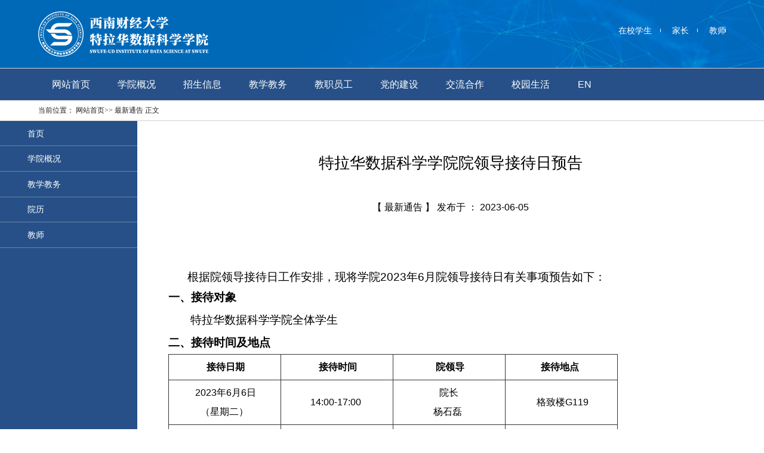

--- FILE ---
content_type: text/html
request_url: https://dids.swufe.edu.cn/info/1187/1802.htm
body_size: 7013
content:
<!DOCTYPE html>
<html lang="en">

<head>
    <meta charset="UTF-8">
    <meta http-equiv="Content-Type" content="text/html; charset=UTF-8">

    <meta name="Description" content="">
    <meta name="viewport" content="width=device-width,initial-scale=1.0,user-scalable=no,maximum-scale=1.0">
    <title>特拉华数据科学学院院领导接待日预告-西南财经大学特拉华数据科学学院</title><meta name="pageType" content="3">
<meta name="pageTitle" content="特拉华数据科学学院院领导接待日预告">
<META Name="keywords" Content="西南财经大学特拉华数据科学学院,特拉华数据科学学院院领导接待日预告" />
<META Name="description" Content="根据院领导接待日工作安排，现将学院2023年6月院领导接待日有关事项预告如下。" />

    

    <link rel="stylesheet" href="../../css/swiper.min.css">
    <link rel="stylesheet" href="../../css/animate.min.css">
    <link rel="stylesheet" href="../../css/iconfont.css">
    <link rel="stylesheet" href="../../css/public.css">
    <link rel="stylesheet" href="../../css/index.css">

<!--Announced by Visual SiteBuilder 9-->
<link rel="stylesheet" type="text/css" href="../../_sitegray/_sitegray_d.css" />
<script language="javascript" src="../../_sitegray/_sitegray.js"></script>
<!-- CustomerNO:77656262657232307476475c5357574200030003425c -->
<link rel="stylesheet" type="text/css" href="../../detail.vsb.css" />
<script type="text/javascript" src="/system/resource/js/vsbscreen.min.js" id="_vsbscreen" devices="pc|mobile|pad"></script>
<script type="text/javascript" src="/system/resource/js/counter.js"></script>
<script type="text/javascript">_jsq_(1187,'/detail.jsp',1802,1979534047)</script>
</head>

<body>
    <div class="slide_nav">
        <div class="slide_logo">
            <a href="../../index.htm">
                    <script language="javascript" src="/system/resource/js/dynclicks.js"></script>
<a href="" onclick="_addDynClicks(&#34;wbimage&#34;, 1979534047, 79673)">
                <img src="" alt="">
            </a>


            </a>
        </div>
        <ul class="slide_nav_ul">
            <li class="active">
                <a href="../../index.htm" class="slideJA" data-check="yes">
                    <p class="slide_nav_wz">网站首页</p>
                    <p class="slide_nav_bg"><span></span></p>
                </a>
            </li>
            


            <li class="active">
                <a href="../../xykg/xyjj.htm" class="slideJA" data-check="yes">
                    <p class="slide_nav_wz">学院概况</p>
                    <p class="slide_nav_bg"><span></span></p>
                </a>
                <div class="slideNavSecon">
                    <div class="thirdSecon">

                        <a href="../../xykg/xyjj.htm" class="thirdJa" data-check="yes">学院简介</a>

                        <a href="../../xykg/zzjg/lhglwyh.htm" class="thirdJa" data-check="yes">组织架构</a>
                        <ul>
                            <a href="../../xykg/zzjg/lhglwyh.htm">联合管理委员会</a>
                            <a href="../../xykg/zzjg/xyld.htm">学院领导</a>
                        </ul>

                        <a href="../../xykg/yldjy/yz.htm" class="thirdJa" data-check="yes">院领导寄语</a>
                        <ul>
                            <a href="../../xykg/yldjy/yz.htm">院长</a>
                            <a href="../../xykg/yldjy/mffyz.htm">美方副院长</a>
                        </ul>

                        <a href="../../xykg/xzbm/zhxzbgs.htm" class="thirdJa" data-check="yes">行政部门</a>
                        <ul>
                            <a href="../../xykg/xzbm/djyszbgs.htm">党建与思政办公室</a>
                            <a href="../../xykg/xzbm/zhxzbgs.htm">综合行政办公室</a>
                            <a href="../../xykg/xzbm/jxyzlbzbgs.htm">教学与质量保障办公室</a>
                            <a href="../../xykg/xzbm/xsfzyzcbgs.htm">学生发展与支持办公室</a>
                            <a href="../../xykg/xzbm/zsygggxbgs.htm">招生与公共关系办公室</a>
                            <a href="../../xykg/xzbm/qqswyjlbgs.htm">全球事务与交流办公室</a>
                        </ul>
                    </div>
                    
                  
                </div>
            </li>
            


            <li class="active">
                <a href="../../zsxx/zsjz.htm" class="slideJA" data-check="yes">
                    <p class="slide_nav_wz">招生信息</p>
                    <p class="slide_nav_bg"><span></span></p>
                </a>
                <div class="slideNavSecon">
                    <div class="thirdSecon">

                        <a href="../../zsxx/zsjz.htm" class="thirdJa" data-check="yes">招生简章</a>

                        <a href="../../zsxx/zsxw.htm" class="thirdJa" data-check="yes">招生新闻</a>

                        <a href="../../zsxx/lxfs.htm" class="thirdJa" data-check="yes">联系方式</a>

                        <a href="../../zsxx/cjwt.htm" class="thirdJa" data-check="yes">常见问题</a>
                    </div>
                    
                  
                </div>
            </li>
            


            <li class="active">
                <a href="../../jxjw/Academic_Calendar.htm" class="slideJA" data-check="yes">
                    <p class="slide_nav_wz">教学教务</p>
                    <p class="slide_nav_bg"><span></span></p>
                </a>
                <div class="slideNavSecon">
                    <div class="thirdSecon">

                        <a href="../../jxjw/Academic_Calendar.htm" class="thirdJa" data-check="yes">Academic Calendar</a>

                        <a href="../../jxjw/zyjs.htm" class="thirdJa" data-check="yes">专业介绍</a>

                        <a href="../../jxjw/kcsz/sjkxmkkc.htm" class="thirdJa" data-check="yes">课程设置</a>
                        <ul>
                            <a href="../../jxjw/kcsz/sjkxmkkc.htm">数据科学模块课程</a>
                            <a href="../../jxjw/kcsz/zytskc.htm">专业特色课程</a>
                        </ul>

                        <a href="../../jxjw/jxgg.htm" class="thirdJa" data-check="yes">教学公告</a>
                    </div>
                    
                  
                </div>
            </li>
            


            <li class="active">
                <a href="../../jzyg/xueyuanjiaoshi/xk/qb.htm" class="slideJA" data-check="yes">
                    <p class="slide_nav_wz">教职员工</p>
                    <p class="slide_nav_bg"><span></span></p>
                </a>
                <div class="slideNavSecon">
                    <div class="thirdSecon">

                        <a href="../../jzyg/xueyuanjiaoshi/xk/qb.htm" class="thirdJa" data-check="yes">学院教师</a>
                        <ul>
                            <a href="../../jzyg/xueyuanjiaoshi/xk.htm">学科</a>
                            <a href="../../jzyg/xueyuanjiaoshi/zm.htm">字母</a>
                        </ul>

                        <a href="../../jzyg/xyyg.htm" class="thirdJa" data-check="yes">学院员工</a>

                        <a href="../../jzyg/tepindaoshi/xk/qb.htm" class="thirdJa" data-check="yes">特聘导师</a>
                        <ul>
                            <a href="../../jzyg/tepindaoshi/xk.htm">学科</a>
                            <a href="../../jzyg/tepindaoshi/zm.htm">字母</a>
                        </ul>
                    </div>
                    
                  
                </div>
            </li>
            


            <li class="active">
                <a href="../../dqgz/xydzz.htm" class="slideJA" data-check="yes">
                    <p class="slide_nav_wz">党的建设</p>
                    <p class="slide_nav_bg"><span></span></p>
                </a>
                <div class="slideNavSecon">
                    <div class="thirdSecon">

                        <a href="../../dqgz/xydzz.htm" class="thirdJa" data-check="yes">学院党组织</a>

                        <a href="../../dqgz/ysxtzdgl.htm" class="thirdJa" data-check="yes">意识形态阵地管理</a>

                        <a href="../../dqgz/sdsfjs.htm" class="thirdJa" data-check="yes">师德师风建设</a>

                        <a href="../../dqgz/xsszjy.htm" class="thirdJa" data-check="yes">学生思政教育</a>

                        <a href="../../dqgz/tsdjhd.htm" class="thirdJa" data-check="yes">特色党建活动</a>

                        <a href="../../dqgz/djdt.htm" class="thirdJa" data-check="yes">党建动态</a>
                    </div>
                    
                  
                </div>
            </li>
            


            <li class="active">
                <a href="../../jlhz/xwdt.htm" class="slideJA" data-check="yes">
                    <p class="slide_nav_wz">交流合作</p>
                    <p class="slide_nav_bg"><span></span></p>
                </a>
                <div class="slideNavSecon">
                    <div class="thirdSecon">

                        <a href="../../jlhz/xwdt.htm" class="thirdJa" data-check="yes">新闻动态</a>

                        <a href="../../jlhz/gjjl.htm" class="thirdJa" data-check="yes">国际交流</a>

                        <a href="../../jlhz/xsjl.htm" class="thirdJa" data-check="yes">学术交流</a>
                    </div>
                    
                  
                </div>
            </li>
            


            <li class="active">
                <a href="../../xysh.htm" class="slideJA" data-check="yes">
                    <p class="slide_nav_wz">校园生活</p>
                    <p class="slide_nav_bg"><span></span></p>
                </a>
                <div class="slideNavSecon">
                    <div class="thirdSecon">

                        <a href="../../xysh/xsfw/zs.htm" class="thirdJa" data-check="yes">学生服务</a>
                        <ul>
                            <a href="../../xysh/xsfw/zs.htm">住宿</a>
                            <a href="../../xysh/xsfw/cy.htm">餐饮</a>
                            <a href="../../xysh/xsfw/wlfw.htm">网络服务</a>
                            <a href="../../xysh/xsfw/xyykt.htm">校园一卡通</a>
                            <a href="../../xysh/xsfw/xsaqsx.htm">学生安全事项</a>
                            <a href="../../xysh/xsfw/xygfyxfw.htm">校园官方邮箱服务</a>
                            <a href="../../xysh/xsfw/sz_fdyjbzrxx.htm">思政、辅导员及班主任信息</a>
                        </ul>

                        <a href="../../xysh/xsgz/zggcd.htm" class="thirdJa" data-check="yes">学生工作</a>
                        <ul>
                            <a href="../../xysh/xsgz/zggcd.htm">中国共产党</a>
                            <a href="../../xysh/xsgz/zggczyqnt.htm">中国共产主义青年团</a>
                            <a href="../../xysh/xsgz/xszz.htm">学生组织</a>
                            <a href="../../xysh/xsgz/hddsj.htm">活动大事记</a>
                        </ul>

                        <a href="../../xysh/xfhczzz/xf.htm" class="thirdJa" data-check="yes">学费和财政资助</a>
                        <ul>
                            <a href="../../xysh/xfhczzz/xf.htm">学费</a>
                            <a href="../../xysh/xfhczzz/xncjdxjxj.htm">西南财经大学奖学金</a>
                            <a href="../../xysh/xfhczzz/tlhdxjxj.htm">特拉华大学奖学金</a>
                        </ul>

                        <a href="../../xysh/xfhczzz/tlhdxjxj.htm" class="thirdJa" data-check="yes">校园信息</a>
                        <ul>
                            <a href="https://gis.swufe.edu.cn/#/">校园地图</a>
                            <a href="https://lib.swufe.edu.cn/">图书馆资源</a>
                            <a href="https://info.swufe.edu.cn/web/">网络信息中心</a>
                            <a href="https://tyxy.swufe.edu.cn/cgzx.htm">体育馆</a>
                        </ul>

                        <a href="../../xysh/xfhczzz/tlhdxjxj.htm" class="thirdJa" data-check="yes">社区服务</a>
                        <ul>
                            <a href="https://www.booking.com/landmark/cn/liulin-campus-southwestern-university-of-finance-and-economics.zh-cn.html">周边宾馆指南</a>
                            <a href="https://yx.swufe.edu.cn/jzxc.htm">医疗服务</a>
                            <a href="https://xinli.swufe.edu.cn/">心理健康教育中心</a>
                            <a href="https://www.chengdurail.com/">成都地铁运行路线图</a>
                        </ul>

                        <a href="../../xysh/cdsh/mj.htm" class="thirdJa" data-check="yes">成都生活</a>
                        <ul>
                            <a href="../../xysh/cdsh/mj.htm">美景</a>
                            <a href="../../xysh/cdsh/ms.htm">美食</a>
                            <a href="../../xysh/cdsh/wh.htm">文化</a>
                            <a href="../../xysh/cdsh/gw.htm">购物</a>
                        </ul>
                    </div>
                    
                  
                </div>
            </li>
            


            <li class="active">
                <a href="../../EN/Home.htm" class="slideJA" data-check="yes">
                    <p class="slide_nav_wz">EN</p>
                    <p class="slide_nav_bg"><span></span></p>
                </a>
                <div class="slideNavSecon">
                    <div class="thirdSecon">

                        <a href="../../EN/Home.htm" class="thirdJa" data-check="yes">Home</a>

                        <a href="../../EN/About/Institute_Overview.htm" class="thirdJa" data-check="yes">About us</a>
                        <ul>
                            <a href="../../EN/About/Institute_Overview.htm">Institute Overview</a>
                            <a href="../../EN/About/Organizational/Joint_Management_Board.htm">Organizational Structure</a>
                            <a href="../../EN/About/Messages/Dean.htm">Messages from Institute Leaders</a>
                            <a href="../../EN/About/Administrative/General_Administration.htm">Administrative Offices</a>
                        </ul>

                        <a href="../../EN/zsxx/Admission_Brochure.htm" class="thirdJa" data-check="yes">Prospective Students</a>
                        <ul>
                            <a href="../../EN/zsxx/Admission_Brochure.htm">Admission Brochure</a>
                            <a href="../../EN/zsxx/Enrollment_News.htm">Enrollment News</a>
                            <a href="../../EN/zsxx/Contact.htm">Contact</a>
                            <a href="../../EN/zsxx/Frequently_asked_quenstions.htm">Frequently asked quenstions</a>
                        </ul>

                        <a href="../../EN/Academics/Academic_Calendar.htm" class="thirdJa" data-check="yes">Academics</a>
                        <ul>
                            <a href="../../EN/Academics/Academic_Calendar.htm">Academic Calendar</a>
                            <a href="../../EN/Academics/Programmes_Offered.htm">Programmes Offered</a>
                            <a href="../../EN/Academics/Course/Data_Science_Module_Courses.htm">Course Catalog</a>
                            <a href="../../EN/Academics/Teaching_Announcement.htm">Teaching Announcement</a>
                        </ul>

                        <a href="../../EN/Faculty/Faculty/Subject/All.htm" class="thirdJa" data-check="yes">Faculty and Staff</a>
                        <ul>
                            <a href="../../EN/Faculty/Faculty/Subject/All.htm">Faculty Directory</a>
                            <a href="../../EN/Faculty/Staff_Directory.htm">Staff Directory</a>
                            <a href="../../EN/Faculty/Advisor/Subject/All.htm">Advisor Directory</a>
                        </ul>

                        <a href="../../EN/Party/News.htm" class="thirdJa" data-check="yes">Party</a>
                        <ul>
                            <a href="../../EN/Party/News.htm">News</a>
                            <a href="../../EN/Party/Download.htm">Download</a>
                        </ul>

                        <a href="../../EN/jlhz/Off_the_press.htm" class="thirdJa" data-check="yes">Exchange and Cooperation</a>
                        <ul>
                            <a href="../../EN/jlhz/Off_the_press.htm">Off the press</a>
                            <a href="../../EN/jlhz/International_Exchange.htm">International Exchange</a>
                            <a href="../../EN/jlhz/Academic_Exchange.htm">Academic Exchange</a>
                        </ul>

                        <a href="../../EN/Campus_Life.htm" class="thirdJa" data-check="yes">Campus Life</a>
                        <ul>
                            <a href="../../EN/Campus_Life/Student/Class_counselor_info_.htm">Student Service</a>
                            <a href="../../EN/Campus_Life/Affairs/Communist_Party_of_China.htm">Student Affairs</a>
                            <a href="../../EN/Campus_Life/Tuition/Tuition.htm">Tuition and Financial Aid</a>
                            <a href="../../EN/Campus_Life/Tuition/UD_Scholarship.htm">Campus Info</a>
                            <a href="../../EN/Campus_Life/Tuition/UD_Scholarship.htm">Community Service</a>
                            <a href="../../EN/Campus_Life/Chengdu_Life.htm">Chengdu Life</a>
                        </ul>
                    </div>
                    
                  
                </div>
            </li>
            

</ul>
        <button class="phone_back">
            返回
        </button>
    </div>
    <header>
        <div class="mid cover">
            <div class="logo fl">
                    
<img src="../../images/logo.png" alt="">


            </div>
            <div class="right fr">
                <div class="top fl"><script language="javascript" src="/system/resource/js/openlink.js"></script><a href="../../qita/zxxs.htm" onclick="_addDynClicks(&#34;wburl&#34;, 1979534047, 94064)">在校学生</a>
                    
<a href="../../qita/jz.htm" onclick="_addDynClicks(&#34;wburl&#34;, 1979534047, 94065)">家长</a>
                    
<a href="../../EN/Other_Menus/Faculty.htm" onclick="_addDynClicks(&#34;wburl&#34;, 1979534047, 94066)">教师</a>
                    
</div>

            </div>

            <div class="menu fr">
                <div class="line"></div>
                <div class="line"></div>
                <div class="line"></div>
            </div>
            <a class="change_btn fr" href="../../EN/Home.htm">EN</a>
        </div>
        <nav>            <div class="box ">
                <a href="../../index.htm">网站首页</a>
            </div>
            
            
            <div class="box ">
                <a href="../../xykg/xyjj.htm">学院概况</a>
                <div class="min-nav">
                    <div class="left">
                        <h1 class="z18">子栏目</h1>
                         <a href="../../xykg/xyjj.htm">学院简介</a>
                         <a href="../../xykg/zzjg/lhglwyh.htm">组织架构</a>
                         <a href="../../xykg/yldjy/yz.htm">院领导寄语</a>
                         <a href="../../xykg/xzbm/zhxzbgs.htm">行政部门</a>

                    </div>
                </div>
            </div>
            
            
            <div class="box ">
                <a href="../../zsxx/zsjz.htm">招生信息</a>
                <div class="min-nav">
                    <div class="left">
                        <h1 class="z18">子栏目</h1>
                         <a href="../../zsxx/zsjz.htm">招生简章</a>
                         <a href="../../zsxx/zsxw.htm">招生新闻</a>
                         <a href="../../zsxx/lxfs.htm">联系方式</a>
                         <a href="../../zsxx/cjwt.htm">常见问题</a>

                    </div>
                </div>
            </div>
            
            
            <div class="box ">
                <a href="../../jxjw/Academic_Calendar.htm">教学教务</a>
                <div class="min-nav">
                    <div class="left">
                        <h1 class="z18">子栏目</h1>
                         <a href="../../jxjw/Academic_Calendar.htm">Academic Calendar</a>
                         <a href="../../jxjw/zyjs.htm">专业介绍</a>
                         <a href="../../jxjw/kcsz/sjkxmkkc.htm">课程设置</a>
                         <a href="../../jxjw/jxgg.htm">教学公告</a>

                    </div>
                </div>
            </div>
            
            
            <div class="box ">
                <a href="../../jzyg/xueyuanjiaoshi/xk/qb.htm">教职员工</a>
                <div class="min-nav">
                    <div class="left">
                        <h1 class="z18">子栏目</h1>
                         <a href="../../jzyg/xueyuanjiaoshi/xk/qb.htm">学院教师</a>
                         <a href="../../jzyg/xyyg.htm">学院员工</a>
                         <a href="../../jzyg/tepindaoshi/xk/qb.htm">特聘导师</a>

                    </div>
                </div>
            </div>
            
            
            <div class="box ">
                <a href="../../dqgz/xydzz.htm">党的建设</a>
                <div class="min-nav">
                    <div class="left">
                        <h1 class="z18">子栏目</h1>
                         <a href="../../dqgz/xydzz.htm">学院党组织</a>
                         <a href="../../dqgz/ysxtzdgl.htm">意识形态阵地管理</a>
                         <a href="../../dqgz/sdsfjs.htm">师德师风建设</a>
                         <a href="../../dqgz/xsszjy.htm">学生思政教育</a>
                         <a href="../../dqgz/tsdjhd.htm">特色党建活动</a>
                         <a href="../../dqgz/djdt.htm">党建动态</a>

                    </div>
                </div>
            </div>
            
            
            <div class="box ">
                <a href="../../jlhz/xwdt.htm">交流合作</a>
                <div class="min-nav">
                    <div class="left">
                        <h1 class="z18">子栏目</h1>
                         <a href="../../jlhz/xwdt.htm">新闻动态</a>
                         <a href="../../jlhz/gjjl.htm">国际交流</a>
                         <a href="../../jlhz/xsjl.htm">学术交流</a>

                    </div>
                </div>
            </div>
            
            
            <div class="box ">
                <a href="../../xysh.htm">校园生活</a>
                <div class="min-nav">
                    <div class="left">
                        <h1 class="z18">子栏目</h1>
                         <a href="../../xysh/xsfw/zs.htm">学生服务</a>
                         <a href="../../xysh/xsgz/zggcd.htm">学生工作</a>
                         <a href="../../xysh/xfhczzz/xf.htm">学费和财政资助</a>
                         <a href="../../xysh/xfhczzz/tlhdxjxj.htm">校园信息</a>
                         <a href="../../xysh/xfhczzz/tlhdxjxj.htm">社区服务</a>
                         <a href="../../xysh/cdsh/mj.htm">成都生活</a>

                    </div>
                </div>
            </div>
            
            
            <div class="box ">
                <a href="../../EN/Home.htm">EN</a>
                <div class="min-nav">
                    <div class="left">
                        <h1 class="z18">子栏目</h1>
                         <a href="../../EN/Home.htm">Home</a>
                         <a href="../../EN/About/Institute_Overview.htm">About us</a>
                         <a href="../../EN/zsxx/Admission_Brochure.htm">Prospective Students</a>
                         <a href="../../EN/Academics/Academic_Calendar.htm">Academics</a>
                         <a href="../../EN/Faculty/Faculty/Subject/All.htm">Faculty and Staff</a>
                         <a href="../../EN/Party/News.htm">Party</a>
                         <a href="../../EN/jlhz/Off_the_press.htm">Exchange and Cooperation</a>
                         <a href="../../EN/Campus_Life.htm">Campus Life</a>

                    </div>
                </div>
            </div>
            
            
</nav>
    </header>
    
    
    <section>
        <div class="inner-banner">
            <div class="pic-w">
                <div class="pic cover" style="background-image: url(../../images/xygk.jpg);"></div>
                <div class="inner-local">
                    <table class="winstyle247047" cellspacing="0" cellpadding="0">
                        <tr>
                            <td nowrap>当前位置：
                                
    <a href="../../index.htm"><span class="fontstyle247047">网站首页</span></a><span class="splitflagstyle247047">&gt;&gt;</span>    <a href="../../zxtg.htm"><span class="fontstyle247047">最新通告</span></a><span class="splitflagstyle247047">&gt;&gt;</span>    正文
</td>
                        </tr>
                    </table>
                </div>
            </div>
        </div>

        <div class="inner-detail">
            <div class="inner-left z14">                    <div class="box">
                        <h1 class="z14"><a href="../../index.htm">首页</a></h1>
                    </div>
                    <div class="box">
                        <h1 class="z14"><a href="../../xykg/xyjj.htm">学院概况</a></h1>
                    </div>
                   <div class="box">
                        <h1 class="z14"><a href="../../jxjw/Academic_Calendar.htm">教学教务</a></h1>
                    </div>
                    <div class="box">
                        <h1 class="z14"><a href="../../jxjw/Academic_Calendar.htm">院历</a></h1>
                    </div>
                    <div class="box">
                        <h1 class="z14"><a href="../../jzyg/xueyuanjiaoshi/xk/qb.htm">教师</a></h1>
                    </div>
</div>
            <div class="mid bgw">
                <div class="news-detail">

<script language="javascript" src="../../_dwr/interface/NewsvoteDWR.js"></script><script language="javascript" src="../../_dwr/engine.js"></script><script language="javascript" src="/system/resource/js/news/newscontent.js"></script><script language="javascript" src="/system/resource/js/ajax.js"></script><form name="_newscontent_fromname"><script language="javascript" src="/system/resource/js/jquery/jquery-latest.min.js"></script>


                    <div class="top">

                        <div class="title z36">特拉华数据科学学院院领导接待日预告</div>
                        <div class="time">【 最新通告 】 发布于 ： 2023-06-05</div>
                        <div class="main">
                            <div id="vsb_content">
                            
                            <div class="v_news_content">
<p style="white-space: normal; line-height: 28px; text-indent: 2em;"><span style="font-family: 微软雅黑, sans-serif; font-size: 19px; text-indent: 37px;">根据院领导接待日工作安排，现将学院2023年6月院领导接待日有关事项预告如下：</span></p>
<p style="white-space: normal; line-height: 28px;"><strong><span style="font-size: 19px; line-height: 38px; font-family: 微软雅黑, sans-serif;">一、接待对象</span></strong></p>
<p style="white-space: normal; text-indent: 37px; line-height: 28px;"><span style="font-size: 19px; line-height: 38px; font-family: 微软雅黑, sans-serif;">特拉华数据科学学院全体学生</span></p>
<p style="white-space: normal; line-height: 28px;"><strong><span style="font-size: 19px; line-height: 38px; font-family: 微软雅黑, sans-serif;">二、接待时间及地点</span></strong></p>
<p style="white-space: normal; line-height: 28px;"><strong><span style="font-size: 19px; line-height: 38px; font-family: 微软雅黑, sans-serif;"></span></strong></p>
<table style="border-collapse: collapse;">
 <tbody>
  <tr class="firstRow">
   <td width="188" valign="middle" align="center" style="border: 1px solid rgb(51, 51, 51); padding: 5px 10px; word-break: break-all;"><p style="line-height: 2em;"><span microsoft yahei"; font-size: 18px;" style="font-family: 微软雅黑, "><strong>&nbsp;接待日期</strong></span></p></td>
   <td width="188" valign="middle" align="center" style="border: 1px solid rgb(51, 51, 51); padding: 5px 10px; word-break: break-all;"><p style="line-height: 2em;"><span microsoft yahei"; font-size: 18px;" style="font-family: 微软雅黑, "><strong>&nbsp;接待时间</strong></span></p></td>
   <td width="188" valign="middle" align="center" style="border: 1px solid rgb(51, 51, 51); padding: 5px 10px; word-break: break-all;"><p style="line-height: 2em;"><span microsoft yahei"; font-size: 18px;" style="font-family: 微软雅黑, "><strong>&nbsp;院领导</strong></span></p></td>
   <td width="188" valign="middle" align="center" style="border: 1px solid rgb(51, 51, 51); padding: 5px 10px; word-break: break-all;"><p style="line-height: 2em;"><span microsoft yahei"; font-size: 18px;" style="font-family: 微软雅黑, "><strong>接待地点&nbsp;</strong></span></p></td>
  </tr>
  <tr>
   <td width="188" valign="middle" align="center" style="border: 1px solid rgb(51, 51, 51); padding: 5px 10px; word-break: break-all;"><p style="line-height: 2em;"><span microsoft yahei"; font-size: 18px;" style="font-family: 微软雅黑, ">&nbsp;2023年6月6日</span></p><p style="line-height: 2em;"><span microsoft yahei"; font-size: 18px;" style="font-family: 微软雅黑, ">（星期二）</span></p></td>
   <td width="188" valign="middle" align="center" style="border: 1px solid rgb(51, 51, 51); padding: 5px 10px; word-break: break-all;"><p style="line-height: 2em;"><span microsoft yahei"; font-size: 18px;" style="font-family: 微软雅黑, ">14:00-17:00&nbsp;</span></p></td>
   <td width="188" valign="middle" align="center" style="border: 1px solid rgb(51, 51, 51); padding: 5px 10px; word-break: break-all;"><p style="line-height: 2em;"><span microsoft yahei"; font-size: 18px;" style="font-family: 微软雅黑, ">院长</span></p><p style="line-height: 2em;"><span microsoft yahei"; font-size: 18px;" style="font-family: 微软雅黑, ">杨石磊&nbsp;</span></p></td>
   <td width="188" valign="middle" align="center" style="border: 1px solid rgb(51, 51, 51); padding: 5px 10px; word-break: break-all;"><p style="line-height: 2em;"><span microsoft yahei"; font-size: 18px;" style="font-family: 微软雅黑, ">&nbsp;格致楼G119</span></p></td>
  </tr>
  <tr>
   <td width="188" valign="middle" align="center" style="border: 1px solid rgb(51, 51, 51); padding: 5px 10px; word-break: break-all;"><p style="line-height: 2em;"><span microsoft yahei"; font-size: 18px;" style="font-family: 微软雅黑, ">&nbsp;2023年6月20日</span></p><p style="line-height: 2em;"><span microsoft yahei"; font-size: 18px;" style="font-family: 微软雅黑, ">（星期二）</span></p></td>
   <td width="188" valign="middle" align="center" style="border: 1px solid rgb(51, 51, 51); padding: 5px 10px; word-break: break-all;"><p style="line-height: 2em;"><span microsoft yahei"; font-size: 18px;" style="font-family: 微软雅黑, ">9:00-12:00&nbsp;</span></p></td>
   <td width="188" valign="middle" align="center" style="border: 1px solid rgb(51, 51, 51); padding: 5px 10px; word-break: break-all;"><p style="line-height: 2em;"><span microsoft yahei"; font-size: 18px;" style="font-family: 微软雅黑, ">党总支书记</span></p><p style="line-height: 2em;"><span microsoft yahei"; font-size: 18px;" style="font-family: 微软雅黑, ">王学钊&nbsp;</span></p></td>
   <td width="188" valign="middle" align="center" style="border: 1px solid rgb(51, 51, 51); padding: 5px 10px; word-break: break-all;"><p style="line-height: 2em;"><span microsoft yahei"; font-size: 18px;" style="font-family: 微软雅黑, ">&nbsp;格致楼G121</span></p></td>
  </tr>
 </tbody>
</table>
<p><br></p>
<p style="white-space: normal; line-height: 28px;"><strong><span style="font-size: 19px; line-height: 38px; font-family: 微软雅黑, sans-serif;"></span></strong></p>
<p><span style="font-family: 微软雅黑, sans-serif; font-size: 19px;">注：如因临时工作安排造成时间冲突，学院将根据实际情况进行调整并另行通知。</span></p>
<p style="white-space: normal; line-height: 28px;"><br></p>
<p style="white-space: normal; text-indent: 37px; line-height: 28px;"><span style="font-size: 19px; line-height: 38px; font-family: 微软雅黑, sans-serif;">特此通知。</span></p>
<p style="text-align: center"><br></p>
<p style="white-space: normal; text-align: center;"><br></p>
<p style="white-space: normal; text-align: right; line-height: 28px;"><span style="font-size: 19px; line-height: 38px; font-family: 微软雅黑, sans-serif;">特拉华数据科学学院</span></p>
<p style="white-space: normal; text-align: right; line-height: 28px;"><span style="font-size: 19px; line-height: 38px; font-family: 微软雅黑, sans-serif;">2023</span><span style="font-size: 19px; line-height: 38px; font-family: 微软雅黑, sans-serif;">年6月5日</span></p>
<p><br></p>
</div>
                            
                                                        
                            </div>
                        </div>
                    </div>
                    
                   

                    
                    <div class="ops z24">
     <a href="1803.htm">上一篇 : 特拉华数据科学学院关于2021-2022学年刘诗白奖学金拟推荐名单的公示</a>
                        <div class="line"></div>
                        <a href="1801.htm">下一篇 : 关于组织申报2023年度大学生创新训练计划项目的通知</a>
                    </div>
                    
                    
                    <a href="javascript:history.back(-1);" class="go-back z24"><span></span>返回上一页</a>
                






</form>
</div>
            </div>
            <div class="right">
                <a href="" class="icon iconfont icon-dianhua"></a>
                <a href="" class="icon iconfont icon-dizhi"></a>
                <a href="" class="icon iconfont icon-weibo"></a>
                <a href="" class="icon iconfont icon-qq"></a>
                <a href="" class="icon iconfont icon-weixin"></a>
                <a href="" class="icon iconfont icon-erweima"></a>
            </div>
        </div>
    </section>
   <footer>
        <div class="top"><script language="javascript" src="/system/resource/js/news/mp4video.js"></script>
<div class="logo fl"> 
 <img src="../../picture/logo.png" vheight="" vwidth="" vsbhref="vurl" vurl="/picture/logo.png" orisrc="../../picture/logo.png" class="img_vsb_content"> 
</div> 
<div class="fr"> 
 <div class="box"> 
  <img src="../../picture/tel.png" vheight="" vwidth="" vsbhref="vurl" vurl="/picture/tel.png" orisrc="../../picture/tel.png" class="img_vsb_content"> &nbsp; 
  <div class="txt"> 
   <p>+86-28-87098422</p> 
   <span>西南财经大学特拉华数据科学学院</span> &nbsp; 
  </div> 
 </div> 
 <div class="box"> 
  <img src="../../picture/add.png" vheight="" vwidth="" vsbhref="vurl" vurl="/picture/add.png" orisrc="../../picture/add.png" class="img_vsb_content"> &nbsp; 
  <div class="txt"> 
   <p class="phone-add">四川成都温江柳台大道555号</p> 
   <span>555 Liutai Avenue,Wenjiang District, Chengdu,Sichuan,China</span> &nbsp; 
  </div> 
 </div> 
</div> 
<div class="fr right z18"> 
 <a href="../../zpzw.htm" class="fr" style="color:#fff;opacity: 1;">招聘职位</a> 
 <a href="../../xzzx.htm" class="fr" style="color:#fff;opacity: 1">下载中心</a> 
</div></div>
        <div class="mid">

            <div class="left fl">
                <a href="https://weibo.com/" class="icon iconfont icon-weibo" target="_blank">
                </a>
                <a href="javascript:;" class="icon iconfont icon-weixin">
                        
<img src="../../picture/ewm.jpg" alt="">


                </a>
                <a href="javascript:;" class="icon iconfont icon-qq">
                        
<img src="../../picture/qqewm.png" alt="">


                </a>
                <a href="https://www.bilibili.com/video/BV1J741127Bn/" target="_blank" class="icon iconfont icon-bilibili">
                </a>
            </div>

            <div class="share-link fr"><h1>
                    <p>友情链接 ：西南财经大学</p> <button class="tran5"></button>
                </h1>
                <ul>
                    
<a href="https://www.swufe.edu.cn/" target="_blank" onclick="_addDynClicks(&#34;wburl&#34;, 1979534047, 94080)">
                        西南财经大学 </a>
                    
<a href="https://www.udel.edu/" target="_blank" onclick="_addDynClicks(&#34;wburl&#34;, 1979534047, 94081)">
                        特拉华大学 </a>
                    
</ul></div>
            <div class="clear"></div>
        </div>

        <div class="bot">
            <span><!-- 版权内容请在本组件"内容配置-版权"处填写 -->
Copyright 2019 西南财经大学特拉华数据科学学院 . All Rights Reserved</span>
        </div>

    </footer>
</body>
<script type="text/javascript" src="../../js/jquery.js"></script>
<script type="text/javascript" src="../../js/swiper.min.js"></script>
<script type="text/javascript" src="../../js/wow.min.js"></script>
<script type="text/javascript" src="../../js/main.js"></script>



</html>


--- FILE ---
content_type: text/css
request_url: https://dids.swufe.edu.cn/css/animate.min.css
body_size: 4711
content:
@charset "utf-8";
.animated {
	-webkit-animation-duration:1s;
	animation-duration:1s;
	-webkit-animation-fill-mode:both;
	animation-fill-mode:both;
}
.animated.infinite {
	-webkit-animation-iteration-count:infinite;
	animation-iteration-count:infinite
}
.animated.hinge {
	-webkit-animation-duration:2s;
	animation-duration:2s
}
@-webkit-keyframes bounce {
	0%,100%,20%,53%,80% {
	-webkit-transition-timing-function:cubic-bezier(0.215,.61,.355,1);
	transition-timing-function:cubic-bezier(0.215,.61,.355,1);
	-webkit-transform:translate3d(0,0,0);
	transform:translate3d(0,0,0)
}
40%,43% {
	-webkit-transition-timing-function:cubic-bezier(0.755,.050,.855,.060);
	transition-timing-function:cubic-bezier(0.755,.050,.855,.060);
	-webkit-transform:translate3d(0,-30px,0);
	transform:translate3d(0,-30px,0)
}
70% {
	-webkit-transition-timing-function:cubic-bezier(0.755,.050,.855,.060);
	transition-timing-function:cubic-bezier(0.755,.050,.855,.060);
	-webkit-transform:translate3d(0,-15px,0);
	transform:translate3d(0,-15px,0)
}
90% {
	-webkit-transform:translate3d(0,-4px,0);
	transform:translate3d(0,-4px,0)
}
}@keyframes bounce {
	0%,100%,20%,53%,80% {
	-webkit-transition-timing-function:cubic-bezier(0.215,.61,.355,1);
	transition-timing-function:cubic-bezier(0.215,.61,.355,1);
	-webkit-transform:translate3d(0,0,0);
	transform:translate3d(0,0,0)
}
40%,43% {
	-webkit-transition-timing-function:cubic-bezier(0.755,.050,.855,.060);
	transition-timing-function:cubic-bezier(0.755,.050,.855,.060);
	-webkit-transform:translate3d(0,-30px,0);
	transform:translate3d(0,-30px,0)
}
70% {
	-webkit-transition-timing-function:cubic-bezier(0.755,.050,.855,.060);
	transition-timing-function:cubic-bezier(0.755,.050,.855,.060);
	-webkit-transform:translate3d(0,-15px,0);
	transform:translate3d(0,-15px,0)
}
90% {
	-webkit-transform:translate3d(0,-4px,0);
	transform:translate3d(0,-4px,0)
}
}.bounce {
	-webkit-animation-name:bounce;
	animation-name:bounce;
	-webkit-transform-origin:center bottom;
	-ms-transform-origin:center bottom;
	transform-origin:center bottom
}
@-webkit-keyframes flash {
	0%,100%,50% {
	opacity:1
}
25%,75% {
	opacity:0
}
}@keyframes flash {
	0%,100%,50% {
	opacity:1
}
25%,75% {
	opacity:0
}
}.flash {
	-webkit-animation-name:flash;
	animation-name:flash
}
@-webkit-keyframes pulse {
	0% {
	-webkit-transform:scale3d(1,1,1);
	transform:scale3d(1,1,1)
}
50% {
	-webkit-transform:scale3d(1.05,1.05,1.05);
	transform:scale3d(1.05,1.05,1.05)
}
100% {
	-webkit-transform:scale3d(1,1,1);
	transform:scale3d(1,1,1)
}
}@keyframes pulse {
	0% {
	-webkit-transform:scale3d(1,1,1);
	transform:scale3d(1,1,1)
}
50% {
	-webkit-transform:scale3d(1.05,1.05,1.05);
	transform:scale3d(1.05,1.05,1.05)
}
100% {
	-webkit-transform:scale3d(1,1,1);
	transform:scale3d(1,1,1)
}
}.pulse {
	-webkit-animation-name:pulse;
	animation-name:pulse
}
@-webkit-keyframes rubberBand {
	0% {
	-webkit-transform:scale3d(1,1,1);
	transform:scale3d(1,1,1)
}
30% {
	-webkit-transform:scale3d(1.25,.75,1);
	transform:scale3d(1.25,.75,1)
}
40% {
	-webkit-transform:scale3d(0.75,1.25,1);
	transform:scale3d(0.75,1.25,1)
}
50% {
	-webkit-transform:scale3d(1.15,.85,1);
	transform:scale3d(1.15,.85,1)
}
65% {
	-webkit-transform:scale3d(.95,1.05,1);
	transform:scale3d(.95,1.05,1)
}
75% {
	-webkit-transform:scale3d(1.05,.95,1);
	transform:scale3d(1.05,.95,1)
}
100% {
	-webkit-transform:scale3d(1,1,1);
	transform:scale3d(1,1,1)
}
}@keyframes rubberBand {
	0% {
	-webkit-transform:scale3d(1,1,1);
	transform:scale3d(1,1,1)
}
30% {
	-webkit-transform:scale3d(1.25,.75,1);
	transform:scale3d(1.25,.75,1)
}
40% {
	-webkit-transform:scale3d(0.75,1.25,1);
	transform:scale3d(0.75,1.25,1)
}
50% {
	-webkit-transform:scale3d(1.15,.85,1);
	transform:scale3d(1.15,.85,1)
}
65% {
	-webkit-transform:scale3d(.95,1.05,1);
	transform:scale3d(.95,1.05,1)
}
75% {
	-webkit-transform:scale3d(1.05,.95,1);
	transform:scale3d(1.05,.95,1)
}
100% {
	-webkit-transform:scale3d(1,1,1);
	transform:scale3d(1,1,1)
}
}.rubberBand {
	-webkit-animation-name:rubberBand;
	animation-name:rubberBand
}
@-webkit-keyframes shake {
	0%,100% {
	-webkit-transform:translate3d(0,0,0);
	transform:translate3d(0,0,0)
}
10%,30%,50%,70%,90% {
	-webkit-transform:translate3d(-10px,0,0);
	transform:translate3d(-10px,0,0)
}
20%,40%,60%,80% {
	-webkit-transform:translate3d(10px,0,0);
	transform:translate3d(10px,0,0)
}
}@keyframes shake {
	0%,100% {
	-webkit-transform:translate3d(0,0,0);
	transform:translate3d(0,0,0)
}
10%,30%,50%,70%,90% {
	-webkit-transform:translate3d(-10px,0,0);
	transform:translate3d(-10px,0,0)
}
20%,40%,60%,80% {
	-webkit-transform:translate3d(10px,0,0);
	transform:translate3d(10px,0,0)
}
}.shake {
	-webkit-animation-name:shake;
	animation-name:shake
}
@-webkit-keyframes swing {
	20% {
	-webkit-transform:rotate3d(0,0,1,15deg);
	transform:rotate3d(0,0,1,15deg)
}
40% {
	-webkit-transform:rotate3d(0,0,1,-10deg);
	transform:rotate3d(0,0,1,-10deg)
}
60% {
	-webkit-transform:rotate3d(0,0,1,5deg);
	transform:rotate3d(0,0,1,5deg)
}
80% {
	-webkit-transform:rotate3d(0,0,1,-5deg);
	transform:rotate3d(0,0,1,-5deg)
}
100% {
	-webkit-transform:rotate3d(0,0,1,0deg);
	transform:rotate3d(0,0,1,0deg)
}
}@keyframes swing {
	20% {
	-webkit-transform:rotate3d(0,0,1,15deg);
	transform:rotate3d(0,0,1,15deg)
}
40% {
	-webkit-transform:rotate3d(0,0,1,-10deg);
	transform:rotate3d(0,0,1,-10deg)
}
60% {
	-webkit-transform:rotate3d(0,0,1,5deg);
	transform:rotate3d(0,0,1,5deg)
}
80% {
	-webkit-transform:rotate3d(0,0,1,-5deg);
	transform:rotate3d(0,0,1,-5deg)
}
100% {
	-webkit-transform:rotate3d(0,0,1,0deg);
	transform:rotate3d(0,0,1,0deg)
}
}.swing {
	-webkit-transform-origin:top center;
	-ms-transform-origin:top center;
	transform-origin:top center;
	-webkit-animation-name:swing;
	animation-name:swing
}
@-webkit-keyframes tada {
	0% {
	-webkit-transform:scale3d(1,1,1);
	transform:scale3d(1,1,1)
}
10%,20% {
	-webkit-transform:scale3d(.9,.9,.9) rotate3d(0,0,1,-3deg);
	transform:scale3d(.9,.9,.9) rotate3d(0,0,1,-3deg)
}
30%,50%,70%,90% {
	-webkit-transform:scale3d(1.1,1.1,1.1) rotate3d(0,0,1,3deg);
	transform:scale3d(1.1,1.1,1.1) rotate3d(0,0,1,3deg)
}
40%,60%,80% {
	-webkit-transform:scale3d(1.1,1.1,1.1) rotate3d(0,0,1,-3deg);
	transform:scale3d(1.1,1.1,1.1) rotate3d(0,0,1,-3deg)
}
100% {
	-webkit-transform:scale3d(1,1,1);
	transform:scale3d(1,1,1)
}
}@keyframes tada {
	0% {
	-webkit-transform:scale3d(1,1,1);
	transform:scale3d(1,1,1)
}
10%,20% {
	-webkit-transform:scale3d(.9,.9,.9) rotate3d(0,0,1,-3deg);
	transform:scale3d(.9,.9,.9) rotate3d(0,0,1,-3deg)
}
30%,50%,70%,90% {
	-webkit-transform:scale3d(1.1,1.1,1.1) rotate3d(0,0,1,3deg);
	transform:scale3d(1.1,1.1,1.1) rotate3d(0,0,1,3deg)
}
40%,60%,80% {
	-webkit-transform:scale3d(1.1,1.1,1.1) rotate3d(0,0,1,-3deg);
	transform:scale3d(1.1,1.1,1.1) rotate3d(0,0,1,-3deg)
}
100% {
	-webkit-transform:scale3d(1,1,1);
	transform:scale3d(1,1,1)
}
}.tada {
	-webkit-animation-name:tada;
	animation-name:tada
}
@-webkit-keyframes wobble {
	0% {
	-webkit-transform:none;
	transform:none
}
15% {
	-webkit-transform:translate3d(-25%,0,0) rotate3d(0,0,1,-5deg);
	transform:translate3d(-25%,0,0) rotate3d(0,0,1,-5deg)
}
30% {
	-webkit-transform:translate3d(20%,0,0) rotate3d(0,0,1,3deg);
	transform:translate3d(20%,0,0) rotate3d(0,0,1,3deg)
}
45% {
	-webkit-transform:translate3d(-15%,0,0) rotate3d(0,0,1,-3deg);
	transform:translate3d(-15%,0,0) rotate3d(0,0,1,-3deg)
}
60% {
	-webkit-transform:translate3d(10%,0,0) rotate3d(0,0,1,2deg);
	transform:translate3d(10%,0,0) rotate3d(0,0,1,2deg)
}
75% {
	-webkit-transform:translate3d(-5%,0,0) rotate3d(0,0,1,-1deg);
	transform:translate3d(-5%,0,0) rotate3d(0,0,1,-1deg)
}
100% {
	-webkit-transform:none;
	transform:none
}
}@keyframes wobble {
	0% {
	-webkit-transform:none;
	transform:none
}
15% {
	-webkit-transform:translate3d(-25%,0,0) rotate3d(0,0,1,-5deg);
	transform:translate3d(-25%,0,0) rotate3d(0,0,1,-5deg)
}
30% {
	-webkit-transform:translate3d(20%,0,0) rotate3d(0,0,1,3deg);
	transform:translate3d(20%,0,0) rotate3d(0,0,1,3deg)
}
45% {
	-webkit-transform:translate3d(-15%,0,0) rotate3d(0,0,1,-3deg);
	transform:translate3d(-15%,0,0) rotate3d(0,0,1,-3deg)
}
60% {
	-webkit-transform:translate3d(10%,0,0) rotate3d(0,0,1,2deg);
	transform:translate3d(10%,0,0) rotate3d(0,0,1,2deg)
}
75% {
	-webkit-transform:translate3d(-5%,0,0) rotate3d(0,0,1,-1deg);
	transform:translate3d(-5%,0,0) rotate3d(0,0,1,-1deg)
}
100% {
	-webkit-transform:none;
	transform:none
}
}.wobble {
	-webkit-animation-name:wobble;
	animation-name:wobble
}
@-webkit-keyframes bounceIn {
	0%,100%,20%,40%,60%,80% {
	-webkit-transition-timing-function:cubic-bezier(0.215,.61,.355,1);
	transition-timing-function:cubic-bezier(0.215,.61,.355,1)
}
0% {
	opacity:0;
	-webkit-transform:scale3d(.3,.3,.3);
	transform:scale3d(.3,.3,.3)
}
20% {
	-webkit-transform:scale3d(1.1,1.1,1.1);
	transform:scale3d(1.1,1.1,1.1)
}
40% {
	-webkit-transform:scale3d(.9,.9,.9);
	transform:scale3d(.9,.9,.9)
}
60% {
	opacity:1;
	-webkit-transform:scale3d(1.03,1.03,1.03);
	transform:scale3d(1.03,1.03,1.03)
}
80% {
	-webkit-transform:scale3d(.97,.97,.97);
	transform:scale3d(.97,.97,.97)
}
100% {
	opacity:1;
	-webkit-transform:scale3d(1,1,1);
	transform:scale3d(1,1,1)
}
}@keyframes bounceIn {
	0%,100%,20%,40%,60%,80% {
	-webkit-transition-timing-function:cubic-bezier(0.215,.61,.355,1);
	transition-timing-function:cubic-bezier(0.215,.61,.355,1)
}
0% {
	opacity:0;
	-webkit-transform:scale3d(.3,.3,.3);
	transform:scale3d(.3,.3,.3)
}
20% {
	-webkit-transform:scale3d(1.1,1.1,1.1);
	transform:scale3d(1.1,1.1,1.1)
}
40% {
	-webkit-transform:scale3d(.9,.9,.9);
	transform:scale3d(.9,.9,.9)
}
60% {
	opacity:1;
	-webkit-transform:scale3d(1.03,1.03,1.03);
	transform:scale3d(1.03,1.03,1.03)
}
80% {
	-webkit-transform:scale3d(.97,.97,.97);
	transform:scale3d(.97,.97,.97)
}
100% {
	opacity:1;
	-webkit-transform:scale3d(1,1,1);
	transform:scale3d(1,1,1)
}
}.bounceIn {
	-webkit-animation-name:bounceIn;
	animation-name:bounceIn;
	-webkit-animation-duration:.75s;
	animation-duration:.75s
}
@-webkit-keyframes bounceInDown {
	0%,100%,60%,75%,90% {
	-webkit-transition-timing-function:cubic-bezier(0.215,.61,.355,1);
	transition-timing-function:cubic-bezier(0.215,.61,.355,1)
}
0% {
	opacity:0;
	-webkit-transform:translate3d(0,-3000px,0);
	transform:translate3d(0,-3000px,0)
}
60% {
	opacity:1;
	-webkit-transform:translate3d(0,25px,0);
	transform:translate3d(0,25px,0)
}
75% {
	-webkit-transform:translate3d(0,-10px,0);
	transform:translate3d(0,-10px,0)
}
90% {
	-webkit-transform:translate3d(0,5px,0);
	transform:translate3d(0,5px,0)
}
100% {
	-webkit-transform:none;
	transform:none
}
}@keyframes bounceInDown {
	0%,100%,60%,75%,90% {
	-webkit-transition-timing-function:cubic-bezier(0.215,.61,.355,1);
	transition-timing-function:cubic-bezier(0.215,.61,.355,1)
}
0% {
	opacity:0;
	-webkit-transform:translate3d(0,-3000px,0);
	transform:translate3d(0,-3000px,0)
}
60% {
	opacity:1;
	-webkit-transform:translate3d(0,25px,0);
	transform:translate3d(0,25px,0)
}
75% {
	-webkit-transform:translate3d(0,-10px,0);
	transform:translate3d(0,-10px,0)
}
90% {
	-webkit-transform:translate3d(0,5px,0);
	transform:translate3d(0,5px,0)
}
100% {
	-webkit-transform:none;
	transform:none
}
}.bounceInDown {
	-webkit-animation-name:bounceInDown;
	animation-name:bounceInDown
}
@-webkit-keyframes bounceInLeft {
	0%,100%,60%,75%,90% {
	-webkit-transition-timing-function:cubic-bezier(0.215,.61,.355,1);
	transition-timing-function:cubic-bezier(0.215,.61,.355,1)
}
0% {
	opacity:0;
	-webkit-transform:translate3d(-3000px,0,0);
	transform:translate3d(-3000px,0,0)
}
60% {
	opacity:1;
	-webkit-transform:translate3d(25px,0,0);
	transform:translate3d(25px,0,0)
}
75% {
	-webkit-transform:translate3d(-10px,0,0);
	transform:translate3d(-10px,0,0)
}
90% {
	-webkit-transform:translate3d(5px,0,0);
	transform:translate3d(5px,0,0)
}
100% {
	-webkit-transform:none;
	transform:none
}
}@keyframes bounceInLeft {
	0%,100%,60%,75%,90% {
	-webkit-transition-timing-function:cubic-bezier(0.215,.61,.355,1);
	transition-timing-function:cubic-bezier(0.215,.61,.355,1)
}
0% {
	opacity:0;
	-webkit-transform:translate3d(-3000px,0,0);
	transform:translate3d(-3000px,0,0)
}
60% {
	opacity:1;
	-webkit-transform:translate3d(25px,0,0);
	transform:translate3d(25px,0,0)
}
75% {
	-webkit-transform:translate3d(-10px,0,0);
	transform:translate3d(-10px,0,0)
}
90% {
	-webkit-transform:translate3d(5px,0,0);
	transform:translate3d(5px,0,0)
}
100% {
	-webkit-transform:none;
	transform:none
}
}.bounceInLeft {
	-webkit-animation-name:bounceInLeft;
	animation-name:bounceInLeft
}
@-webkit-keyframes bounceInRight {
	0%,100%,60%,75%,90% {
	-webkit-transition-timing-function:cubic-bezier(0.215,.61,.355,1);
	transition-timing-function:cubic-bezier(0.215,.61,.355,1)
}
0% {
	opacity:0;
	-webkit-transform:translate3d(3000px,0,0);
	transform:translate3d(3000px,0,0)
}
60% {
	opacity:1;
	-webkit-transform:translate3d(-25px,0,0);
	transform:translate3d(-25px,0,0)
}
75% {
	-webkit-transform:translate3d(10px,0,0);
	transform:translate3d(10px,0,0)
}
90% {
	-webkit-transform:translate3d(-5px,0,0);
	transform:translate3d(-5px,0,0)
}
100% {
	-webkit-transform:none;
	transform:none
}
}@keyframes bounceInRight {
	0%,100%,60%,75%,90% {
	-webkit-transition-timing-function:cubic-bezier(0.215,.61,.355,1);
	transition-timing-function:cubic-bezier(0.215,.61,.355,1)
}
0% {
	opacity:0;
	-webkit-transform:translate3d(3000px,0,0);
	transform:translate3d(3000px,0,0)
}
60% {
	opacity:1;
	-webkit-transform:translate3d(-25px,0,0);
	transform:translate3d(-25px,0,0)
}
75% {
	-webkit-transform:translate3d(10px,0,0);
	transform:translate3d(10px,0,0)
}
90% {
	-webkit-transform:translate3d(-5px,0,0);
	transform:translate3d(-5px,0,0)
}
100% {
	-webkit-transform:none;
	transform:none
}
}.bounceInRight {
	-webkit-animation-name:bounceInRight;
	animation-name:bounceInRight
}
@-webkit-keyframes bounceInUp {
	0%,100%,60%,75%,90% {
	-webkit-transition-timing-function:cubic-bezier(0.215,.61,.355,1);
	transition-timing-function:cubic-bezier(0.215,.61,.355,1)
}
0% {
	opacity:0;
	-webkit-transform:translate3d(0,3000px,0);
	transform:translate3d(0,3000px,0)
}
60% {
	opacity:1;
	-webkit-transform:translate3d(0,-20px,0);
	transform:translate3d(0,-20px,0)
}
75% {
	-webkit-transform:translate3d(0,10px,0);
	transform:translate3d(0,10px,0)
}
90% {
	-webkit-transform:translate3d(0,-5px,0);
	transform:translate3d(0,-5px,0)
}
100% {
	-webkit-transform:translate3d(0,0,0);
	transform:translate3d(0,0,0)
}
}@keyframes bounceInUp {
	0%,100%,60%,75%,90% {
	-webkit-transition-timing-function:cubic-bezier(0.215,.61,.355,1);
	transition-timing-function:cubic-bezier(0.215,.61,.355,1)
}
0% {
	opacity:0;
	-webkit-transform:translate3d(0,3000px,0);
	transform:translate3d(0,3000px,0)
}
60% {
	opacity:1;
	-webkit-transform:translate3d(0,-20px,0);
	transform:translate3d(0,-20px,0)
}
75% {
	-webkit-transform:translate3d(0,10px,0);
	transform:translate3d(0,10px,0)
}
90% {
	-webkit-transform:translate3d(0,-5px,0);
	transform:translate3d(0,-5px,0)
}
100% {
	-webkit-transform:translate3d(0,0,0);
	transform:translate3d(0,0,0)
}
}.bounceInUp {
	-webkit-animation-name:bounceInUp;
	animation-name:bounceInUp
}
@-webkit-keyframes bounceOut {
	20% {
	-webkit-transform:scale3d(.9,.9,.9);
	transform:scale3d(.9,.9,.9)
}
50%,55% {
	opacity:1;
	-webkit-transform:scale3d(1.1,1.1,1.1);
	transform:scale3d(1.1,1.1,1.1)
}
100% {
	opacity:0;
	-webkit-transform:scale3d(.3,.3,.3);
	transform:scale3d(.3,.3,.3)
}
}@keyframes bounceOut {
	20% {
	-webkit-transform:scale3d(.9,.9,.9);
	transform:scale3d(.9,.9,.9)
}
50%,55% {
	opacity:1;
	-webkit-transform:scale3d(1.1,1.1,1.1);
	transform:scale3d(1.1,1.1,1.1)
}
100% {
	opacity:0;
	-webkit-transform:scale3d(.3,.3,.3);
	transform:scale3d(.3,.3,.3)
}
}.bounceOut {
	-webkit-animation-name:bounceOut;
	animation-name:bounceOut;
	-webkit-animation-duration:.75s;
	animation-duration:.75s
}
@-webkit-keyframes bounceOutDown {
	20% {
	-webkit-transform:translate3d(0,10px,0);
	transform:translate3d(0,10px,0)
}
40%,45% {
	opacity:1;
	-webkit-transform:translate3d(0,-20px,0);
	transform:translate3d(0,-20px,0)
}
100% {
	opacity:0;
	-webkit-transform:translate3d(0,2000px,0);
	transform:translate3d(0,2000px,0)
}
}@keyframes bounceOutDown {
	20% {
	-webkit-transform:translate3d(0,10px,0);
	transform:translate3d(0,10px,0)
}
40%,45% {
	opacity:1;
	-webkit-transform:translate3d(0,-20px,0);
	transform:translate3d(0,-20px,0)
}
100% {
	opacity:0;
	-webkit-transform:translate3d(0,2000px,0);
	transform:translate3d(0,2000px,0)
}
}.bounceOutDown {
	-webkit-animation-name:bounceOutDown;
	animation-name:bounceOutDown
}
@-webkit-keyframes bounceOutLeft {
	20% {
	opacity:1;
	-webkit-transform:translate3d(20px,0,0);
	transform:translate3d(20px,0,0)
}
100% {
	opacity:0;
	-webkit-transform:translate3d(-2000px,0,0);
	transform:translate3d(-2000px,0,0)
}
}@keyframes bounceOutLeft {
	20% {
	opacity:1;
	-webkit-transform:translate3d(20px,0,0);
	transform:translate3d(20px,0,0)
}
100% {
	opacity:0;
	-webkit-transform:translate3d(-2000px,0,0);
	transform:translate3d(-2000px,0,0)
}
}.bounceOutLeft {
	-webkit-animation-name:bounceOutLeft;
	animation-name:bounceOutLeft
}
@-webkit-keyframes bounceOutRight {
	20% {
	opacity:1;
	-webkit-transform:translate3d(-20px,0,0);
	transform:translate3d(-20px,0,0)
}
100% {
	opacity:0;
	-webkit-transform:translate3d(2000px,0,0);
	transform:translate3d(2000px,0,0)
}
}@keyframes bounceOutRight {
	20% {
	opacity:1;
	-webkit-transform:translate3d(-20px,0,0);
	transform:translate3d(-20px,0,0)
}
100% {
	opacity:0;
	-webkit-transform:translate3d(2000px,0,0);
	transform:translate3d(2000px,0,0)
}
}.bounceOutRight {
	-webkit-animation-name:bounceOutRight;
	animation-name:bounceOutRight
}
@-webkit-keyframes bounceOutUp {
	20% {
	-webkit-transform:translate3d(0,-10px,0);
	transform:translate3d(0,-10px,0)
}
40%,45% {
	opacity:1;
	-webkit-transform:translate3d(0,20px,0);
	transform:translate3d(0,20px,0)
}
100% {
	opacity:0;
	-webkit-transform:translate3d(0,-2000px,0);
	transform:translate3d(0,-2000px,0)
}
}@keyframes bounceOutUp {
	20% {
	-webkit-transform:translate3d(0,-10px,0);
	transform:translate3d(0,-10px,0)
}
40%,45% {
	opacity:1;
	-webkit-transform:translate3d(0,20px,0);
	transform:translate3d(0,20px,0)
}
100% {
	opacity:0;
	-webkit-transform:translate3d(0,-2000px,0);
	transform:translate3d(0,-2000px,0)
}
}.bounceOutUp {
	-webkit-animation-name:bounceOutUp;
	animation-name:bounceOutUp
}
@-webkit-keyframes fadeIn {
	0% {
	opacity:0
}
100% {
	opacity:1
}
}@keyframes fadeIn {
	0% {
	opacity:0
}
100% {
	opacity:1
}
}.fadeIn {
	-webkit-animation-name:fadeIn;
	animation-name:fadeIn
}
@-webkit-keyframes fadeInDown {
	0% {
	opacity:0;
	-webkit-transform:translate3d(0,-100%,0);
	transform:translate3d(0,-100%,0)
}
100% {
	opacity:1;
	-webkit-transform:none;
	transform:none
}
}@keyframes fadeInDown {
	0% {
	opacity:0;
	-webkit-transform:translate3d(0,-100%,0);
	transform:translate3d(0,-100%,0)
}
100% {
	opacity:1;
	-webkit-transform:none;
	transform:none
}
}.fadeInDown {
	-webkit-animation-name:fadeInDown;
	animation-name:fadeInDown
}
@-webkit-keyframes fadeInDownBig {
	0% {
	opacity:0;
	-webkit-transform:translate3d(0,-2000px,0);
	transform:translate3d(0,-2000px,0)
}
100% {
	opacity:1;
	-webkit-transform:none;
	transform:none
}
}@keyframes fadeInDownBig {
	0% {
	opacity:0;
	-webkit-transform:translate3d(0,-2000px,0);
	transform:translate3d(0,-2000px,0)
}
100% {
	opacity:1;
	-webkit-transform:none;
	transform:none
}
}.fadeInDownBig {
	-webkit-animation-name:fadeInDownBig;
	animation-name:fadeInDownBig
}
@-webkit-keyframes fadeInLeft {
	0% {
	opacity:0;
	-webkit-transform:translate3d(-100%,0,0);
	transform:translate3d(-100%,0,0)
}
100% {
	opacity:1;
	-webkit-transform:none;
	transform:none
}
}@keyframes fadeInLeft {
	0% {
	opacity:0;
	-webkit-transform:translate3d(-100%,0,0);
	transform:translate3d(-100%,0,0)
}
100% {
	opacity:1;
	-webkit-transform:none;
	transform:none
}
}.fadeInLeft {
	-webkit-animation-name:fadeInLeft;
	animation-name:fadeInLeft
}
@-webkit-keyframes fadeInLeftBig {
	0% {
	opacity:0;
	-webkit-transform:translate3d(-2000px,0,0);
	transform:translate3d(-2000px,0,0)
}
100% {
	opacity:1;
	-webkit-transform:none;
	transform:none
}
}@keyframes fadeInLeftBig {
	0% {
	opacity:0;
	-webkit-transform:translate3d(-2000px,0,0);
	transform:translate3d(-2000px,0,0)
}
100% {
	opacity:1;
	-webkit-transform:none;
	transform:none
}
}.fadeInLeftBig {
	-webkit-animation-name:fadeInLeftBig;
	animation-name:fadeInLeftBig
}
@-webkit-keyframes fadeInRight {
	0% {
	opacity:0;
	-webkit-transform:translate3d(100%,0,0);
	transform:translate3d(100%,0,0)
}
100% {
	opacity:1;
	-webkit-transform:none;
	transform:none
}
}@keyframes fadeInRight {
	0% {
	opacity:0;
	-webkit-transform:translate3d(100%,0,0);
	transform:translate3d(100%,0,0)
}
100% {
	opacity:1;
	-webkit-transform:none;
	transform:none
}
}.fadeInRight {
	-webkit-animation-name:fadeInRight;
	animation-name:fadeInRight
}
@-webkit-keyframes fadeInRightBig {
	0% {
	opacity:0;
	-webkit-transform:translate3d(2000px,0,0);
	transform:translate3d(2000px,0,0)
}
100% {
	opacity:1;
	-webkit-transform:none;
	transform:none
}
}@keyframes fadeInRightBig {
	0% {
	opacity:0;
	-webkit-transform:translate3d(2000px,0,0);
	transform:translate3d(2000px,0,0)
}
100% {
	opacity:1;
	-webkit-transform:none;
	transform:none
}
}.fadeInRightBig {
	-webkit-animation-name:fadeInRightBig;
	animation-name:fadeInRightBig
}
@-webkit-keyframes fadeInUp {
	0% {
	opacity:0;
	-webkit-transform:translate3d(0,100%,0);
	transform:translate3d(0,100%,0)
}
100% {
	opacity:1;
	-webkit-transform:none;
	transform:none
}
}@keyframes fadeInUp {
	0% {
	opacity:0;
	-webkit-transform:translate3d(0,100%,0);
	transform:translate3d(0,100%,0);
}
100% {
	opacity:1;
	-webkit-transform:none;
	transform:none
}
}.fadeInUp {
	-webkit-animation-name:fadeInUp;
	animation-name:fadeInUp;
}
@-webkit-keyframes fadeInUpBig {
	0% {
	opacity:0;
	-webkit-transform:translate3d(0,2000px,0);
	transform:translate3d(0,2000px,0)
}
100% {
	opacity:1;
	-webkit-transform:none;
	transform:none
}
}@keyframes fadeInUpBig {
	0% {
	opacity:0;
	-webkit-transform:translate3d(0,2000px,0);
	transform:translate3d(0,2000px,0)
}
100% {
	opacity:1;
	-webkit-transform:none;
	transform:none
}
}.fadeInUpBig {
	-webkit-animation-name:fadeInUpBig;
	animation-name:fadeInUpBig
}
@-webkit-keyframes fadeOut {
	0% {
	opacity:1
}
100% {
	opacity:0
}
}@keyframes fadeOut {
	0% {
	opacity:1
}
100% {
	opacity:0
}
}.fadeOut {
	-webkit-animation-name:fadeOut;
	animation-name:fadeOut
}
@-webkit-keyframes fadeOutDown {
	0% {
	opacity:1
}
100% {
	opacity:0;
	-webkit-transform:translate3d(0,100%,0);
	transform:translate3d(0,100%,0)
}
}@keyframes fadeOutDown {
	0% {
	opacity:1
}
100% {
	opacity:0;
	-webkit-transform:translate3d(0,100%,0);
	transform:translate3d(0,100%,0)
}
}.fadeOutDown {
	-webkit-animation-name:fadeOutDown;
	animation-name:fadeOutDown
}
@-webkit-keyframes fadeOutDownBig {
	0% {
	opacity:1
}
100% {
	opacity:0;
	-webkit-transform:translate3d(0,2000px,0);
	transform:translate3d(0,2000px,0)
}
}@keyframes fadeOutDownBig {
	0% {
	opacity:1
}
100% {
	opacity:0;
	-webkit-transform:translate3d(0,2000px,0);
	transform:translate3d(0,2000px,0)
}
}.fadeOutDownBig {
	-webkit-animation-name:fadeOutDownBig;
	animation-name:fadeOutDownBig
}
@-webkit-keyframes fadeOutLeft {
	0% {
	opacity:1
}
100% {
	opacity:0;
	-webkit-transform:translate3d(-100%,0,0);
	transform:translate3d(-100%,0,0)
}
}@keyframes fadeOutLeft {
	0% {
	opacity:1
}
100% {
	opacity:0;
	-webkit-transform:translate3d(-100%,0,0);
	transform:translate3d(-100%,0,0)
}
}.fadeOutLeft {
	-webkit-animation-name:fadeOutLeft;
	animation-name:fadeOutLeft
}
@-webkit-keyframes fadeOutLeftBig {
	0% {
	opacity:1
}
100% {
	opacity:0;
	-webkit-transform:translate3d(-2000px,0,0);
	transform:translate3d(-2000px,0,0)
}
}@keyframes fadeOutLeftBig {
	0% {
	opacity:1
}
100% {
	opacity:0;
	-webkit-transform:translate3d(-2000px,0,0);
	transform:translate3d(-2000px,0,0)
}
}.fadeOutLeftBig {
	-webkit-animation-name:fadeOutLeftBig;
	animation-name:fadeOutLeftBig
}
@-webkit-keyframes fadeOutRight {
	0% {
	opacity:1
}
100% {
	opacity:0;
	-webkit-transform:translate3d(100%,0,0);
	transform:translate3d(100%,0,0)
}
}@keyframes fadeOutRight {
	0% {
	opacity:1
}
100% {
	opacity:0;
	-webkit-transform:translate3d(100%,0,0);
	transform:translate3d(100%,0,0)
}
}.fadeOutRight {
	-webkit-animation-name:fadeOutRight;
	animation-name:fadeOutRight
}
@-webkit-keyframes fadeOutRightBig {
	0% {
	opacity:1
}
100% {
	opacity:0;
	-webkit-transform:translate3d(2000px,0,0);
	transform:translate3d(2000px,0,0)
}
}@keyframes fadeOutRightBig {
	0% {
	opacity:1
}
100% {
	opacity:0;
	-webkit-transform:translate3d(2000px,0,0);
	transform:translate3d(2000px,0,0)
}
}.fadeOutRightBig {
	-webkit-animation-name:fadeOutRightBig;
	animation-name:fadeOutRightBig
}
@-webkit-keyframes fadeOutUp {
	0% {
	opacity:1
}
100% {
	opacity:0;
	-webkit-transform:translate3d(0,-100%,0);
	transform:translate3d(0,-100%,0)
}
}@keyframes fadeOutUp {
	0% {
	opacity:1
}
100% {
	opacity:0;
	-webkit-transform:translate3d(0,-100%,0);
	transform:translate3d(0,-100%,0)
}
}.fadeOutUp {
	-webkit-animation-name:fadeOutUp;
	animation-name:fadeOutUp
}
@-webkit-keyframes fadeOutUpBig {
	0% {
	opacity:1
}
100% {
	opacity:0;
	-webkit-transform:translate3d(0,-2000px,0);
	transform:translate3d(0,-2000px,0)
}
}@keyframes fadeOutUpBig {
	0% {
	opacity:1
}
100% {
	opacity:0;
	-webkit-transform:translate3d(0,-2000px,0);
	transform:translate3d(0,-2000px,0)
}
}.fadeOutUpBig {
	-webkit-animation-name:fadeOutUpBig;
	animation-name:fadeOutUpBig
}
@-webkit-keyframes flip {
	0% {
	-webkit-transform:perspective(400px) rotate3d(0,1,0,-360deg);
	transform:perspective(400px) rotate3d(0,1,0,-360deg);
	-webkit-animation-timing-function:ease-out;
	animation-timing-function:ease-out
}
40% {
	-webkit-transform:perspective(400px) translate3d(0,0,150px) rotate3d(0,1,0,-190deg);
	transform:perspective(400px) translate3d(0,0,150px) rotate3d(0,1,0,-190deg);
	-webkit-animation-timing-function:ease-out;
	animation-timing-function:ease-out
}
50% {
	-webkit-transform:perspective(400px) translate3d(0,0,150px) rotate3d(0,1,0,-170deg);
	transform:perspective(400px) translate3d(0,0,150px) rotate3d(0,1,0,-170deg);
	-webkit-animation-timing-function:ease-in;
	animation-timing-function:ease-in
}
80% {
	-webkit-transform:perspective(400px) scale3d(.95,.95,.95);
	transform:perspective(400px) scale3d(.95,.95,.95);
	-webkit-animation-timing-function:ease-in;
	animation-timing-function:ease-in
}
100% {
	-webkit-transform:perspective(400px);
	transform:perspective(400px);
	-webkit-animation-timing-function:ease-in;
	animation-timing-function:ease-in
}
}@keyframes flip {
	0% {
	-webkit-transform:perspective(400px) rotate3d(0,1,0,-360deg);
	transform:perspective(400px) rotate3d(0,1,0,-360deg);
	-webkit-animation-timing-function:ease-out;
	animation-timing-function:ease-out
}
40% {
	-webkit-transform:perspective(400px) translate3d(0,0,150px) rotate3d(0,1,0,-190deg);
	transform:perspective(400px) translate3d(0,0,150px) rotate3d(0,1,0,-190deg);
	-webkit-animation-timing-function:ease-out;
	animation-timing-function:ease-out
}
50% {
	-webkit-transform:perspective(400px) translate3d(0,0,150px) rotate3d(0,1,0,-170deg);
	transform:perspective(400px) translate3d(0,0,150px) rotate3d(0,1,0,-170deg);
	-webkit-animation-timing-function:ease-in;
	animation-timing-function:ease-in
}
80% {
	-webkit-transform:perspective(400px) scale3d(.95,.95,.95);
	transform:perspective(400px) scale3d(.95,.95,.95);
	-webkit-animation-timing-function:ease-in;
	animation-timing-function:ease-in
}
100% {
	-webkit-transform:perspective(400px);
	transform:perspective(400px);
	-webkit-animation-timing-function:ease-in;
	animation-timing-function:ease-in
}
}.animated.flip {
	-webkit-backface-visibility:visible;
	backface-visibility:visible;
	-webkit-animation-name:flip;
	animation-name:flip
}
@-webkit-keyframes flipInX {
	0% {
	-webkit-transform:perspective(400px) rotate3d(1,0,0,90deg);
	transform:perspective(400px) rotate3d(1,0,0,90deg);
	-webkit-transition-timing-function:ease-in;
	transition-timing-function:ease-in;
	opacity:0
}
40% {
	-webkit-transform:perspective(400px) rotate3d(1,0,0,-20deg);
	transform:perspective(400px) rotate3d(1,0,0,-20deg);
	-webkit-transition-timing-function:ease-in;
	transition-timing-function:ease-in
}
60% {
	-webkit-transform:perspective(400px) rotate3d(1,0,0,10deg);
	transform:perspective(400px) rotate3d(1,0,0,10deg);
	opacity:1
}
80% {
	-webkit-transform:perspective(400px) rotate3d(1,0,0,-5deg);
	transform:perspective(400px) rotate3d(1,0,0,-5deg)
}
100% {
	-webkit-transform:perspective(400px);
	transform:perspective(400px)
}
}@keyframes flipInX {
	0% {
	-webkit-transform:perspective(400px) rotate3d(1,0,0,90deg);
	transform:perspective(400px) rotate3d(1,0,0,90deg);
	-webkit-transition-timing-function:ease-in;
	transition-timing-function:ease-in;
	opacity:0
}
40% {
	-webkit-transform:perspective(400px) rotate3d(1,0,0,-20deg);
	transform:perspective(400px) rotate3d(1,0,0,-20deg);
	-webkit-transition-timing-function:ease-in;
	transition-timing-function:ease-in
}
60% {
	-webkit-transform:perspective(400px) rotate3d(1,0,0,10deg);
	transform:perspective(400px) rotate3d(1,0,0,10deg);
	opacity:1
}
80% {
	-webkit-transform:perspective(400px) rotate3d(1,0,0,-5deg);
	transform:perspective(400px) rotate3d(1,0,0,-5deg)
}
100% {
	-webkit-transform:perspective(400px);
	transform:perspective(400px)
}
}.flipInX {
	-webkit-backface-visibility:visible!important;
	backface-visibility:visible!important;
	-webkit-animation-name:flipInX;
	animation-name:flipInX
}
@-webkit-keyframes flipInY {
	0% {
	-webkit-transform:perspective(400px) rotate3d(0,1,0,90deg);
	transform:perspective(400px) rotate3d(0,1,0,90deg);
	-webkit-transition-timing-function:ease-in;
	transition-timing-function:ease-in;
	opacity:0
}
40% {
	-webkit-transform:perspective(400px) rotate3d(0,1,0,-20deg);
	transform:perspective(400px) rotate3d(0,1,0,-20deg);
	-webkit-transition-timing-function:ease-in;
	transition-timing-function:ease-in
}
60% {
	-webkit-transform:perspective(400px) rotate3d(0,1,0,10deg);
	transform:perspective(400px) rotate3d(0,1,0,10deg);
	opacity:1
}
80% {
	-webkit-transform:perspective(400px) rotate3d(0,1,0,-5deg);
	transform:perspective(400px) rotate3d(0,1,0,-5deg)
}
100% {
	-webkit-transform:perspective(400px);
	transform:perspective(400px)
}
}@keyframes flipInY {
	0% {
	-webkit-transform:perspective(400px) rotate3d(0,1,0,90deg);
	transform:perspective(400px) rotate3d(0,1,0,90deg);
	-webkit-transition-timing-function:ease-in;
	transition-timing-function:ease-in;
	opacity:0
}
40% {
	-webkit-transform:perspective(400px) rotate3d(0,1,0,-20deg);
	transform:perspective(400px) rotate3d(0,1,0,-20deg);
	-webkit-transition-timing-function:ease-in;
	transition-timing-function:ease-in
}
60% {
	-webkit-transform:perspective(400px) rotate3d(0,1,0,10deg);
	transform:perspective(400px) rotate3d(0,1,0,10deg);
	opacity:1
}
80% {
	-webkit-transform:perspective(400px) rotate3d(0,1,0,-5deg);
	transform:perspective(400px) rotate3d(0,1,0,-5deg)
}
100% {
	-webkit-transform:perspective(400px);
	transform:perspective(400px)
}
}.flipInY {
	-webkit-backface-visibility:visible!important;
	backface-visibility:visible!important;
	-webkit-animation-name:flipInY;
	animation-name:flipInY
}
@-webkit-keyframes flipOutX {
	0% {
	-webkit-transform:perspective(400px);
	transform:perspective(400px)
}
30% {
	-webkit-transform:perspective(400px) rotate3d(1,0,0,-20deg);
	transform:perspective(400px) rotate3d(1,0,0,-20deg);
	opacity:1
}
100% {
	-webkit-transform:perspective(400px) rotate3d(1,0,0,90deg);
	transform:perspective(400px) rotate3d(1,0,0,90deg);
	opacity:0
}
}@keyframes flipOutX {
	0% {
	-webkit-transform:perspective(400px);
	transform:perspective(400px)
}
30% {
	-webkit-transform:perspective(400px) rotate3d(1,0,0,-20deg);
	transform:perspective(400px) rotate3d(1,0,0,-20deg);
	opacity:1
}
100% {
	-webkit-transform:perspective(400px) rotate3d(1,0,0,90deg);
	transform:perspective(400px) rotate3d(1,0,0,90deg);
	opacity:0
}
}.flipOutX {
	-webkit-animation-name:flipOutX;
	animation-name:flipOutX;
	-webkit-animation-duration:.75s;
	animation-duration:.75s;
	-webkit-backface-visibility:visible!important;
	backface-visibility:visible!important
}
@-webkit-keyframes flipOutY {
	0% {
	-webkit-transform:perspective(400px);
	transform:perspective(400px)
}
30% {
	-webkit-transform:perspective(400px) rotate3d(0,1,0,-15deg);
	transform:perspective(400px) rotate3d(0,1,0,-15deg);
	opacity:1
}
100% {
	-webkit-transform:perspective(400px) rotate3d(0,1,0,90deg);
	transform:perspective(400px) rotate3d(0,1,0,90deg);
	opacity:0
}
}@keyframes flipOutY {
	0% {
	-webkit-transform:perspective(400px);
	transform:perspective(400px)
}
30% {
	-webkit-transform:perspective(400px) rotate3d(0,1,0,-15deg);
	transform:perspective(400px) rotate3d(0,1,0,-15deg);
	opacity:1
}
100% {
	-webkit-transform:perspective(400px) rotate3d(0,1,0,90deg);
	transform:perspective(400px) rotate3d(0,1,0,90deg);
	opacity:0
}
}.flipOutY {
	-webkit-backface-visibility:visible!important;
	backface-visibility:visible!important;
	-webkit-animation-name:flipOutY;
	animation-name:flipOutY;
	-webkit-animation-duration:.75s;
	animation-duration:.75s
}
@-webkit-keyframes lightSpeedIn {
	0% {
	-webkit-transform:translate3d(100%,0,0) skewX(-30deg);
	transform:translate3d(100%,0,0) skewX(-30deg);
	opacity:0
}
60% {
	-webkit-transform:skewX(20deg);
	transform:skewX(20deg);
	opacity:1
}
80% {
	-webkit-transform:skewX(-5deg);
	transform:skewX(-5deg);
	opacity:1
}
100% {
	-webkit-transform:none;
	transform:none;
	opacity:1
}
}@keyframes lightSpeedIn {
	0% {
	-webkit-transform:translate3d(100%,0,0) skewX(-30deg);
	transform:translate3d(100%,0,0) skewX(-30deg);
	opacity:0
}
60% {
	-webkit-transform:skewX(20deg);
	transform:skewX(20deg);
	opacity:1
}
80% {
	-webkit-transform:skewX(-5deg);
	transform:skewX(-5deg);
	opacity:1
}
100% {
	-webkit-transform:none;
	transform:none;
	opacity:1
}
}.lightSpeedIn {
	-webkit-animation-name:lightSpeedIn;
	animation-name:lightSpeedIn;
	-webkit-animation-timing-function:ease-out;
	animation-timing-function:ease-out
}
@-webkit-keyframes lightSpeedOut {
	0% {
	opacity:1
}
100% {
	-webkit-transform:translate3d(100%,0,0) skewX(30deg);
	transform:translate3d(100%,0,0) skewX(30deg);
	opacity:0
}
}@keyframes lightSpeedOut {
	0% {
	opacity:1
}
100% {
	-webkit-transform:translate3d(100%,0,0) skewX(30deg);
	transform:translate3d(100%,0,0) skewX(30deg);
	opacity:0
}
}.lightSpeedOut {
	-webkit-animation-name:lightSpeedOut;
	animation-name:lightSpeedOut;
	-webkit-animation-timing-function:ease-in;
	animation-timing-function:ease-in
}
@-webkit-keyframes rotateIn {
	0% {
	-webkit-transform-origin:center;
	transform-origin:center;
	-webkit-transform:rotate3d(0,0,1,-200deg);
	transform:rotate3d(0,0,1,-200deg);
	opacity:0
}
100% {
	-webkit-transform-origin:center;
	transform-origin:center;
	-webkit-transform:none;
	transform:none;
	opacity:1
}
}@keyframes rotateIn {
	0% {
	-webkit-transform-origin:center;
	transform-origin:center;
	-webkit-transform:rotate3d(0,0,1,-200deg);
	transform:rotate3d(0,0,1,-200deg);
	opacity:0
}
100% {
	-webkit-transform-origin:center;
	transform-origin:center;
	-webkit-transform:none;
	transform:none;
	opacity:1
}
}.rotateIn {
	-webkit-animation-name:rotateIn;
	animation-name:rotateIn
}
@-webkit-keyframes rotateInDownLeft {
	0% {
	-webkit-transform-origin:left bottom;
	transform-origin:left bottom;
	-webkit-transform:rotate3d(0,0,1,-45deg);
	transform:rotate3d(0,0,1,-45deg);
	opacity:0
}
100% {
	-webkit-transform-origin:left bottom;
	transform-origin:left bottom;
	-webkit-transform:none;
	transform:none;
	opacity:1
}
}@keyframes rotateInDownLeft {
	0% {
	-webkit-transform-origin:left bottom;
	transform-origin:left bottom;
	-webkit-transform:rotate3d(0,0,1,-45deg);
	transform:rotate3d(0,0,1,-45deg);
	opacity:0
}
100% {
	-webkit-transform-origin:left bottom;
	transform-origin:left bottom;
	-webkit-transform:none;
	transform:none;
	opacity:1
}
}.rotateInDownLeft {
	-webkit-animation-name:rotateInDownLeft;
	animation-name:rotateInDownLeft
}
@-webkit-keyframes rotateInDownRight {
	0% {
	-webkit-transform-origin:right bottom;
	transform-origin:right bottom;
	-webkit-transform:rotate3d(0,0,1,45deg);
	transform:rotate3d(0,0,1,45deg);
	opacity:0
}
100% {
	-webkit-transform-origin:right bottom;
	transform-origin:right bottom;
	-webkit-transform:none;
	transform:none;
	opacity:1
}
}@keyframes rotateInDownRight {
	0% {
	-webkit-transform-origin:right bottom;
	transform-origin:right bottom;
	-webkit-transform:rotate3d(0,0,1,45deg);
	transform:rotate3d(0,0,1,45deg);
	opacity:0
}
100% {
	-webkit-transform-origin:right bottom;
	transform-origin:right bottom;
	-webkit-transform:none;
	transform:none;
	opacity:1
}
}.rotateInDownRight {
	-webkit-animation-name:rotateInDownRight;
	animation-name:rotateInDownRight
}
@-webkit-keyframes rotateInUpLeft {
	0% {
	-webkit-transform-origin:left bottom;
	transform-origin:left bottom;
	-webkit-transform:rotate3d(0,0,1,45deg);
	transform:rotate3d(0,0,1,45deg);
	opacity:0
}
100% {
	-webkit-transform-origin:left bottom;
	transform-origin:left bottom;
	-webkit-transform:none;
	transform:none;
	opacity:1
}
}@keyframes rotateInUpLeft {
	0% {
	-webkit-transform-origin:left bottom;
	transform-origin:left bottom;
	-webkit-transform:rotate3d(0,0,1,45deg);
	transform:rotate3d(0,0,1,45deg);
	opacity:0
}
100% {
	-webkit-transform-origin:left bottom;
	transform-origin:left bottom;
	-webkit-transform:none;
	transform:none;
	opacity:1
}
}.rotateInUpLeft {
	-webkit-animation-name:rotateInUpLeft;
	animation-name:rotateInUpLeft
}
@-webkit-keyframes rotateInUpRight {
	0% {
	-webkit-transform-origin:right bottom;
	transform-origin:right bottom;
	-webkit-transform:rotate3d(0,0,1,-90deg);
	transform:rotate3d(0,0,1,-90deg);
	opacity:0
}
100% {
	-webkit-transform-origin:right bottom;
	transform-origin:right bottom;
	-webkit-transform:none;
	transform:none;
	opacity:1
}
}@keyframes rotateInUpRight {
	0% {
	-webkit-transform-origin:right bottom;
	transform-origin:right bottom;
	-webkit-transform:rotate3d(0,0,1,-90deg);
	transform:rotate3d(0,0,1,-90deg);
	opacity:0
}
100% {
	-webkit-transform-origin:right bottom;
	transform-origin:right bottom;
	-webkit-transform:none;
	transform:none;
	opacity:1
}
}.rotateInUpRight {
	-webkit-animation-name:rotateInUpRight;
	animation-name:rotateInUpRight
}
@-webkit-keyframes rotateOut {
	0% {
	-webkit-transform-origin:center;
	transform-origin:center;
	opacity:1
}
100% {
	-webkit-transform-origin:center;
	transform-origin:center;
	-webkit-transform:rotate3d(0,0,1,200deg);
	transform:rotate3d(0,0,1,200deg);
	opacity:0
}
}@keyframes rotateOut {
	0% {
	-webkit-transform-origin:center;
	transform-origin:center;
	opacity:1
}
100% {
	-webkit-transform-origin:center;
	transform-origin:center;
	-webkit-transform:rotate3d(0,0,1,200deg);
	transform:rotate3d(0,0,1,200deg);
	opacity:0
}
}.rotateOut {
	-webkit-animation-name:rotateOut;
	animation-name:rotateOut
}
@-webkit-keyframes rotateOutDownLeft {
	0% {
	-webkit-transform-origin:left bottom;
	transform-origin:left bottom;
	opacity:1
}
100% {
	-webkit-transform-origin:left bottom;
	transform-origin:left bottom;
	-webkit-transform:rotate3d(0,0,1,45deg);
	transform:rotate3d(0,0,1,45deg);
	opacity:0
}
}@keyframes rotateOutDownLeft {
	0% {
	-webkit-transform-origin:left bottom;
	transform-origin:left bottom;
	opacity:1
}
100% {
	-webkit-transform-origin:left bottom;
	transform-origin:left bottom;
	-webkit-transform:rotate3d(0,0,1,45deg);
	transform:rotate3d(0,0,1,45deg);
	opacity:0
}
}.rotateOutDownLeft {
	-webkit-animation-name:rotateOutDownLeft;
	animation-name:rotateOutDownLeft
}
@-webkit-keyframes rotateOutDownRight {
	0% {
	-webkit-transform-origin:right bottom;
	transform-origin:right bottom;
	opacity:1
}
100% {
	-webkit-transform-origin:right bottom;
	transform-origin:right bottom;
	-webkit-transform:rotate3d(0,0,1,-45deg);
	transform:rotate3d(0,0,1,-45deg);
	opacity:0
}
}@keyframes rotateOutDownRight {
	0% {
	-webkit-transform-origin:right bottom;
	transform-origin:right bottom;
	opacity:1
}
100% {
	-webkit-transform-origin:right bottom;
	transform-origin:right bottom;
	-webkit-transform:rotate3d(0,0,1,-45deg);
	transform:rotate3d(0,0,1,-45deg);
	opacity:0
}
}.rotateOutDownRight {
	-webkit-animation-name:rotateOutDownRight;
	animation-name:rotateOutDownRight
}
@-webkit-keyframes rotateOutUpLeft {
	0% {
	-webkit-transform-origin:left bottom;
	transform-origin:left bottom;
	opacity:1
}
100% {
	-webkit-transform-origin:left bottom;
	transform-origin:left bottom;
	-webkit-transform:rotate3d(0,0,1,-45deg);
	transform:rotate3d(0,0,1,-45deg);
	opacity:0
}
}@keyframes rotateOutUpLeft {
	0% {
	-webkit-transform-origin:left bottom;
	transform-origin:left bottom;
	opacity:1
}
100% {
	-webkit-transform-origin:left bottom;
	transform-origin:left bottom;
	-webkit-transform:rotate3d(0,0,1,-45deg);
	transform:rotate3d(0,0,1,-45deg);
	opacity:0
}
}.rotateOutUpLeft {
	-webkit-animation-name:rotateOutUpLeft;
	animation-name:rotateOutUpLeft
}
@-webkit-keyframes rotateOutUpRight {
	0% {
	-webkit-transform-origin:right bottom;
	transform-origin:right bottom;
	opacity:1
}
100% {
	-webkit-transform-origin:right bottom;
	transform-origin:right bottom;
	-webkit-transform:rotate3d(0,0,1,90deg);
	transform:rotate3d(0,0,1,90deg);
	opacity:0
}
}@keyframes rotateOutUpRight {
	0% {
	-webkit-transform-origin:right bottom;
	transform-origin:right bottom;
	opacity:1
}
100% {
	-webkit-transform-origin:right bottom;
	transform-origin:right bottom;
	-webkit-transform:rotate3d(0,0,1,90deg);
	transform:rotate3d(0,0,1,90deg);
	opacity:0
}
}.rotateOutUpRight {
	-webkit-animation-name:rotateOutUpRight;
	animation-name:rotateOutUpRight
}
@-webkit-keyframes hinge {
	0% {
	-webkit-transform-origin:top left;
	transform-origin:top left;
	-webkit-animation-timing-function:ease-in-out;
	animation-timing-function:ease-in-out
}
20%,60% {
	-webkit-transform:rotate3d(0,0,1,80deg);
	transform:rotate3d(0,0,1,80deg);
	-webkit-transform-origin:top left;
	transform-origin:top left;
	-webkit-animation-timing-function:ease-in-out;
	animation-timing-function:ease-in-out
}
40%,80% {
	-webkit-transform:rotate3d(0,0,1,60deg);
	transform:rotate3d(0,0,1,60deg);
	-webkit-transform-origin:top left;
	transform-origin:top left;
	-webkit-animation-timing-function:ease-in-out;
	animation-timing-function:ease-in-out;
	opacity:1
}
100% {
	-webkit-transform:translate3d(0,700px,0);
	transform:translate3d(0,700px,0);
	opacity:0
}
}@keyframes hinge {
	0% {
	-webkit-transform-origin:top left;
	transform-origin:top left;
	-webkit-animation-timing-function:ease-in-out;
	animation-timing-function:ease-in-out
}
20%,60% {
	-webkit-transform:rotate3d(0,0,1,80deg);
	transform:rotate3d(0,0,1,80deg);
	-webkit-transform-origin:top left;
	transform-origin:top left;
	-webkit-animation-timing-function:ease-in-out;
	animation-timing-function:ease-in-out
}
40%,80% {
	-webkit-transform:rotate3d(0,0,1,60deg);
	transform:rotate3d(0,0,1,60deg);
	-webkit-transform-origin:top left;
	transform-origin:top left;
	-webkit-animation-timing-function:ease-in-out;
	animation-timing-function:ease-in-out;
	opacity:1
}
100% {
	-webkit-transform:translate3d(0,700px,0);
	transform:translate3d(0,700px,0);
	opacity:0
}
}.hinge {
	-webkit-animation-name:hinge;
	animation-name:hinge
}
@-webkit-keyframes rollIn {
	0% {
	opacity:0;
	-webkit-transform:translate3d(-100%,0,0) rotate3d(0,0,1,-120deg);
	transform:translate3d(-100%,0,0) rotate3d(0,0,1,-120deg)
}
100% {
	opacity:1;
	-webkit-transform:none;
	transform:none
}
}@keyframes rollIn {
	0% {
	opacity:0;
	-webkit-transform:translate3d(-100%,0,0) rotate3d(0,0,1,-120deg);
	transform:translate3d(-100%,0,0) rotate3d(0,0,1,-120deg)
}
100% {
	opacity:1;
	-webkit-transform:none;
	transform:none
}
}.rollIn {
	-webkit-animation-name:rollIn;
	animation-name:rollIn
}
@-webkit-keyframes rollOut {
	0% {
	opacity:1
}
100% {
	opacity:0;
	-webkit-transform:translate3d(100%,0,0) rotate3d(0,0,1,120deg);
	transform:translate3d(100%,0,0) rotate3d(0,0,1,120deg)
}
}@keyframes rollOut {
	0% {
	opacity:1
}
100% {
	opacity:0;
	-webkit-transform:translate3d(100%,0,0) rotate3d(0,0,1,120deg);
	transform:translate3d(100%,0,0) rotate3d(0,0,1,120deg)
}
}.rollOut {
	-webkit-animation-name:rollOut;
	animation-name:rollOut
}
@-webkit-keyframes zoomIn {
	0% {
	opacity:0;
	-webkit-transform:scale3d(.3,.3,.3);
	transform:scale3d(.3,.3,.3)
}
50% {
	opacity:1
}
}@keyframes zoomIn {
	0% {
	opacity:0;
	-webkit-transform:scale3d(.3,.3,.3);
	transform:scale3d(.3,.3,.3)
}
50% {
	opacity:1
}
}.zoomIn {
	-webkit-animation-name:zoomIn;
	animation-name:zoomIn
}
@-webkit-keyframes zoomInDown {
	0% {
	opacity:0;
	-webkit-transform:scale3d(.1,.1,.1) translate3d(0,-1000px,0);
	transform:scale3d(.1,.1,.1) translate3d(0,-1000px,0);
	-webkit-animation-timing-function:cubic-bezier(0.55,.055,.675,.19);
	animation-timing-function:cubic-bezier(0.55,.055,.675,.19)
}
60% {
	opacity:1;
	-webkit-transform:scale3d(.475,.475,.475) translate3d(0,60px,0);
	transform:scale3d(.475,.475,.475) translate3d(0,60px,0);
	-webkit-animation-timing-function:cubic-bezier(0.175,.885,.32,1);
	animation-timing-function:cubic-bezier(0.175,.885,.32,1)
}
}@keyframes zoomInDown {
	0% {
	opacity:0;
	-webkit-transform:scale3d(.1,.1,.1) translate3d(0,-1000px,0);
	transform:scale3d(.1,.1,.1) translate3d(0,-1000px,0);
	-webkit-animation-timing-function:cubic-bezier(0.55,.055,.675,.19);
	animation-timing-function:cubic-bezier(0.55,.055,.675,.19)
}
60% {
	opacity:1;
	-webkit-transform:scale3d(.475,.475,.475) translate3d(0,60px,0);
	transform:scale3d(.475,.475,.475) translate3d(0,60px,0);
	-webkit-animation-timing-function:cubic-bezier(0.175,.885,.32,1);
	animation-timing-function:cubic-bezier(0.175,.885,.32,1)
}
}.zoomInDown {
	-webkit-animation-name:zoomInDown;
	animation-name:zoomInDown
}
@-webkit-keyframes zoomInLeft {
	0% {
	opacity:0;
	-webkit-transform:scale3d(.1,.1,.1) translate3d(-1000px,0,0);
	transform:scale3d(.1,.1,.1) translate3d(-1000px,0,0);
	-webkit-animation-timing-function:cubic-bezier(0.55,.055,.675,.19);
	animation-timing-function:cubic-bezier(0.55,.055,.675,.19)
}
60% {
	opacity:1;
	-webkit-transform:scale3d(.475,.475,.475) translate3d(10px,0,0);
	transform:scale3d(.475,.475,.475) translate3d(10px,0,0);
	-webkit-animation-timing-function:cubic-bezier(0.175,.885,.32,1);
	animation-timing-function:cubic-bezier(0.175,.885,.32,1)
}
}@keyframes zoomInLeft {
	0% {
	opacity:0;
	-webkit-transform:scale3d(.1,.1,.1) translate3d(-1000px,0,0);
	transform:scale3d(.1,.1,.1) translate3d(-1000px,0,0);
	-webkit-animation-timing-function:cubic-bezier(0.55,.055,.675,.19);
	animation-timing-function:cubic-bezier(0.55,.055,.675,.19)
}
60% {
	opacity:1;
	-webkit-transform:scale3d(.475,.475,.475) translate3d(10px,0,0);
	transform:scale3d(.475,.475,.475) translate3d(10px,0,0);
	-webkit-animation-timing-function:cubic-bezier(0.175,.885,.32,1);
	animation-timing-function:cubic-bezier(0.175,.885,.32,1)
}
}.zoomInLeft {
	-webkit-animation-name:zoomInLeft;
	animation-name:zoomInLeft
}
@-webkit-keyframes zoomInRight {
	0% {
	opacity:0;
	-webkit-transform:scale3d(.1,.1,.1) translate3d(1000px,0,0);
	transform:scale3d(.1,.1,.1) translate3d(1000px,0,0);
	-webkit-animation-timing-function:cubic-bezier(0.55,.055,.675,.19);
	animation-timing-function:cubic-bezier(0.55,.055,.675,.19)
}
60% {
	opacity:1;
	-webkit-transform:scale3d(.475,.475,.475) translate3d(-10px,0,0);
	transform:scale3d(.475,.475,.475) translate3d(-10px,0,0);
	-webkit-animation-timing-function:cubic-bezier(0.175,.885,.32,1);
	animation-timing-function:cubic-bezier(0.175,.885,.32,1)
}
}@keyframes zoomInRight {
	0% {
	opacity:0;
	-webkit-transform:scale3d(.1,.1,.1) translate3d(1000px,0,0);
	transform:scale3d(.1,.1,.1) translate3d(1000px,0,0);
	-webkit-animation-timing-function:cubic-bezier(0.55,.055,.675,.19);
	animation-timing-function:cubic-bezier(0.55,.055,.675,.19)
}
60% {
	opacity:1;
	-webkit-transform:scale3d(.475,.475,.475) translate3d(-10px,0,0);
	transform:scale3d(.475,.475,.475) translate3d(-10px,0,0);
	-webkit-animation-timing-function:cubic-bezier(0.175,.885,.32,1);
	animation-timing-function:cubic-bezier(0.175,.885,.32,1)
}
}.zoomInRight {
	-webkit-animation-name:zoomInRight;
	animation-name:zoomInRight
}
@-webkit-keyframes zoomInUp {
	0% {
	opacity:0;
	-webkit-transform:scale3d(.1,.1,.1) translate3d(0,1000px,0);
	transform:scale3d(.1,.1,.1) translate3d(0,1000px,0);
	-webkit-animation-timing-function:cubic-bezier(0.55,.055,.675,.19);
	animation-timing-function:cubic-bezier(0.55,.055,.675,.19)
}
60% {
	opacity:1;
	-webkit-transform:scale3d(.475,.475,.475) translate3d(0,-60px,0);
	transform:scale3d(.475,.475,.475) translate3d(0,-60px,0);
	-webkit-animation-timing-function:cubic-bezier(0.175,.885,.32,1);
	animation-timing-function:cubic-bezier(0.175,.885,.32,1)
}
}@keyframes zoomInUp {
	0% {
	opacity:0;
	-webkit-transform:scale3d(.1,.1,.1) translate3d(0,1000px,0);
	transform:scale3d(.1,.1,.1) translate3d(0,1000px,0);
	-webkit-animation-timing-function:cubic-bezier(0.55,.055,.675,.19);
	animation-timing-function:cubic-bezier(0.55,.055,.675,.19)
}
60% {
	opacity:1;
	-webkit-transform:scale3d(.475,.475,.475) translate3d(0,-60px,0);
	transform:scale3d(.475,.475,.475) translate3d(0,-60px,0);
	-webkit-animation-timing-function:cubic-bezier(0.175,.885,.32,1);
	animation-timing-function:cubic-bezier(0.175,.885,.32,1)
}
}.zoomInUp {
	-webkit-animation-name:zoomInUp;
	animation-name:zoomInUp
}
@-webkit-keyframes zoomOut {
	0% {
	opacity:1
}
50% {
	opacity:0;
	-webkit-transform:scale3d(.3,.3,.3);
	transform:scale3d(.3,.3,.3)
}
100% {
	opacity:0
}
}@keyframes zoomOut {
	0% {
	opacity:1
}
50% {
	opacity:0;
	-webkit-transform:scale3d(.3,.3,.3);
	transform:scale3d(.3,.3,.3)
}
100% {
	opacity:0
}
}.zoomOut {
	-webkit-animation-name:zoomOut;
	animation-name:zoomOut
}
@-webkit-keyframes zoomOutDown {
	40% {
	opacity:1;
	-webkit-transform:scale3d(.475,.475,.475) translate3d(0,-60px,0);
	transform:scale3d(.475,.475,.475) translate3d(0,-60px,0);
	-webkit-animation-timing-function:cubic-bezier(0.55,.055,.675,.19);
	animation-timing-function:cubic-bezier(0.55,.055,.675,.19)
}
100% {
	opacity:0;
	-webkit-transform:scale3d(.1,.1,.1) translate3d(0,2000px,0);
	transform:scale3d(.1,.1,.1) translate3d(0,2000px,0);
	-webkit-transform-origin:center bottom;
	transform-origin:center bottom;
	-webkit-animation-timing-function:cubic-bezier(0.175,.885,.32,1);
	animation-timing-function:cubic-bezier(0.175,.885,.32,1)
}
}@keyframes zoomOutDown {
	40% {
	opacity:1;
	-webkit-transform:scale3d(.475,.475,.475) translate3d(0,-60px,0);
	transform:scale3d(.475,.475,.475) translate3d(0,-60px,0);
	-webkit-animation-timing-function:cubic-bezier(0.55,.055,.675,.19);
	animation-timing-function:cubic-bezier(0.55,.055,.675,.19)
}
100% {
	opacity:0;
	-webkit-transform:scale3d(.1,.1,.1) translate3d(0,2000px,0);
	transform:scale3d(.1,.1,.1) translate3d(0,2000px,0);
	-webkit-transform-origin:center bottom;
	transform-origin:center bottom;
	-webkit-animation-timing-function:cubic-bezier(0.175,.885,.32,1);
	animation-timing-function:cubic-bezier(0.175,.885,.32,1)
}
}.zoomOutDown {
	-webkit-animation-name:zoomOutDown;
	animation-name:zoomOutDown
}
@-webkit-keyframes zoomOutLeft {
	40% {
	opacity:1;
	-webkit-transform:scale3d(.475,.475,.475) translate3d(42px,0,0);
	transform:scale3d(.475,.475,.475) translate3d(42px,0,0)
}
100% {
	opacity:0;
	-webkit-transform:scale(.1) translate3d(-2000px,0,0);
	transform:scale(.1) translate3d(-2000px,0,0);
	-webkit-transform-origin:left center;
	transform-origin:left center
}
}@keyframes zoomOutLeft {
	40% {
	opacity:1;
	-webkit-transform:scale3d(.475,.475,.475) translate3d(42px,0,0);
	transform:scale3d(.475,.475,.475) translate3d(42px,0,0)
}
100% {
	opacity:0;
	-webkit-transform:scale(.1) translate3d(-2000px,0,0);
	transform:scale(.1) translate3d(-2000px,0,0);
	-webkit-transform-origin:left center;
	transform-origin:left center
}
}.zoomOutLeft {
	-webkit-animation-name:zoomOutLeft;
	animation-name:zoomOutLeft
}
@-webkit-keyframes zoomOutRight {
	40% {
	opacity:1;
	-webkit-transform:scale3d(.475,.475,.475) translate3d(-42px,0,0);
	transform:scale3d(.475,.475,.475) translate3d(-42px,0,0)
}
100% {
	opacity:0;
	-webkit-transform:scale(.1) translate3d(2000px,0,0);
	transform:scale(.1) translate3d(2000px,0,0);
	-webkit-transform-origin:right center;
	transform-origin:right center
}
}@keyframes zoomOutRight {
	40% {
	opacity:1;
	-webkit-transform:scale3d(.475,.475,.475) translate3d(-42px,0,0);
	transform:scale3d(.475,.475,.475) translate3d(-42px,0,0)
}
100% {
	opacity:0;
	-webkit-transform:scale(.1) translate3d(2000px,0,0);
	transform:scale(.1) translate3d(2000px,0,0);
	-webkit-transform-origin:right center;
	transform-origin:right center
}
}.zoomOutRight {
	-webkit-animation-name:zoomOutRight;
	animation-name:zoomOutRight
}
@-webkit-keyframes zoomOutUp {
	40% {
	opacity:1;
	-webkit-transform:scale3d(.475,.475,.475) translate3d(0,60px,0);
	transform:scale3d(.475,.475,.475) translate3d(0,60px,0);
	-webkit-animation-timing-function:cubic-bezier(0.55,.055,.675,.19);
	animation-timing-function:cubic-bezier(0.55,.055,.675,.19)
}
100% {
	opacity:0;
	-webkit-transform:scale3d(.1,.1,.1) translate3d(0,-2000px,0);
	transform:scale3d(.1,.1,.1) translate3d(0,-2000px,0);
	-webkit-transform-origin:center bottom;
	transform-origin:center bottom;
	-webkit-animation-timing-function:cubic-bezier(0.175,.885,.32,1);
	animation-timing-function:cubic-bezier(0.175,.885,.32,1)
}
}@keyframes zoomOutUp {
	40% {
	opacity:1;
	-webkit-transform:scale3d(.475,.475,.475) translate3d(0,60px,0);
	transform:scale3d(.475,.475,.475) translate3d(0,60px,0);
	-webkit-animation-timing-function:cubic-bezier(0.55,.055,.675,.19);
	animation-timing-function:cubic-bezier(0.55,.055,.675,.19)
}
100% {
	opacity:0;
	-webkit-transform:scale3d(.1,.1,.1) translate3d(0,-2000px,0);
	transform:scale3d(.1,.1,.1) translate3d(0,-2000px,0);
	-webkit-transform-origin:center bottom;
	transform-origin:center bottom;
	-webkit-animation-timing-function:cubic-bezier(0.175,.885,.32,1);
	animation-timing-function:cubic-bezier(0.175,.885,.32,1)
}
}.zoomOutUp {
	-webkit-animation-name:zoomOutUp;
	animation-name:zoomOutUp
}
@-webkit-keyframes slideInDown {
	0% {
	-webkit-transform:translateY(-100%);
	transform:translateY(-100%);
	visibility:visible
}
100% {
	-webkit-transform:translateY(0);
	transform:translateY(0)
}
}@keyframes slideInDown {
	0% {
	-webkit-transform:translateY(-100%);
	transform:translateY(-100%);
	visibility:visible
}
100% {
	-webkit-transform:translateY(0);
	transform:translateY(0)
}
}.slideInDown {
	-webkit-animation-name:slideInDown;
	animation-name:slideInDown
}
@-webkit-keyframes slideInLeft {
	0% {
	-webkit-transform:translateX(-100%);
	transform:translateX(-100%);
	visibility:visible
}
100% {
	-webkit-transform:translateX(0);
	transform:translateX(0)
}
}@keyframes slideInLeft {
	0% {
	-webkit-transform:translateX(-100%);
	transform:translateX(-100%);
	visibility:visible
}
100% {
	-webkit-transform:translateX(0);
	transform:translateX(0)
}
}.slideInLeft {
	-webkit-animation-name:slideInLeft;
	animation-name:slideInLeft
}
@-webkit-keyframes slideInRight {
	0% {
	-webkit-transform:translateX(100%);
	transform:translateX(100%);
	visibility:visible
}
100% {
	-webkit-transform:translateX(0);
	transform:translateX(0)
}
}@keyframes slideInRight {
	0% {
	-webkit-transform:translateX(100%);
	transform:translateX(100%);
	visibility:visible
}
100% {
	-webkit-transform:translateX(0);
	transform:translateX(0)
}
}.slideInRight {
	-webkit-animation-name:slideInRight;
	animation-name:slideInRight
}
@-webkit-keyframes slideInUp {
	0% {
	-webkit-transform:translateY(100%);
	transform:translateY(100%);
	visibility:visible
}
100% {
	-webkit-transform:translateY(0);
	transform:translateY(0)
}
}@keyframes slideInUp {
	0% {
	-webkit-transform:translateY(100%);
	transform:translateY(100%);
	visibility:visible
}
100% {
	-webkit-transform:translateY(0);
	transform:translateY(0)
}
}.slideInUp {
	-webkit-animation-name:slideInUp;
	animation-name:slideInUp
}
@-webkit-keyframes slideOutDown {
	0% {
	-webkit-transform:translateY(0);
	transform:translateY(0)
}
100% {
	visibility:hidden;
	-webkit-transform:translateY(100%);
	transform:translateY(100%)
}
}@keyframes slideOutDown {
	0% {
	-webkit-transform:translateY(0);
	transform:translateY(0)
}
100% {
	visibility:hidden;
	-webkit-transform:translateY(100%);
	transform:translateY(100%)
}
}.slideOutDown {
	-webkit-animation-name:slideOutDown;
	animation-name:slideOutDown
}
@-webkit-keyframes slideOutLeft {
	0% {
	-webkit-transform:translateX(0);
	transform:translateX(0)
}
100% {
	visibility:hidden;
	-webkit-transform:translateX(-100%);
	transform:translateX(-100%)
}
}@keyframes slideOutLeft {
	0% {
	-webkit-transform:translateX(0);
	transform:translateX(0)
}
100% {
	visibility:hidden;
	-webkit-transform:translateX(-100%);
	transform:translateX(-100%)
}
}.slideOutLeft {
	-webkit-animation-name:slideOutLeft;
	animation-name:slideOutLeft
}
@-webkit-keyframes slideOutRight {
	0% {
	-webkit-transform:translateX(0);
	transform:translateX(0)
}
100% {
	visibility:hidden;
	-webkit-transform:translateX(100%);
	transform:translateX(100%)
}
}@keyframes slideOutRight {
	0% {
	-webkit-transform:translateX(0);
	transform:translateX(0)
}
100% {
	visibility:hidden;
	-webkit-transform:translateX(100%);
	transform:translateX(100%)
}
}.slideOutRight {
	-webkit-animation-name:slideOutRight;
	animation-name:slideOutRight
}
@-webkit-keyframes slideOutUp {
	0% {
	-webkit-transform:translateY(0);
	transform:translateY(0)
}
100% {
	visibility:hidden;
	-webkit-transform:translateY(-100%);
	transform:translateY(-100%)
}
}@keyframes slideOutUp {
	0% {
	-webkit-transform:translateY(0);
	transform:translateY(0)
}
100% {
	visibility:hidden;
	-webkit-transform:translateY(-100%);
	transform:translateY(-100%)
}
}.slideOutUp {
	-webkit-animation-name:slideOutUp;
	animation-name:slideOutUp
}

--- FILE ---
content_type: text/css
request_url: https://dids.swufe.edu.cn/css/iconfont.css
body_size: 6203
content:
@font-face {font-family: "iconfont";
  src: url('../fonts/iconfont.eot?t=1585704240421');
  src: url('../fonts/iconfont.eot?t=1585704240421#iefix') format('embedded-opentype'), 
  url('[data-uri]') format('woff2'),
  url('../fonts/iconfont.woff?t=1585704240421') format('woff'),
  url('../fonts/iconfont.ttf?t=1585704240421') format('truetype'),
  url('../fonts/iconfont.svg?t=1585704240421#iconfont') format('svg');
}

.iconfont {
  font-family: "iconfont" !important;
  font-size: 16px;
  font-style: normal;
  -webkit-font-smoothing: antialiased;
  -moz-osx-font-smoothing: grayscale;
}

.icon-bilibili:before {
  content: "\e60f";
}

.icon-write:before {
  content: "\e689";
}

.icon-close:before {
  content: "\e612";
}

.icon-bottom:before {
  content: "\e606";
}

.icon-play:before {
  content: "\eeee";
}

.icon-youku:before {
  content: "\e776";
}

.icon-guanbi:before {
  content: "\e650";
}

.icon-dizhi:before {
  content: "\e64b";
}

.icon-erweima:before {
  content: "\e604";
}

.icon-prev2:before {
  content: "\e603";
}

.icon-next2:before {
  content: "\e602";
}

.icon-xiazai:before {
  content: "\e81e";
}

.icon-jiazai:before {
  content: "\e678";
}

.icon-kefu:before {
  content: "\e674";
}

.icon-local:before {
  content: "\e7ba";
}

.icon-dianhua:before {
  content: "\e67d";
}

.icon-chanpin:before {
  content: "\e61c";
}

.icon-anli:before {
  content: "\e637";
}

.icon-index:before {
  content: "\e601";
}

.icon-wenjiandai:before {
  content: "\e655";
}

.icon-fenxiang:before {
  content: "\e605";
}

.icon-lanmu:before {
  content: "\e628";
}

.icon-diqiu:before {
  content: "\e6f4";
}

.icon-next:before {
  content: "\e600";
}

.icon-prev:before {
  content: "\e609";
}

.icon-weixin:before {
  content: "\e679";
}

.icon-weibo:before {
  content: "\e646";
}

.icon-qq:before {
  content: "\e63e";
}

--- FILE ---
content_type: text/css
request_url: https://dids.swufe.edu.cn/css/public.css
body_size: 3279
content:
/*@font-face {
    font-family:'zfzcyh';
    src: url('../fonts/xxxx.eot') format('embedded-opentype');

}*/

a:focus,input,textarea{outline: none;}
*{margin:0px;padding:0px; -webkit-overflow-scrolling: touch; -webkit-overflow-scrolling: touch; box-sizing:border-box; -webkit-box-sizing:border-box; -moz-box-sizing:border-box; word-break:break-all;}
.fl{float:left;}
.fr{float:right;}
h1,h2,h3,h4,h5,h6{font-weight: normal; line-height: 1;}
a,span,i{ }
button,
input,
optgroup,
select,
textarea {
  font-family: inherit; /* 1 */
  font-size: 100%; /* 1 */
  line-height: 1.15; /* 1 */
  margin: 0; /* 2 */
}

.clear{ clear:both;  }
ul,ol,li{ list-style:none; margin: 0; padding: 0;}
a{ text-decoration:none;}
a:hover{text-decoration: none;}
h1{margin-top: 0px; margin-bottom: 0px;}
p{margin-bottom: 0px; margin-top: 0px;}
img{ border:0px; vertical-align:middle;}
.img{width: 100%; height: auto;}
body{ overflow-x:hidden;  font-family:Microsoft YaHei,Segoe UI,Tahoma,Arial,Verdana,sans-serif;line-height: 1; }
.sectionhalf{width: 600px;}
/*.section_big{min-width: 1200px; margin-right: auto; margin-left: auto;}
.section{width: 1200px; margin-right: auto; margin-left: auto;}*/
.absolute{position: absolute; left: 0; top: 0;right: 0; bottom: 0; overflow: hidden;}
.absolute2{position: absolute; left: 0; top: 0;width: 100%; height: 100%;}
.detailCon p{display: block;}
.detailCon span,.detailCon a,.detailCon i{display: inline;}
.detailCon img{max-width: 100% !important; height: auto !important;}
.backLazys{background-size: cover; background-position: center center; background-repeat: no-repeat;}

a:focus,a:link,a{text-decoration: none;}
.scrollcomm{position: relative; top: 90px; opacity: 0; filter:alpha(opacity=0); zoom:1;}
.scrollcomm1{top: 90px; opacity: 0; filter:alpha(opacity=0); zoom:1;}
.scrollcomm2{ opacity: 0; filter:alpha(opacity=0); zoom:1;}
.scrollcomm3{margin-top: 80px;opacity: 0;filter:alpha(opacity=0);zoom:1;}
.article-block{position: relative;}
.opacityzero{opacity: 0; display: none\9;}
.tran{transition:all 0.4s; -webkit-transition:all 0.4s; -moz-transition:all 0.4s;}
.trandelay{transition:all 0.6s 0.2s; -webkit-transition:all 0.6s 0.2s; -moz-transition:all 0.6s 0.2s;}
.tranfive{transition:all 4s; -webkit-transition:all 4s; -moz-transition:all 4s;}
.tranthree{transition:all 0.3s; -webkit-transition:all 0.3s; -moz-transition:all 0.3s;}
.trantwo{transition:all 0.2s; -webkit-transition:all 0.2s; -moz-transition:all 0.2s;}
.transix{transition:all 0.6s; -webkit-transition:all 0.6s; -moz-transition:all 0.6s;}
.transixdelayone{transition:all 0.2s 0.2s; -webkit-transition:all 0.2s 0.2s; -moz-transition:all 0.2s 0.2s;}
.tranba{transition:all 0.8s; -webkit-transition:all 0.8s; -moz-transition:all 0.8s;}
.transcaleleft{transform:scale(0,1); -o-transform:scale(0,1); -ms-transform:scale(0,1); -moz-transform:scale(0,1); -webkit-transform:scale(0,1);}
.transcaletop{transform:scale(1,0); -o-transform:scale(1,0); -ms-transform:scale(1,0); -moz-transform:scale(1,0); -webkit-transform:scale(1,0);}
.transcalow{transform:scale(1.2); -o-transform:scale(1.2); -ms-transform:scale(1.2); -moz-transform:scale(1.2); -webkit-transform:scale(1.2);}
.transcaonenoe{transform:scale(1.1); -o-transform:scale(1.1); -ms-transform:scale(1.1); -moz-transform:scale(1.1); -webkit-transform:scale(1.1);}
.transcaonefive{transform:scale(1.5); -o-transform:scale(1.5); -ms-transform:scale(1.5); -moz-transform:scale(1.5); -webkit-transform:scale(1.5);}
.transcaone{transform:scale(1); -o-transform:scale(1); -ms-transform:scale(1); -moz-transform:scale(1); -webkit-transform:scale(1);}
.transcaonezerofive{transform:scale(1.05); -o-transform:scale(1.05); -ms-transform:scale(1.05); -moz-transform:scale(1.05); -webkit-transform:scale(1.05);}
.transcalzero{transform:scale(0); -o-transform:scale(0); -ms-transform:scale(0); -moz-transform:scale(0); -webkit-transform:scale(0);}
.transcalzerofive{transform:scale(0.5); -o-transform:scale(0.5); -ms-transform:scale(0.5); -moz-transform:scale(0.5); -webkit-transform:scale(0.5);}
.transcalzerofiveX{transform:scaleX(0.5); -o-transform:scaleX(0.5); -ms-transform:scaleX(0.5); -moz-transform:scaleX(0.5); -webkit-transform:scaleX(0.5);}
.transcalxzero{transform:scaleX(0); -o-transform:scaleX(0); -ms-transform:scaleX(0); -moz-transform:scaleX(0); -webkit-transform:scaleX(0);}
/*.ismages:hover img{transform:scale(1.2); -o-transform:scale(1.2);  -ms-transform:scale(1.2); -moz-transform:scale(1.2); -webkit-transform:scale(1.2); cursor: pointer;}
*/.ismages:hover .noscale{transform:scale(1); -o-transform:scale(1); -ms-transform:scale(1); -moz-transform:scale(1); -webkit-transform:scale(1);}
.ismages:hover .tranA{transform:scale(1.2); -o-transform:scale(1.2);  -ms-transform:scale(1.2); -moz-transform:scale(1.2); -webkit-transform:scale(1.2); cursor: pointer;}
.tranorgin_rightTop{transform-origin:right top;-webkit-transform-origin:right top; -moz-transform-origin:right top; -ms-transform-origin:right top; -o-transform-origin:right top;}
.tranorgin_rightTop{transform-origin:right top;-webkit-transform-origin:right top; -moz-transform-origin:right top; -ms-transform-origin:right top; -o-transform-origin:right top;}
.tranorgin_rightTop{transform-origin:right top;-webkit-transform-origin:right top; -moz-transform-origin:right top; -ms-transform-origin:right top; -o-transform-origin:right top;}
.tranorgin_rightbottom{transform-origin:right bottom;-webkit-transform-origin:right bottom; -moz-transform-origin:right bottom; -ms-transform-origin:right bottom; -o-transform-origin:right bottom;}
.tranorgin_leftbottom{transform-origin:left bottom;-webkit-transform-origin:left bottom; -moz-transform-origin:left bottom; -ms-transform-origin:left bottom; -o-transform-origin:left bottom;}
.tranorgin_lefttop{transform-origin:left bottom;-webkit-transform-origin:left bottom; -moz-transform-origin:left bottom; -ms-transform-origin:left bottom; -o-transform-origin:left bottom;}
.tranorgin_midbottom{transform-origin:50% bottom;-webkit-transform-origin:50% bottom; -moz-transform-origin:50% bottom; -ms-transform-origin:50% bottom; -o-transform-origin:50% bottom;}
.tranorgin_rightmid{transform-origin:100% center;-webkit-transform-origin:100% center; -moz-transform-origin:100% center; -ms-transform-origin:100% center; -o-transform-origin:100% center;}
.tranorgin_center{transform-origin:50%;-webkit-transform-origin:50%; -moz-transform-origin:50%; -ms-transform-origin:50%; -o-transform-origin:50%;}
.tranorgin_center{transform-origin:50%;-webkit-transform-origin:50%; -moz-transform-origin:50%; -ms-transform-origin:50%; -o-transform-origin:50%;}
.tranorgin_right{    -webkit-transform-origin: right;-ms-transform-origin: right; transform-origin: right;}
.tranorgin_left{    -webkit-transform-origin: left;-ms-transform-origin: left; transform-origin: left;}

.transLateX100{transform:translateX(100px); -webkit-transform:translateX(100px)}
.transLateX-100{transform:translateX(-100px); -webkit-transform:translateX(-100px)}
.transLateX20{transform:translateX(20px); -webkit-transform:translateX(20px)}
.transLateX-20{transform:translateX(-20px); -webkit-transform:translateX(-20px)}


.video_popup{position: fixed;  width: 100%; height: 100%;left: 0; top: 100%; background: url(../images/video_bg.png); z-index: 999999; opacity: 0; filter:alpha(opacity=0);}
.video_popup .video_con{position: absolute; font-size: 14px;color: #000; text-align: center;  width: 70%; height: 70%; left: 0; top: 0; right: 0; bottom: 0;margin: auto;  display: block;}
.video_popup .video_close{width: 27px; height: 27px; background: url(../images/close1.png) center center no-repeat; position: absolute; right: -25px; top: -25px; cursor: pointer; background-size: cover;}
.party_info_hide{display: none;}
.video_popup video{background: #fff\9; text-align: center; min-height: 60px; line-height: 60px;}
.page_info .page_about_play,.page_about_diplay{width: 50%;}
.page_info a:hover>img{transform:scale(1.2); -o-transform:scale(1.2); -ms-transform:scale(1.2); -moz-transform:scale(1.2); -webkit-transform:scale(1.2);}
.page_info .page_info_A{width: 100%; display: block; position: relative; padding-bottom: 54%; height: 0; overflow: hidden;}
.page_info  img{width: 100%;}
.page_info .play_icon{width: 100px; height: 136px; text-align: center; position: absolute; left: 50%; top: 50%; margin-left: -50px; margin-top: -68px; color: #fff; font-size: 20px;}
.page_info .play_icon img{margin-bottom: 15px;}
.page_info .page_about_more{position: absolute; width: 170px; height: 42px; line-height: 42px; font-size: 18px;color: #fff; padding-left: 24px; background:#323232 url(../images/page_more_icon.png) 133px center no-repeat; left: 0; bottom: 0; z-index: 10;}
.page_info .page_about_more:hover{ background:#2ac672 url(../images/page_more_icon.png) 133px center no-repeat;}
.page_about_eidt{margin-top: 50px; font-size: 14px; color: #333333; line-height: 32px;}
.index_video{cursor: pointer;}

.common-bot span{width: 8px; height: 8px; border-radius: 50%; background: #e2e1da; margin-right: 8px; display: inline-block;}


.party_dots {height: 5px;}
.party_dots span{ width: 5px; vertical-align: top; display: inline-block; height: 5px; background: #fff; opacity: 0.5; filter:alpha(opacity=50); margin-left: 2px; margin-right: 2px;border-radius: 2.5px}
.party_dots span.active{opacity: 1; filter:alpha(opacity=1);}
.black span{background: #000;}
.white span{background: #fff;}
.dot1{animation:roundone 1.5s  linear 0.25s infinite; -webkit-animation:roundone 1.5s linear 0.25s infinite;}
.dot2{animation:roundone 1.5s  linear 0.75s infinite; -webkit-animation:roundone 1.5s linear 0.75s infinite;}
.dot3{animation:roundone 1.5s linear 1.25s infinite; -webkit-animation:roundone 1.5s linear 1.25s infinite;}
@keyframes roundone{
    0%{transform:scale(1); -ms-transform:scale(1); -o-transform:scale(1); -moz-transform:scale(1); -webkit-transform:scale(1); opacity: 1; fiter:alpha(opacity==1);}
    49%{transform:scale(1); -ms-transform:scale(1); -o-transform:scale(1); -moz-transform:scale(1); -webkit-transform:scale(1); opacity: 0; fiter:alpha(opacity==0);}
    50%{transform:scale(1); -ms-transform:scale(1); -o-transform:scale(1); -moz-transform:scale(1); -webkit-transform:scale(1);}
    100%{transform:scale(1); -ms-transform:scale(1); -o-transform:scale(1); -moz-transform:scale(1); -webkit-transform:scale(1); opacity: 1; fiter:alpha(opacity==1);}
}
@-webkit-keyframes roundone{
    0%{transform:scale(1); -ms-transform:scale(1); -o-transform:scale(1); -moz-transform:scale(1); -webkit-transform:scale(1); opacity: 1; fiter:alpha(opacity==1);}
    49%{transform:scale(1); -ms-transform:scale(1); -o-transform:scale(1); -moz-transform:scale(1); -webkit-transform:scale(1); opacity: 0; fiter:alpha(opacity==0);}
    50%{transform:scale(1); -ms-transform:scale(1); -o-transform:scale(1); -moz-transform:scale(1); -webkit-transform:scale(1);}
    100%{transform:scale(1); -ms-transform:scale(1); -o-transform:scale(1); -moz-transform:scale(1); -webkit-transform:scale(1); opacity: 1; fiter:alpha(opacity==1);}
}
@-moz-keyframes roundone{
    0%{transform:scale(1); -ms-transform:scale(1); -o-transform:scale(1); -moz-transform:scale(1); -webkit-transform:scale(1); opacity: 1; fiter:alpha(opacity==1);}
    49%{transform:scale(1); -ms-transform:scale(1); -o-transform:scale(1); -moz-transform:scale(1); -webkit-transform:scale(1); opacity: 0; fiter:alpha(opacity==0);}
    50%{transform:scale(1); -ms-transform:scale(1); -o-transform:scale(1); -moz-transform:scale(1); -webkit-transform:scale(1);}
    100%{transform:scale(1); -ms-transform:scale(1); -o-transform:scale(1); -moz-transform:scale(1); -webkit-transform:scale(1); opacity: 1; fiter:alpha(opacity==1);}
}
@-ms-keyframes roundone{
    0%{transform:scale(1); -ms-transform:scale(1); -o-transform:scale(1); -moz-transform:scale(1); -webkit-transform:scale(1); opacity: 1; fiter:alpha(opacity==1);}
    49%{transform:scale(1); -ms-transform:scale(1); -o-transform:scale(1); -moz-transform:scale(1); -webkit-transform:scale(1); opacity: 0; fiter:alpha(opacity==0);}
    50%{transform:scale(1); -ms-transform:scale(1); -o-transform:scale(1); -moz-transform:scale(1); -webkit-transform:scale(1);}
    100%{transform:scale(1); -ms-transform:scale(1); -o-transform:scale(1); -moz-transform:scale(1); -webkit-transform:scale(1); opacity: 1; fiter:alpha(opacity==1);}
}

fieldset,
input,
button,
textarea {
  margin: 0;
  padding: 0;
  border: 0;
  outline: none;
  -webkit-appearance: none;
}

/*.video { 
      position: absolute;
      top: 50%;
      left: 50%;
      min-width: 100%;
      min-height: 100%;
      width: auto;
      height: auto;
      transform: translateX(-50%) translateY(-50%);
      background-size: cover;
      transition: 1s opacity;
  }*/

.mid_table{height: 100%; display: table; width: 100%;}
.mid_cell{display: table-cell; vertical-align: middle;}
.bot_cell{display: table-cell; vertical-align: bottom;}

.mt160{margin-top: 160px}
.mt110{margin-top: 110px;}
.mb250{margin-bottom: 250px;}
.mb260{margin-bottom: 260px;}
 .ml98{margin-left: -80px;}
 .mt60{margin-top: 60px}
.mt70{margin-top: 70px}
.mt276{margin-top: 276px;}
.mt76{margin-top: 76px;}
.pt60{padding-top: 60px}
.p10{padding: 10px;}
.p20{padding: 20px; background: #fff;}
.mt90{padding-top: 90px;}
.mb75{margin-bottom: 75px;}
.mb60{padding-bottom: 60px;}
.pb0{padding-bottom: 0px!important;}
.pt58{padding-top: 58px;}
.pb58{padding-bottom: 58px;}
.mt40{margin-top: 40px;}
.mt30{margin-top: 30px;}
.mt20{margin-top: 20px;}
.mt15{margin-top: 15px;}
.mt10{margin-top: 10px;}
.mb40{margin-bottom: 40px;}
.mb24{margin-bottom: 24px;}
.mt20{margin-top: 20px;}
.z100{font-size: 100px;}
.z80{font-size: 80px;}
.z70{font-size: 70px;}
.z68{font-size: 68px;}
.z60{font-size: 60px;}
.z56{font-size: 56px;}
.z50{font-size: 50px;}
.z40{font-size: 40px;}
.z46{font-size: 46px;}
.z36{font-size: 36px;}
.z34{font-size: 34px;}
.z32{font-size: 32px;}
.z30{font-size: 30px;}
.z28{font-size: 28px;}
.z25{font-size: 25px;}
.z24{font-size: 24px;}
.z22{font-size: 22px;}
.z20{font-size: 20px;}
.z18{font-size: 18px;}
.z16{font-size: 16px;}
.z15{font-size: 15px;}
.z14{font-size: 14px;}
.z13{font-size: 13px;}
.z12{font-size: 14px;}
.z10{font-size: 10px;}
.c002251{color: #002251}
.c454545{color: #454545}
.c333{color: #333;}
.mui_ellipsis {
    overflow: hidden;
    white-space: nowrap;
    text-overflow: ellipsis;
}

@media screen and (max-width: 1700px){
.z100{font-size: 88px;}
.z80{font-size: 70px;}
.z70{font-size: 59px;}
.z68{font-size: 60px;}
.z60{font-size: 52px;}
.z56{font-size: 50px;}
.z50{font-size: 44px;}
.z46{font-size: 40px;}
.z40{font-size: 35px;}
.z36{font-size: 32px;}
.z25{font-size: 22px;}
.z24{font-size: 21px;}
.z20{font-size: 17px;}
.z18{font-size: 16px;}
.z22{font-size: 20px;}
.z16{font-size: 15px;}
.z30{font-size: 26px;}
.z34{font-size: 27px;}
}
@media screen and (max-width: 1500px){
  .z100{font-size: 76px;}
  .z80{font-size: 62px;}
  .z70{font-size: 50px;}
  .z60{font-size: 46px;}
  .z68{font-size: 54px;}
    .z56{font-size: 44px;}
    .z46{font-size: 35px;}
    .z50{font-size: 39px;}
  .z40{font-size: 30px;}
  .z36{font-size: 26px;}
  .z25{font-size: 20px;}
  .z24{font-size: 18px;}
  .z20{font-size: 16px;}
    .z22{font-size: 16px;}
    .z30{font-size: 23px;}
    .z34{font-size: 24px;}
    .z16{font-size: 14px;}
}
@media screen and (max-width: 1200px){
    
}
@media screen and (max-width: 1024px){
  .z100{font-size: 50px;}
  .z80{font-size: 42px;}
  .z70{font-size: 33px;}
  .z68{font-size: 32px;}
  .z60{font-size: 30px;}
   .z56{font-size: 30px;}
   .z50{font-size: 26px;}
  .z40{font-size: 20px;}
.z46{font-size: 23px;}
.z25{font-size: 18px;}
.z36{font-size: 20px;}
.z22{font-size: 16px;}
.z20{font-size: 15px;}
.z24{font-size: 16px;}
 .z30{font-size: 16px;}
 .z34{font-size: 26px;}
 .course_text_p1{margin-bottom: 15px;}
 .scrollcomm{position: relative; top: 0px; opacity: 1; filter:alpha(opacity=100); zoom:1;}
 .z12{font-size: 13px;}
 .z18{font-size: 15px;}
}

@media screen and (max-width: 768px){
  .z100{font-size: 36px;}
  .z80{font-size: 30px;}
  .z70{font-size: 25px;}
  .z68{font-size: 23px;}
  .z60{font-size: 22px;}
    .z56{font-size: 25px;}
    .z50{font-size: 22px;}
  .z40{font-size: 18px;}
    .z18{font-size: 14px;}
    .z16{font-size: 14px;}
    .z15{font-size: 13px;}
    .z14{font-size: 13px;}
    .z36{font-size: 18px;}
    .z34{font-size: 16px;}
    .mt40{margin-top: 20px;}
    .mt40{margin-bottom: 20px;}
}
@media screen and (max-width: 560px){
    .z80{font-size: 22px;}
    .z70{font-size: 20px;}
    .z68{font-size: 19px;}
    .z60{font-size: 18px;}
    .z50{font-size: 16px;}
    .z100{font-size: 28px;}
}
@media screen and (max-width: 420px){
    .z80{font-size: 18px;}
    .z100{font-size: 22px;}
}

--- FILE ---
content_type: text/css
request_url: https://dids.swufe.edu.cn/css/index.css
body_size: 13192
content:
@charset "utf-8";

* {
	box-sizing: border-box;
	-moz-box-sizing: border-box;
	-webkit-box-sizing: border-box;
}

@font-face {
	font-family: 'pf';
	src: url('../fonts/pingfangmedium_0.ttf');
	font-weight: normal;
	font-style: normal;
}

@font-face {
	font-family: 'eng';
	src: url('../fonts/eng.ttf');
	font-weight: normal;
	font-style: normal;
}

html {
	margin: 0 auto;
}

body {
	/*overflow-x: hidden; */
}

h1,
h2,
h3,
h4,
h5,
h6,
p {
	font-weight: normal;
	margin: 0;
	line-height: 1;
	word-break: break-word;
}

p {
	line-height: 1.5;
}

a,
a:visited {
	text-decoration: none;
}
a{
	color: #000;
}
li {
	list-style: none;
}

ul,
li,
ol {
	margin: 0;
	padding: 0;
}
a, span, i{
	word-break: break-word;
}

fieldset,
input,
button,
textarea {
	margin: 0;
	padding: 0;
	border: 0;
	outline: none;
	-webkit-appearance: none;
}

input[type='checkbox'] {
	-webkit-appearance: checkbox;
}

input[type='radio'] {
	-webkit-appearance: radio;
}


.fl {
	float: left;
}

.fr {
	float: right;
}

.cl:after {
	content: "";
	display: block;
	clear: both;
	height: 0;
}

.img {
	max-width: 100%;
	height: auto;
	display: block;
}

.img2 {
	max-height: 100%;
	width: auto;
}

.trans {
	-moz-transition: all ease .8s;
	-webkit-transition: all ease .8s;
	-o-transition: all ease .8s;
	transition: all ease .8s;
}

.trans04 {
	-moz-transition: all ease .4s;
	-webkit-transition: all ease .4s;
	-o-transition: all ease .4s;
	transition: all ease .4s;
}
.cjwt p{
   line-height:3;
}

.trans2 {
	-moz-transition: all ease 2s;
	-webkit-transition: all ease 2s;
	-o-transition: all ease 2s;
	transition: all ease 2s;
}

.transcalxzero {
	transform: scaleX(0);
	-o-transform: scaleX(0);
	-ms-transform: scaleX(0);
	-moz-transform: scaleX(0);
	-webkit-transform: scaleX(0);
}

.transcaletop {
	transform: scale(1, 0);
	-o-transform: scale(1, 0);
	-ms-transform: scale(1, 0);
	-moz-transform: scale(1, 0);
	-webkit-transform: scale(1, 0);
}

.bg {
	background-size: cover;
	background-position: center center;
	background-repeat: no-repeat;
	padding-bottom: 31%;
}

.bg0 {
	background-size: cover;
	background-position: center center;
	background-repeat: no-repeat;
}

.absolute {
	position: absolute;
	left: 0;
	right: 0;
	top: 0;
	bottom: 0;
}

.abs {
	width: 100%;
	height: 100%;
	position: absolute;
	left: 0;
	right: 0;
	top: 0;
	bottom: 0;
}

.flex {
	display: box;
	display: flexbox;
	display: -webkit-box;
	display: -moz-box;
	display: -ms-flexbox;
	display: -webkit-flex;
	display: flex;
	justify-content: center;
	align-items: center;
	overflow: hidden;
}


/*公共*/
.fl {
	float: left;
}

.fr {
	float: right;
}

.cb {
	clear: both;
}

.c12 {
	width: 1200px;
	margin: auto;
}

.cover {
	background-repeat: no-repeat;
	background-position: center;
	background-size: cover;
}

.contain {
	background-repeat: no-repeat;
	background-position: center;
	background-size: contain;
}

a,
.tran,
img {
	transition: all 0.3s;
	-webkit-transition: all 0.3s;
}
a{
	color: #000;
}

.tran5 {
	transition: all 0.5s;
	-webkit-transition: all 0.5s;
}

.pic {
	transition: all 2s;
	-webkit-transition: all 2s;
}

.pic.cover {
	position: absolute;
	z-index: 1;
	left: 0;
	top: 0;
	right: 0;
	bottom: 0;
}

.pic.contain {
	position: absolute;
	z-index: 1;
	left: 0;
	top: 0;
	right: 0;
	bottom: 0;
}

.contain {
	background-size: contain;
	background-position: center;
	background-repeat: no-repeat;
}

.none {
	display: none;
}

.bdshare-button-style0-16 a, .bdshare-button-style0-16 .bds_more{
	background:none !important;
  	padding:0 !important;
	font-size:16px !important;
}

header .top{
	height: 50px;
	line-height: 50px;
	text-align: right;
	/* padding:0 8.5% ; */
	/* background: #265087; */
	margin-top: 3%;
	/* margin-right: 30px; */
}
header .top a{
	color: #fff;
	display: inline-block;
	background: url(../images/abg.jpg) center right no-repeat;
	vertical-align: middle;
	font-size: 14px;
	/*width: 100px;*/
    padding: 0 15px;
	text-align: center;
}
header .top a:hover{
	opacity: .7;
}
header .top a:last-child{
	border-right: 0;
	/*width: 60px;*/
	text-align: right;
  padding-right:0;
}
header .mid{
	padding: 1.5% 8.5%;
	background-image: url(../images/header-bg.jpg);
	overflow: hidden;
}

header .mid .search{
	border-radius: 17px;
	background: #fff;
	/* margin-top: 20px; */
	position: relative;
}
header .mid .search input{
	width: 200px;
	float: left;
	height: 35px;
	line-height: 35px;
	text-indent: 15px;
	display: block;
	float: left;
	font-size: 14px;
	position: absolute;
	border-radius: 18px 0 0 18px;
	right: 15px;
	width: 0;
	transition: all 0.3s;
	border-radius: ;
}
header .mid .search:hover input{
	width: 200px;
}
.search  .tj{
	float: left;
	display: block;
	width: 35px;
	height: 35px;
	background: url(../images/search.png) center center no-repeat;
	outline: none;
	cursor: pointer;
	position: relative;
	z-index: 2;
}
header nav{
	padding:0 8.5%;
	border-top: 1px solid #d0d0d4;
	border-bottom: 1px solid #d0d0d4;
	background: #265087;
}
header nav:after{
	content: "";
	display: block;
	clear: both;
}
header nav .box{
	float: left;
	/* margin-right: 70px; */
	position: relative;
	padding: 1.5% 3%;
}
header nav .box.fr{
	float: right;
}
header nav .box:hover>a{
	color: #fff;
}
header nav .box>a{
	color: #fff;
}
header nav .box.on,header nav .box:hover{
	background: #fff;
}
header nav .box.on>a,header nav .box:hover>a{
	color: #265087;
}
header nav .min-nav{
	position: absolute;
	z-index: 99;
	width: 460px;
	background: #fff;
	top: 100%;
	left: 50%;
	transform: translateX(-50%);
	line-height: 1.5;
	/* text-align: center; */
	/* padding: 5% 0; */
	display: none;
	padding: 20px;
	box-shadow: 0 0 10px 0 #ccc;
}
header nav .min-nav:after{
	content: "";
	position: absolute;
	width: 1px;
	background: #ccc;
	height: 50%;
	left: 52%;
	top: 30px;
}
header nav .min-nav div{
	float: left;
}
header nav .min-nav div.left{
	width: 55%;
	float: left;
	padding: 3%;
}
header nav .min-nav div.right{
	width: 45%;
	padding: 3%;
}
header nav .min-nav h1{
	margin-bottom: 10%;
	color: #333;
}
header nav .min-nav a{
	color: #1968ae;
	font-size: 13px;
	display: block;
	margin-bottom: 5%;
}
header nav .min-nav a:hover{
	opacity: .8;
}
header nav a:last-child{
	margin-right: 0;
}
header nav a:hover,header nav a.on{
	color: #1968ae;
}
.swiper-01{
	overflow: hidden;
	position: relative;
}
.swiper-01 .buttons{
	position: absolute;
	top: 50%;
	left: 8.5%;
  	right:8.5%;
	z-index: 2;
  transform:translateY(-100%);
}
.swiper-01 .buttons div.next{
	float:right;
} 
.swiper-01 .buttons div{
	width: 60px;
	height: 60px;
	border:1px solid #f1800b;
         background:#f1800b;
	border-radius: 100%;
	opacity: .7;
	transition: all 0.3s;
	-webkit-transition: all 0.3s;
	/*--background: url(../images/shang.png) center center no-repeat;*/
	cursor: pointer;
	outline: none;
  	float:left;
        outline:none;
	cursor: pointer;
        text-align:center;
        line-height:58px;
        color:#fff;
}
.swiper-01 .buttons div:hover{
	opacity: 1;
}
.swiper-01 .buttons div.next{
	/*background: url(../images/xia.png) center center no-repeat;*/
}
.swiper-01 .swiper-slide{
	position: relative;
	overflow: hidden;
}
.swiper-01 .swiper-slide .pic-w{
	overflow: hidden;
	padding-bottom: 39%;
	position: relative;
}
.swiper-01 .swiper-slide .txt{
	position: absolute;
	left: 15%;
	top: 50%;
	z-index: 2;
	color: #fff;
	width: 30%;
}
.swiper-01 .swiper-slide .txt .des{
	line-height: 1.5;
	margin: 5% 0;
	opacity: .9;
}
.swiper-01 .swiper-slide .txt .time{
	padding-left: 60px;
	background: url(../images/time.png) center left no-repeat;
	font-family: arial;
}
.index-news {
	padding: 5% 8.5%;
	overflow: hidden;
}
.index-news h1{
	color: #0068b7;
	margin-bottom: 4%;
}
.index-news .box{
	overflow: hidden;
}

.index-news .left{
	float: left;
	width: 48%;
	overflow: hidden;
}
.index-news .box .pic-w{
	padding-bottom: 66%;
	position: relative;
	overflow: hidden;
}
.index-news .box .title{
	margin-top: 40px;
	overflow: hidden;
  	
	line-height: 30px;
	height: 60px;
	transition: all 0.3s;
	-webkit-transition:all 0.3s;
}
.index-news .box .des{
	line-height: 25px;
	height: 75px;
	margin-top: 20px;
	overflow: hidden;
	opacity: .5;
	transition: all 0.3s;
	-webkit-transition:all 0.3s;
}
.index-news .box a{
	display: block;
	overflow: hidden;
}
.index-news .box .time{
	margin-top: 30px;
	color: #999;
	font-size: 14px;
	font-family: arial;
	padding-left: 60px;
	background: url(../images/time2.png) top left no-repeat;
}
.index-news .box:hover .pic{
	transform: scale(1.1);
}
.index-news .box:hover .title,.index-news .box:hover .des{
	color: #0068b7;
}
.index-news .right{
	width: 48%;
	float: right;
}
.index-news .right .main .box{
	width: 48%;
	float: left;
	border-bottom: 1px solid #999;
	padding-bottom: 27px;
}
/* .index-news .right .main .box:last-child,.index-news .right .main .box:nth-child(5){
	border:none;
} */
.index-ssfc{
	padding: 5% 8.5%;
	background-image: url(../images/ssfc.jpg);
}
.index-ssfc h1{
	color: #fff;
	margin-bottom: 2%;
}
.index-ssfc .swiper-ssfc{
	overflow: hidden;
	position: relative;
}
.index-ssfc .swiper-ssfc a{
	display: block;
	overflow: hidden;
}
.index-ssfc .pic-w{
	padding-bottom: 100%;
	position: relative;
	overflow: hidden;
}
.index-ssfc .title{
	margin-top: 40px;
	overflow: hidden;
	line-height: 30px;
	height: 60px;
	opacity: .7;
	transition: all 0.3s;
	-webkit-transition: all 0.3s;
}
.index-ssfc .des{
	line-height: 25px;
	height: 75px;
	margin-top: 20px;
	overflow: hidden;
	opacity: .5;
	transition: all 0.3s;
	-webkit-transition: all 0.3s;
}
.index-ssfc a{
	display: block;
	overflow: hidden;
	color: #fff;
}
.index-ssfc .time{
	margin-top: 30px;
	color: #fff;
	font-size: 14px;
	font-family: arial;
	padding-left: 60px;
	background: url(../images/time2.png) top left no-repeat;
	opacity: .5;
}
.index-ssfc .swiper-slide:hover .title{
	opacity: 1;
}
.index-ssfc .swiper-slide:hover .des{
	opacity: .7;
}
.index-ssfc .swiper-slide:hover .pic{
	transform: scale(1.1);
}
.index-ssfc .ssfc-page{
	position: relative;
	margin-top: 3%;
	text-align: center;
}
.index-ssfc .ssfc-page .swiper-pagination-bullet{
	opacity: 1;
	cursor: pointer;
	outline: none;
	transition: all 0.3s;
	-webkit-transition: all 0.3s;
	width: 12px;
	height: 12px;
	background: none;
	border:1px solid #fff;
}
.index-ssfc .ssfc-page .swiper-pagination-bullet-active{
	width: 40px;
	border-radius: 6px;
	background: #fff;
}
.index-xyjj{
	padding: 5% 8.5%;
	overflow: hidden;	
}
.index-xyjj h1{
	margin-bottom: 2%;
	color: #0068b7;
}
.index-xyjj .left{
	width: 55%;
}
.index-xyjj .swiper-xyjj{
	overflow: hidden;
	position: relative;
}
.index-xyjj .swiper-xyjj  a{
	display: block;
	overflow: hidden;
}
.index-xyjj .swiper-xyjj .pic-w{
	padding-bottom: 39%;
	position: relative;
	overflow: hidden;
}
.index-xyjj .swiper-xyjj .swiper-slide{
	position: relative;
	overflow: hidden;
}
.index-xyjj .swiper-xyjj .swiper-slide:hover .pic{
	transform: scale(1.1);
}
.index-xyjj .swiper-xyjj .title{
	margin-top: 40px;
	overflow: hidden;
	white-space: nowrap;
	text-overflow: ellipsis;
	transition: all 0.3s;
	-webkit-transition: all 0.3s;
}
.index-xyjj .swiper-xyjj .des{
	line-height: 30px;
	height: 60px;
	margin-top: 30px;
	overflow: hidden;
	opacity: .7;
	transition: all 0.3s;
	-webkit-transition: all 0.3s;
}
.index-xyjj .swiper-xyjj .swiper-slide:hover .des,.index-xyjj .swiper-xyjj .swiper-slide:hover .title{
	color: #0068b7;
}
.index-xyjj .swiper-xyjj a{
	display: block;
	overflow: hidden;
}
.index-xyjj .swiper-xyjj .time{
	margin-top: 30px;
	font-size: 14px;
	font-family: arial;
	padding-left: 60px;
	background: url(../images/time2.png) top left no-repeat;
	opacity: .7;
}
.index-xyjj .swiper-xyjj .txt{
	 
	position: relative;
}
.index-xyjj .swiper-xyjj .links{
	position: absolute;
	bottom: 0;
	right: 1%;
}
.index-xyjj .swiper-xyjj .links a{
	float: left;
	width: 40px;
	height: 40px;
	border:1px solid #999999;
	display: inline-block;
	border:1px solid #999999;
	border-radius: 100%;
	text-align: center;
	color: #999;
	line-height: 38px;
	margin-left: 20px;
	font-size: 18px;
}
.index-xyjj .swiper-xyjj .links a:first-child{
	display:none;
}
.index-xyjj .swiper-xyjj .links a:hover{
	border-color: #000;
	color: #000;
}
.banner-page{
	position: absolute;
        bottom:5%;
	z-index: 2;
	text-align: center;
	height: 20px;
}
.banner-page .swiper-pagination-bullet{
	width: 12px;
	height: 12px;
	opacity: 1;
	background: none;
	border:1px solid #fff;
}
.banner-page .swiper-pagination-bullet-active{
	background: #fff;
}
.index-xyjj .swiper-xyjj .xyjj-page{
	position: absolute;
        top: 54%;
	z-index: 2;
	text-align: center;
	height: 20px;
}
.index-xyjj .swiper-xyjj .xyjj-page .swiper-pagination-bullet{
	width: 10px;
	height: 10px;
	opacity: 1;
	background: none;
	border:1px solid #fff;
}
.index-xyjj .swiper-xyjj .xyjj-page .swiper-pagination-bullet-active{
	background: #fff;
}
.index-xyjj .right{
	width: 42%;
	float: right;
}
.index-xyjj .right li a{
	overflow: hidden;
	display: flex;
	justify-content: space-between;
	margin-bottom: 8%;
}
.index-xyjj .right li{
   margin-bottom:20px;
}
.index-xyjj .right li .time{
	background: #0068b7;
	text-align: center;
	color: #fff;
	float: left;
	width: 80px;
	height:70px;
	font-size: 12px;
	line-height: 25px;
	margin-right: 30px;
	flex-shrink:0;
	transition: all 0.3s;
	-webkit-transition: all 0.3s;
	border:1px solid #0068b7;
}
.index-xyjj .right li .time font{
	display: block;
	margin-top: 10px;
}
.index-xyjj .right li .title{
	line-height: 1.5;
	border-bottom: 1px solid #999;
	transition: all 0.3s;
	-webkit-transition: all 0.3s;
  	width:82%;
}
.index-xyjj .right li:hover .time{
	background: #fff;
	color: #0068b7;
}
.index-xyjj .right li:hover  .title{
	color: #0068b7;
	border-color: #0068b7;
}
footer {
	background-image: url(../images/foot.jpg);
	background-size: cover;
}
footer .bot{
	height: 60px;
	line-height: 60px;
	padding: 0 8.5%;
	color: #fff;
	font-size: 12px;
	background: #265087;
}
footer .bot span{
	margin-right: 20px;
	opacity: .7;
}
footer .bot a{
	color: #fff;
	opacity: .7;
}
footer .bot a:hover{
	opacity: 1;
}
footer .top{
	/* overflow: hidden; */
	padding: 1.5% 8.5%;
	/* background: #0068b7; */
	border-bottom: 1px solid #1a77be;
	display: flex;
	justify-content: space-between;
}
footer .top .box{
	float: left;
	margin-left: 80px;
	overflow: hidden;
}
footer .top .right a{
	float: left;
}
footer .top .box img{
	float: left;
	display: block;
	margin-right: 30px;
}
footer .top .box .txt{
	float: left;
	color: #fff;
}
footer .top .box  span{
	opacity: .7;
	font-size: 12px;
}
footer .top .ewm img{
	width: 70px;
}
footer .top .logo img{
	height: 70px;
}
footer .mid{
	padding: 1.5% 8.5%;
	/* background: #0068b7; */
}
footer .top .box{
	margin-top: 10px;
}
footer .mid .left{
	/* width: 60%; */
	color: #fff;
	line-height: 1.5;
}
footer .mid .left a{
	color: #fff;
	margin-right: 10px;
	display: inline-block;
  vertical-align:top;
}
/* footer .mid .left a:hover{
	opacity: .7;
} */
footer .mid .nav{
	float: left;
}
footer .mid .nav li{
	float: left;
	width: 150px;
}
footer .mid .nav li p{
	color: #fff;
	margin-bottom: 10%;
}
footer .mid .nav li a{
	display: block;
	color: #fff;
	font-size: 14px;
	opacity: .7;
	line-height: 25px;
	width: 180px;
}
footer .mid .nav li a:hover{
	opacity: 1;
}
footer .mid .ewm{
	text-align: right;
}
footer .mid .ewm img{
	display: inline-block;
	width: 95px;
	margin-left: 40px;
	vertical-align: top;
}
footer .mid .share-link{
	/* clear: both; */
	position: relative;
	/* margin-top: 100px; */
}
footer .mid .share-link ul{
	position: absolute;
	bottom: 100%;
	z-index: 1;
	width: 100%;
	display: none;
}
footer .mid .share-link ul a{
	display: block;
	font-size: 12px;
	background: #e8e8ec;
	width: 100%;
	height: 45px;
	line-height: 45px;
	text-indent: 25px;
	border-bottom: 1px solid #0068b7;
}
footer .mid .share-link ul a:hover{
	background:#0068b7 ;
	color: #fff;
}
footer .mid .share-link ul a{
	
}
footer .mid .share-link h1{
	overflow: hidden;
	background: #e8e8ec;
}
footer .mid .share-link p{
	float: left;
	width: 310px;
	height: 45px;
	line-height: 45px;
	font-size: 12px;
	text-indent: 25px;
	background: #e8e8ec;
}
footer .mid .share-link button{
	float: right;
	width: 45px;
	height: 45px;
	background-image: url(../images/link.jpg);
	cursor: pointer;
	outline: none;
	background-size: cover;
	background-position:  center;
}
footer .mid .share-link button.on{
	transform: rotate(180deg);
}
footer .top .right a{
	line-height: 40px;
	margin-left: 15px;
	margin-top: 10px;
}
footer .top .right a:hover{
	opacity: .8;
}
footer .mid .left a{
	display: inline-block;
	width: 40px;
	height: 40px;
	color: #fff;
	border:1px solid #fff;
	text-align: center;
	line-height: 40px;
	position: relative;
	border-radius: 100%;
	/* margin-top: 10px; */
	margin-left: 10px;
}
footer .mid .left a img{
	position: absolute;
	width: 120px;
	height: 120px;
	left: 50%;
	transform: translate(-50%,-130%);
	top: 0;
	display: none;
}
footer .mid .left a:hover{
	color: #eee;
	border-color:#eee;
}
footer .mid .left a:hover img{
	display: block;
}
.index-news .right .main{
	overflow: hidden;
}
.go-more{
	display: block;
	margin-top: 3%;
	padding: 10px 15px;
	color: #999;
	background: #1a77be;
	color: #fff;
	border:1px solid #1a77be;
}

.go-more:hover{
	background: #fff;
	color: #1a77be;
}
.index-news .right .main .box:nth-child(even){
	float: right;
}
.index-news .right .main .box:nth-child(3) .pic-w,
.index-news .right .main .box:nth-child(4) .pic-w{
   display:none;
}
.inner-banner{
	position: relative;
	overflow: hidden;
}
.inner-banner .pic-w{
	position: relative;
	overflow: hidden;
	/* padding-bottom: 35%; */
}
.inner-banner .pic-w .pic{
	display: none;
}
.inner-banner .inner-local{
	/* position: absolute;
	z-index: 2;
	left: 8.5%;
	bottom: 17%;
	color: #fff; */
	padding: 0.8% 5%;
	font-size: 16px;
	border-bottom: 1px solid #d0d0d4;
	color: #666;
}
.inner-banner .inner-local a{
	color: #666;
}
.inner-banner .inner-local h1{
	display: none;
}
.inner-banner .inner-local h1{
	margin-bottom: 8%;
}
.inner-banner .inner-local p{
	font-size: 14px;
}
.inner-banner .inner-local a{
	/* color: #fff; */
}
.inner-banner .inner-local a:hover{
	opacity: .8;
}
.inner-nav{
	display: flex;
	justify-content: space-between;
	border:1px solid #d0d0d4;
}
.inner-nav a{
	width: 50%;
	text-align: center;
	padding: 1.5%;
	border-right:1px solid #d0d0d4;
}
.inner-nav a:last-child{
	border:none;
}
.inner-nav a:hover,.inner-nav a.on{
	background: #1a77be;
	color: #fff;
}
.inner-detail:before{
	content: "";
	z-index: 1;
	position: absolute;
	width: 1px;
	height: 100%;
	z-index: 1;
	right: 8.5%;
	background: #d0d0d4;
	display: none;
}
.inner-detail{
	overflow: hidden;
	position: relative;
            min-height: 380px;
    background: #e8eaef;
}
.inner-detail .left{
	float: left;
	width: 91.5%;
	padding: 8.5%;
	overflow: hidden;
	border-right: 1px solid #d0d0d4;
}
.inner-detail .left img{
	max-width: 100%;
}
.inner-detail .right{
	width: 8.5%;
	float: right;
	padding-top: 4%;
	display: none;
}
.inner-detail .right a{
	display: block;
	margin:auto;
	border:1px solid #aeaeae;
	text-align: center;
	color: #aeaeae;
	width: 40px;
	height: 40px;
	line-height: 40px;
	font-size: 20px;
	border-radius: 100%;
	margin-bottom: 15%;
	position: relative;
	float:none !important;
}
.inner-detail .right a span{
	position: absolute;
	right: 130%;
	font-size: 14px;
	white-space: nowrap;
	top: 50%;
	transform: translateY(-50%);
	display: none;
}
.inner-detail .right a:hover span{
	display: block;
}
.inner-detail .right a span img{
	width: 80px;
}
.inner-detail .right a span.tel{
	background: #1968ae;
	color: #fff;
	height: 40px;
	line-height: 40px;
	padding: 0 15px;
	z-index: 3;
}
.inner-detail .right a:hover{
	color: #0068b7;
	border-color:#0068b7;
}
.inner-detail .inner-left{
	width: 18%;
	/* position: absolute; */
	/* top: 0; */
	/* left: 0; */
	/* bottom: 0; */
	background: #265087;
	float: left;
	position: relative;
	z-index: 2;
}
.inner-detail:after{
	content: "";
	position: absolute;
	left: 0;
	top: 0;
	bottom: 0;
	background: #265087;
	width: 18%;
	z-index: 1;
}
.inner-detail .inner-left h1{
	display: block;
	text-indent: 20%;
	color: #fff;
	border-bottom: 1px solid #6885ab;
	position: relative;
}
.inner-detail .inner-left a{
	color: #fff;
	display: block;
}
.inner-detail .inner-left h1 a{
	padding: 6% 0;
}
.inner-detail .inner-left .box.on h1 a,.inner-detail .inner-left .box:hover h1 a{
	background: #0068b7;
}
.inner-detail .inner-left ul a.on,.inner-detail .inner-left ul a:hover{
	color: #ffe30b;
}
.inner-detail .mid{
	float: left;
	width: 82%;
	/* margin-left: 25%; */
	float: left;
	background: #e8eaef;
	padding:4%;
	/* border-right: 1px solid #d0d0d4; */
}

.inner-detail .inner-left .box ul{
	display: none;
	background: #0068b7;
	padding: 3% 0;
	text-indent: 20%;
	border-bottom: 1px solid #6885ab;
}
.inner-detail .inner-left .box.on ul{
	display: block;
}
.inner-detail .inner-left .box ul a{
	padding: 2.5% 0;
}
.inner-detail .mid .xzbm{
	overflow: hidden;
}
.inner-detail .mid .xzbm .top{
	overflow: hidden;
}
.inner-detail .mid .xzbm .top img{
	max-width: 100%;
}
.inner-detail .mid .xzbm .top .txt{
	margin-top: 5%;
	padding-bottom: 5%;
	margin-bottom: 5%;
	border-bottom: 1px dashed #ccc;
}
.inner-detail .mid .xzbm .top .txt h1{
	margin-bottom: 2%;
}
.inner-detail .mid .xzbm .top .txt p{
	opacity: 0.6;
}
.inner-detail .mid .xzbm ul{
	overflow: hidden;
	width: 100%;
}
.inner-detail .mid .xzbm ul li{
	margin-bottom: 5%;
	overflow: hidden;
	position: relative;
}
.inner-detail .mid .xzbm ul li .left{
	position: absolute;
	width: 24.5%;
	left: 0;
	top: 0;
	bottom: 0;
	z-index: 1;
}
.inner-detail .mid .xzbm ul li .des{
	width: 75.5%;
	margin-left: 24.5%;
	text-align: left;
	text-indent: 0%;
}
.inner-detail .mid .xzbm ul li .des p{
	background: #fff;
	border-bottom: 1px solid #d7d7d9;
	padding: 2% 2%;
}
.inner-detail .mid .xzbm ul li .des p:first-child{
	color: #fff;
	background: #0068b7;
}
.inner-detail .mid .xzbm ul li:last-child{
	margin-bottom: 0;
}
.inner-detail .mid .ldjy{
	overflow: hidden;
}
.inner-detail .mid .ldjy .top{
	display: block;
	max-width: 100%;
}
.inner-detail .mid .ldjy .txt{
	overflow: hidden;
	margin-top: 4%;
}
.inner-detail .mid .ldjy .txt p{
	line-height: 1.8;
}
.inner-detail .mid .ldjy .txt .title{
	width: 15%;
	float: left;
}

.inner-detail .mid .ldjy .txt .des{
	color: #8f8f8f;
	width: 83%;
	float: right;
}
.inner-detail .mid .ldjy .txt .des span{
	word-break:break-word;
}
.inner-detail .mid .ldjy .txt .des p{
	margin-bottom: 5%;
}
.inner-detail .mid .ldjy .txt .des img{
	max-width: 100%;
}
.inner-detail .mid .xyld{
	overflow: hidden;
	padding:  0 12%;
}
.inner-detail .mid .xyld li{
	float: left;
	width: 41%;
	margin-bottom: 8%;
	text-align: center;
	cursor: pointer;
}
.inner-detail .mid .xyld li:nth-child(2n){
	float: right;
}
.inner-detail .mid .xyld li .pic-w{
	position: relative;
	overflow: hidden;
	border:1px solid #d3d3d6;
	padding-bottom: 117%;
	background: #fff;
	margin-bottom: 10%;
}
.inner-detail .mid .xyld li:hover .pic{
	transform: scale(1.1);
}
.inner-detail .mid .xyld li .txt{
	transition: all 0.5s;
	-webkit-transition: all 0.5s;
}
.inner-detail .mid .xyld li:hover{
	color: #0068b7;
}
.inner-detail .mid .zzjg{
	overflow: hidden;
}
.inner-detail .mid .zzjg .top{
	overflow: hidden;
}
.inner-detail .mid .zzjg img{
	max-width: 100%;
}
.inner-detail .mid .zzjg .name{
	margin-top: 8%;
	font-family: simsun;
}
.inner-detail .mid .zzjg .des{
	margin-top: 5%;
	padding: 3% 0;
	border-top: 1px dashed #8f8f8f;
	border-bottom: 1px dashed #8f8f8f;
	color: #8f8f8f;
	font-family: simsun;
	line-height: 2;
}
.inner-detail .mid .zzjg .box{
	margin-top: 5%;
	font-family: simsun;
	width: 100%;
	border-collapse:collapse;
}
.inner-detail .mid .zzjg .box thead{
	margin-bottom: 3%;
}
.inner-detail .mid .zzjg .box tbody{
	background: #fff;
	border:1px solid #d3d3d6
}
.inner-detail .mid .zzjg .box tr{
	border-bottom: 1px solid #d3d3d6;
	overflow: hidden;
}
.inner-detail .mid .zzjg .box tr:last-child{
	border-bottom: none;
}
.inner-detail .mid .zzjg .box thead td:first-child{
	text-align: left;
	padding: 0;
	font-size: 16px;
	padding-bottom: 2%;
}
.inner-detail .mid .zzjg .box td{
	padding: 2% 0;
	word-break:break-word;
	line-height:1.5;
	width: 40%;
	padding: 3%;
}
.inner-detail .mid .zzjg .box td:first-child{
	width: 20%;
	text-align: center;
}
.inner-detail .mid .zzjg .box td:nth-child(2){
	
	border-left: 1px solid #d3d3d6;
}
.inner-detail .mid .xyjj{
	overflow: hidden;
}

.inner-detail .mid .xyjj img{
	max-width: 100%;
}

.slide_nav {
	background: #0068b7;
	overflow: auto;
	padding-bottom: 30px;
	transition: all .6s;
	-moz-transition: all .6s;
	-webkit-transition: all .6s;
	width: 100%;
	position: fixed;
	right: -100%;
	top: 0;
	height: 100%;
	z-index: 99999999;
}

.slide_nav.left_active {
	right: 0
}

.slide_nav .slide_logo {
	background: rgba(0, 0, 0, .2);
	text-align: center;
	padding: 15px 0
}

.slide_nav .slide_logo a {
	display: block
}

.slide_nav .slide_logo a img {
	max-width: 54%
}

.slide_nav .slide_nav_ul {
	margin-top: 8%
}

.slide_nav .slide_nav_ul li {
	text-align: center;
	position: relative;
	width: 100%;
	line-height: 50px
}
.slide_nav .slide_nav_ul li:last-child{
   display:none;
}

.slide_nav .slide_nav_ul .slideJA {
	font-size: 16px
}

.slide_nav .slide_nav_ul .slideNavSecon {
	display: none;
	overflow: hidden;
	background: #1585da;
}


.slide_nav .slide_nav_ul .thirdSecon {
	overflow: hidden;
	background: #ccc;
}
.slide_nav .slide_nav_ul .thirdSecon ul{
	display:none;
}

.slide_nav .slide_nav_ul .thirdSecon .thirdJa{
	background: #1585da;
}

.slide_nav .slide_nav_ul .slideNavSecon a {
	display: block
}

.slide_nav .slide_nav_ul .slideNavSecon.active {
	height: 100%
}

.slide_nav .slide_nav_ul li a {
	font-size: 15px;
	color: #fff;
	height: 50px;
	display: block
}

.slide_nav .slide_nav_ul .slide_nav_ulLast a {
	display: inline-block
}

.slide_nav .slide_nav_ul .slide_nav_bg {
	position: absolute;
	width: 100%;
	height: 100%;
	left: 0;
	top: 0;
	display: none
}

.slide_nav .slide_nav_ul .slide_nav_bg span {
	background: #fff;
	height: 50px
}

.slide_nav .slide_nav_ul .slide_nav_wz {
	width: 100%;
	height: 50px;
	position: relative;
	left: 0;
	top: 0;
	z-index: 10;
	line-height: 50px
}

.phone_back {
	width: 60%;
	height: 40px;
	display: block;
	font-size: 14px;
	margin: 0 auto;
	margin-top: 20px;
	border: 0;
	background: #fff;
	color: #0068b7;
	text-align: center;
	line-height: 40px
}
.inner-detail .mid .jzyg{
	overflow: hidden;
}
.inner-detail .mid .jzyg li{
	padding: 7% 0 4% 0;
	border-bottom: 1px dashed #a7a8ac;
}
.inner-detail .mid .jzyg li h1{
	font-family: arial;
	color: #0068b7;
	padding-bottom: 6%;
}
.inner-detail .mid .jzyg li .box a{
	font-family: simsun;
	margin:0 10px;
	display: inline-block;
}
.inner-detail .mid .jzyg li .box a:first-child{
	margin-left: 0;
}
header .menu{
	float: right;
	margin-left: 15px;
	margin-top: 15px;
	display: none;
}
header .menu .line{
	width: 30px;
	height: 2px;
	background: #fff;
	margin-bottom: 6px;
}
header .menu .line:last-child{
	margin-bottom: 0;
}
.change_btn{
    margin-top:15px;
    color:#fff;
    display: none;
}
.bgw{
	background: #fff !important;
}
.inner-detail .mid .jczz{
	overflow: hidden;
}
.jczz li{
	float: left;
	width: 95%;
        margin:auto;
	border-bottom: 1px dashed #ccc;
	padding: 3% ;
}


.jczz .title{
	overflow: hidden;
	line-height: 30px;
	height: 60px;
	transition: all 0.3s;
	-webkit-transition:all 0.3s;
}
.jczz .des{
	line-height: 30px;
	height: 60px;
	margin-top: 15px;
	overflow: hidden;
	opacity: .5;
	transition: all 0.3s;
	-webkit-transition:all 0.3s;
}
.jczz a{
	display: block;
	overflow: hidden;
}
.jczz .time{
	margin-top: 30px;
	color: #999;
	font-size: 14px;
	font-family: arial;
	padding-left: 60px;
	background: url(../images/time2.png) top left no-repeat;
}
.jczz li:hover .title,.jczz li:hover .des{
	color: #0068b7;
}
.jczz ul:after{
	content: "";
	clear: both;
	display: block;
}
a.load-more{
	display: block;
	background: #e8eaef;
	border:1px solid #d3d3d6;
	clear: both;
	margin-top:8%;
	text-align: center;
	padding: 2%;
}
a.load-more span{
	display: inline-block;
	width: 27px;
	height: 27px;
	background-image: url(../images/more.png);
	background-size: contain;
	background-position: center;
	vertical-align: top;
	margin-top: -2px;
	margin-right: 4%;
	transition: all 0.6s;
}
a.load-more:hover{
	opacity: .7;
}
a.load-more:hover span{
	transform: rotate(360deg);
}
.inner-detail .mid .xgxz{
	overflow: hidden;
}
.inner-detail .mid .xgxz ul:after{
	content: "";
	display: block;
	clear: both;
}
.xgxz li{
	padding-bottom: 5%;
	border-bottom: 1px dashed #ccc;
	margin-bottom: 5%;
}
.xgxz li .box{
	border:1px solid #d4d4d7;
	overflow: hidden;
	display: flex;
	justify-content: space-between;
	padding: 3% 8%;
	line-height: 20px;
	transition: all 0.3s;
}
.xgxz li .time{
	padding-right: 5%;
	margin-right: 5%;
	border-right: 1px dashed #999;
	line-height: 20px;
	flex-shrink: 0;
}
.xgxz li .xz{
	width: 20px;
	height: 20px;
	background: url(../images/xz.png) center right no-repeat;
	transition: all 0.3s;
	padding-left:8%;
	margin-left: 8%;
	border-left: 1px dashed #999;
	flex-shrink: 0;
}
.xgxz li .title{
	width: 80%;
	overflow: hidden;
	white-space: nowrap;
	text-overflow: ellipsis;
}
.xgxz li:hover .box{
	background: #0068b7;
	color: #fff;
}
.xgxz li:hover .xz{
	background: url(../images/xz2.png) center right no-repeat;
}
.inner-detail .mid .xxgk{
	overflow: hidden;
}
.xxgk li{
	overflow: hidden;
	padding-bottom: 5%;
	margin-bottom: 5%;
	border-bottom: 1px dashed #ccc;
}
.xxgk li .time{
	float: left;
	width: 100px;
	height: 100px;
	border:1px solid #0068b7;
	background: #0068b7;
	color: #fff;
	text-align: center;
	transition: all 0.3s;
	font-family: arial;
	font-size: 12px;
}
.xxgk li .time font{
	display: block;
	margin: 22px 0 10px 0;
	font-weight: bold;
}
.xxgk li .txt{
	float: right;
	width: 80%;
	transition: all 0.3s;
}
.xxgk li .txt .des{
	margin-top: 30px;
	line-height: 30px;
	opacity: .7;
	display: -webkit-box;
	-webkit-line-clamp: 2;
	-webkit-box-orient: vertical;
	overflow: hidden;
}
.xxgk li:hover .time{
	background: #fff;
	color: #0068b7;
}
.xxgk li:hover .txt{
	color: #0068b7;
}
.xxgk .big{
	margin-bottom: 5%;
}
.xxgk .big a{
	display: block;
	overflow: hidden;
}

.xxgk .big .time{
	font-size: 14px;
	font-family: arial;
	padding-left: 60px;
	background: url(../images/time2.png) top left no-repeat;
	opacity: .7;
}
.xxgk .big .pic-w{
	padding-bottom: 39%;
	position: relative;
	overflow: hidden;
}
.xxgk .big:hover .pic{
	transform: scale(1.1);
}
.xxgk .big:hover .txt .title,.xxgk .big:hover .txt .des{
	color: #0068b7;
}
.xxgk .big .title{
	margin-top: 40px;
	overflow: hidden;
	white-space: nowrap;
	text-overflow: ellipsis;
	transition: all 0.3s;
	-webkit-transition: all 0.3s;
}
.xxgk .big .des{
	line-height: 30px;
	height: 60px;
	margin-top: 30px;
	overflow: hidden;
	opacity: .7;
	transition: all 0.3s;
	-webkit-transition: all 0.3s;
}
.inner-detail .mid .xssc{
	overflow: hidden;
}
.inner-detail .mid .xssc li{
	float: left;
	width: 31%;
	margin-right: 3.5%;
	margin-bottom: 3.5%;
}
.inner-detail .mid .xssc li:nth-child(3n){
	margin-right: 0;
}
.inner-detail .mid .xssc li .pic-w{
	position: relative;
	overflow: hidden;
	border:1px solid #d3d3d6;
	padding-bottom: 105%;
}
.inner-detail .mid .xssc li p{
	text-align: center;
	margin-top: 5%;
	overflow: hidden;
	/*text-overflow: ellipsis;
	white-space: nowrap;*/
  	height:40px;
  line-height:20px;
	transition: all 0.3s;
}
.inner-detail .mid .xssc li:hover .pic{
	transform: scale(1.1);
}
.inner-detail .mid .xssc li:hover p{
	color: #0068b7;
}
.xwdt{
	overflow: hidden;
}

.xwdt li{
	overflow: hidden;
	padding-bottom: 5%;
	margin-bottom: 5%;
	border-bottom: 1px dashed #ccc;
}
.xwdt li .time{
	float: left;
	width: 100px;
	height: 100px;
	border:1px solid #0068b7;
	background: #0068b7;
	color: #fff;
	text-align: center;
	transition: all 0.3s;
	font-family: arial;
	font-size: 12px;
}
.xwdt li .time font{
	display: block;
	margin: 22px 0 10px 0;
	font-weight: bold;
}
.xwdt li .txt{
	float: right;
	width: 80%;
	transition: all 0.3s;
}
.xwdt li .txt .des{
	margin-top: 30px;
	line-height: 30px;
	opacity: .7;
	display: -webkit-box;
	-webkit-line-clamp: 2;
	-webkit-box-orient: vertical;
	overflow: hidden;
}
.xwdt li:hover .time{
	background: #fff;
	color: #0068b7;
}
.xwdt li:hover .txt{
	color: #0068b7;
}
.xwdt .top{
	overflow: hidden;
	/* margin-bottom: 10%; */
}
.xwdt .top .box{
	float: left;
	width: 45%;
	margin-bottom: 10%;
}
.xwdt .top .box:nth-child(2n){
	float: right;
}
.xwdt .top .box .pic-w{
	padding-bottom: 66%;
	position: relative;
	overflow: hidden;
}
.xwdt .top .box .title{
	margin-top: 40px;
	overflow: hidden;
	line-height: 30px;
	height: 60px;
	transition: all 0.3s;
	-webkit-transition:all 0.3s;
}
.xwdt .top .box .des{
	line-height: 30px;
	height: 60px;
	margin-top: 30px;
	overflow: hidden;
	opacity: .7;
	transition: all 0.3s;
	-webkit-transition:all 0.3s;
}
.xwdt .top .box a{
	display: block;
	overflow: hidden;
}
.xwdt .top .box .time{
	margin-top: 30px;
	color: #999;
	font-size: 14px;
	font-family: arial;
	padding-left: 60px;
	background: url(../images/time2.png) top left no-repeat;
}
.xwdt .top .box:hover .pic{
	transform: scale(1.1);
}
.xwdt .top .box:hover .title,.xwdt .top .box:hover .des{
	color: #0068b7;
}
.news-detail{
	overflow: hidden;
}
.news-detail .top{
	overflow: hidden;
}
.news-detail .top .title{
	line-height: 1.5;
	text-align: center;
	margin-bottom: 5%;
}
.news-detail .top .time{
	text-align: center;
	margin-bottom: 10%;
}
.news-detail .top .main{
	overflow: hidden;
}
.news-detail .top .main img{
	max-width: 100%;
}
.news-detail .ops{
	margin-top: 10%;
}
.news-detail .ops a{
	display: block;
}
.news-detail .ops a:hover{
	color: #0068b7;
}
.news-detail .ops .line{
	width: 100%;
	border-top: 1px dashed #ccc;
	margin: 3% 0;
}
a.go-back{
	display: block;
	background: #e8eaef;
	border:1px solid #d3d3d6;
	clear: both;
	margin-top:8%;
	text-align: center;
	padding: 2%;
}
a.go-back span{
	display: inline-block;
	width: 16px;
	height: 16px;
	background-image: url(../images/back.png);
	background-size: contain;
	background-position: center;
	background-repeat: no-repeat;
	vertical-align: top;
	margin-top: 0px;
	margin-right: 2%;
	transition: all 0.6s;
}
a.go-back:hover{
	opacity: .7;
}
a.go-back:hover span{
	transform: rotate(360deg);
}
.kcml-xk{
	overflow: hidden;
}
.kcml-xk .top{
	overflow: hidden;
	margin-bottom: 5%;
}
.kcml-xk .top img{
	vertical-align: top;
	width: 100%;
}
.kcml-xk li{
	padding-bottom: 3%;
	margin-bottom: 3%;
	border-bottom: 1px dashed #ccc;
	cursor: pointer;
}
.kcml-xk li .box{
	background: #fff;
	border:1px solid #d3d3d6;
	border-bottom:none;
}
.kcml-xk li .box .title{
	padding: 3% 9%;
	transition: all 0.3s;
	border-bottom:1px solid #d3d3d6;
}
.kcml-xk li .box .title .fr{
	font-size: 12px;
	padding-right: 40px;
	position: relative;
}
.kcml-xk li .box .title .fr:after{
	content: "";
	width:0;
	height:0;
	border-right:5px solid transparent;
	border-left:5px solid transparent;
	border-bottom:10px solid #000;
	position: absolute;
	right: 0;
	top: 2px;
	transition: all 0.3s;
}
.kcml-xk li .box .main{
	border-bottom:1px solid #d3d3d6;
	padding:6% 9%;
	font-size: 12px;
	display: none;
}
.kcml-xk li .box .main p{
	margin-bottom: 1%;
	position: relative;
}
.kcml-xk li .box .main p:last-child{
	margin-bottom: 0;
}
.kcml-xk li .box .main p:after{
	content: "";
	position: absolute;
	width: 70%;
	top: 50%;
	right: 0;
	border-top: 1px dashed #ccc;
}
.kcml-xk li.on .title{
	background: #0068B7;
	color: #fff;
}
.kcml-xk li.on .title .fr:after{
	border-bottom:10px solid #fff;
	transform: rotate(180deg);
}
.kcb{
	overflow: hidden;
}
.kcb .top{
	overflow: hidden;
	background: #0068b7;
	color: #fff;
	padding: 3% 8%;
}
.kcb p{
	float: left;
	width: 23%;
	min-height: 10px;
}
.kcb p:last-child{
	width: 60%;
}
.kcb .box{
	padding:0 8% ;
	background: #fff;
}
.kcb li{
	padding: 3% 0;
	background: #fff;
	overflow: hidden;
	border-bottom: 1px dashed #ccc;
	font-size: 12px;
}
.kcb li:last-child{
	border-bottom: 1px solid #ccc;
}
.kcb .box:last-child li:last-child{
	border:none;
}
.kcml-bh{
	overflow: hidden;
}
.kcml-bh .top{
	overflow: hidden;
	margin-bottom: 5%;
}
.kcml-bh img{
	max-width: 100%;
	vertical-align: top;
}
.kcml-bh ul{
	overflow: hidden;
}
.kcml-bh li{
	padding-bottom: 2%;
	margin-bottom: 2%;
	border-bottom: 1px dashed #ccc;
	cursor: pointer;
}
.kcml-bh li .box{   
	background: #fff;
    border: 1px solid #d3d3d6;
    border-bottom: none;
	padding: 2% 9%;
	font-size: 14px;
	overflow: hidden;
}
.kcml-bh li .box p{
	float:right;
  line-height:1;
  margin-right:3%;
}
.kcml-bh li .title{
	float: left;
	width: 20%;
	border-right: 1px dashed #ccc;
}
.kcml-bh li .jibie{
	float: left;
	margin-left: 5%;
}
.kcml-bh li .search{
	float: right;
}
.kcml-bh li .search input{
	display: inline-block;
	float: left;
	height: 15px;
	line-height: 15px;
	font-size: 14px;
}
.kcml-bh li .search  button{
	display: inline-block;
	float: left;
	width: 15px;
	height: 15px;
	background: url(../images/search.png);
}
.inner-detail .mid .jxj-detail{
	overflow: hidden;
	padding-bottom: 5%;
}

.inner-detail .mid .jxj-detail img{
	max-width: 100%;
}
.inner-detail .mid .zsjz{
	overflow: hidden;
}
.inner-detail .mid .zsjz img{
	max-width: 100%;
}
.inner-detail .mid .zsjz .title{
	line-height: 1.5;
}
.inner-detail .mid .zsjz .main{
	margin-top: 8%;
	padding-bottom: 5%;
	margin-bottom: 5%;
	border-bottom: 1px dashed #ccc;
}
.inner-detail .mid .zsjz .xizai{
	overflow: hidden;
	display: block;
}
.inner-detail .mid .zsjz .xizai a{
	display: block;
	overflow: hidden;
	padding: 2% ;
	background: #fff;
	width: 48%;
	border:1px solid #ccc;
	font-size: 12px;
	margin-bottom: 4%;
	float: left;
}
.inner-detail .mid .zsjz .xizai a:nth-child(2n){
	float: right;
}
.inner-detail .mid .zsjz .xizai span.tb{
	display: inline-block;
	width: 20px;
	height: 20px;
	background: url(../images/xz.png) center right no-repeat;
	transition: all 0.3s;
	float: right;
	flex-shrink: 0;
}
.inner-detail .mid .zsjz .xizai a:hover{
	background: #0068b7;
	color: #fff;
	border-color:#0068b7;
}
.inner-detail .mid .zsjz .xizai a:hover span.tb{
	background: url(../images/xz2.png) center right no-repeat;
}
.tx{text-align:justify;overflow:hidden;line-height:25px!important}
.tx img{margin:0 auto;max-width:100%!important;height:auto!important}
.tranorgin_midbottom{transform-origin:50% bottom;-webkit-transform-origin:50% bottom;-moz-transform-origin:50% bottom;-ms-transform-origin:50% bottom;-o-transform-origin:50% bottom}
.jobs a:hover .padd{ background:#7c8db4; }
.jobs a:hover .bodr{ border:2px solid #1a77be; }
.jobs a:hover .ch .tx1,.jobs a:hover .ch .tx2{ color:black; } 
.tecTitle{font-size:30px;color:#323232;text-align:center;line-height:1.4;margin-bottom:55px}
.ixline{position:relative;margin-top:35px}
.ixline .line{display:block}
.ixline .line_1{width:100%;height:1px;background:#fff}
.ixline .line_2{position:absolute;width:30px;height:7px;background:#f8b551;left:5px;top:-3px}

.jobs{position:relative}
.jobs a{width:33%;padding:1%;float:left;color:#969696;display:block;position:relative}
.jobs .padd{padding:3px;transition:.5s;-webkit-transition:.5s}
.jobs .bodr{border:2px solid #ccc;background:#fff;padding:40px 25px 20px 25px;transition:.5s;-webkit-transition:.5s}
.jobs .ch .tx1{width:70%;/* float:left; */font-size:20px;color:#232323;line-height:1.1;overflow:hidden;white-space:nowrap;text-overflow:ellipsis}
.jobs .ch .tx2{text-align:right;color:#969696;width:30%}
.jobs .en{font-family:Conv_ZAP;margin-top:5px}
.jobs .ixline{margin-top:20px;margin-bottom:18px}
.jobs .ixline .line{background:#000}
.jobs .ixline .line_2{width:26px;height:9px;left:0;top:-4px}
.jobs .cdit .tx1{width:50%;float:left;overflow:hidden}
.jobs .cdit .tx2{text-align:right}
.jobs .cdit{border-bottom:1px solid #eee;padding-bottom:30px;margin-bottom:8px}
.jobs .tx{height:75px}
.jobs .date{margin-top:35px}
.jobs .tx{height:75px;font-size: 14px;/* font-size: 14px; */font-size: 14p;font-size: 14;font-size: 1;font-size:;}
.jobs .date{margin-top:35px}
.jobs .owl-theme .owl-controls{font-size:0;margin-top:50px}
.jobs .owl-theme .owl-controls .owl-page span{width:7px;height:7px;margin:0 6px;background:#b2b2b2;vertical-align:middle}
.jobs .owl-theme .owl-controls .owl-page.active span{transform:scale(1.2);-webkit-transform:scale(1.2);background:#6fba2c\9}

.xysh h1{
	color: #0068b7;
}
.xysh .top-ad{
	position: relative;
	overflow: hidden;
	margin-top: 5%;
	border:1px solid #0068b7;
}
.xysh .top-ad img{
    width:100%;
    height:100%;

}
.xysh ul{
	margin-bottom: 2%;
}
.xysh ul li{
	position: relative;
	overflow: hidden;
	padding: 5% 0;
	border-bottom: 1px solid #a2a3a7;
}
.xysh ul li .pic-w{
	float: left;
	width: 34%;
	position: relative;
	padding-bottom: 17%;
}
.xysh ul li .txt{
	float: left;
	width: 66%;
	padding-left: 5%;
}
.xysh ul li .txt h2{
	margin-bottom:8%;
}
.xysh ul li .txt h2 a{

	color: #0068b7;
}
.xysh ul li .txt .bot a{
	width: 50%;
	padding-right: 5%;
	float: left;
	display: block;
	padding-left: 20px;
	margin-bottom: 10px;
	line-height: 20px;
	height: 40px;
	overflow: hidden;
	position: relative;
}
.xysh ul li .txt .bot a:after{
	content: "";
	position: absolute;
	width: 8px;
	height: 8px;
	border-radius: 100%;
	background: #000;
	top: 6px;
	left: 0;
	z-index: 1;
}
.xysh ul li .txt .bot a:hover:after{
	background: #0068b7;
}

.xysh ul li .txt .bot a:hover{
	color: #0068b7;
}
.xysh ul li:last-child{
	border:none;
	padding-bottom: 0;
}

.xysh-swiper{
	position: relative;
	overflow: hidden;
	margin-top: 5%;
}
.xysh-swiper .swiper-slide{
	position: relative;
	overflow: hidden;
	background: #fff;
}
.xysh-swiper .swiper-slide .pic-w{
	position: relative;
	overflow: hidden;
	padding-bottom: 30%;
	width: 45%;
	float: left;
}
.xysh-swiper .swiper-slide .txt{
	width: 55%;
	float: left;
	padding: 5%;
}
.xysh-swiper .swiper-slide h1{
	margin-bottom: 5%;
}
.xysh-swiper .swiper-slide .des{
	line-height: 1.5;
}
.xysh-swiper .buttons{
	position: absolute;
	bottom: 5%;
	right: 5%;
	z-index: 2;
	font-family: simsun;
}
.xysh-swiper .buttons div{
	float: left;
	margin-left: 20px;
	cursor: pointer;
	outline: none;
}
.xysh-swiper .buttons div:hover{
	color: #0068b7;
}
.inner-detail .inner-left .op{
	display: none;
}
.inner-detail .inner-left .close{
	display: none;
}
.fix-bg{
	display: none;
}


.calendar-box.big{
	overflow: hidden;
	box-shadow: 0 0 50px #666;
}
.calendar-news{
	padding: 4% 6% ;
	font-size: 15px;
	border-top: 1px solid #e2e2e2;
}
.calendar-news span{
	float: right;
	font-size: 14px;
	font-family: "Arial";
}
.calendar-news li{
	height: 20px;
	line-height: 20px;
	margin-bottom: 3%;
	color: #000;
}
.calendar-news li a{
	color: #999;
}
.calendar-news li:last-child{
	margin-bottom: 0;
}
.calendar-news li:hover a{
	color: #5a1c87;
}
.calendar-tip{
	padding: 25px 0;
}
.calendar-tip ul{
	display: flex;
	display: -webkit-flex;
	justify-content: space-around;
}
.calendar-tip ul li{
	font-size: 15px;
	height: 25px;
	line-height: 25px;
	padding-left: 40px;
	position: relative;
}
.calendar-tip ul li:after{
	content:"";
	width: 25px;
	height: 25px;
	left: 0;
	top: 0;
	position: absolute;
	z-index: 1;
	background: #e9d7bf;
}
.calendar-tip ul li:nth-child(2):after{
	background: #e8e5ac;
}
.calendar-tip ul li:nth-child(3):after{
	background: #b0dfe6;
}
.calendar-tip ul li:nth-child(4):after{
	background: #b4e3b1;
}


/*#dowebok #calendar{position: absolute;}*/
#calendar{width: 100%;overflow: hidden;border-bottom: 1px solid #e2e2e2;position: relative;}
#calendar.active{transform:translateX(0%); -webkit-transform:translateX(0%); display: block\9;}
#calendar .calendar-box{width: 100%; background: none; border: 0; }
#calendar .ht-rili-td,#calendar .ht-rili-head{background: #fff; background: rgba(255,255,255,0.89);}
#calendar .ht-rili-title{display: none;color: #fff; letter-spacing: 10px; background: url(../images/rl_icon.png) 48px center no-repeat; font-size: 15px; font-weight: 1; max-width: 300px; padding: 20px 0; padding-left: 110px;}
#calendar .ht-rili-querybox{ background: #265087;}
#calendar .ht-rili-date{color: #fff;}
#calendar .ht-rili-datebox{height: 80px;line-height: 80px;width: 100%;text-align: center;font-size: 18px;font-family: "Arial";letter-spacing: 3px;}
#calendar .ht-rili-date{width: 208px; text-align: center;}
#calendar .ht-rili-leftarr{background: url(../images/rl-prev.png) center center no-repeat; float: left;height: 80px;margin-left: 5%;border:2px solid  rgba(255,255,255,.6);width: 40px;height: 40px;border-radius: 100%;margin-top: 20px;}
#calendar .ht-rili-rightarr{background: url(../images/rl-next.png) center center no-repeat;float: right;height: 80px;margin-right: 5%;border:2px solid  rgba(255,255,255,.6);width: 40px;height: 40px;border-radius: 100%;margin-top: 20px;}
#calendar .ht-rili-td-disabled{color: #000;}
#calendar .ht-rili-money.active{background: #fff;position: absolute;left: 0;	top: 0;right: 0;bottom: 0;z-index: 1;}
#calendar .ht-rili-day{font-size: 20px;width: 45px;height: 45px;border-radius: 100%;line-height: 45px;position: absolute;top: 50%;left: 50%;transform: translate(-50%,-50%);z-index: 2;}
#calendar .cirCularList2{background: #fff; background: rgba(255,255,255,0.89);padding: 0 6%; padding-top: 10px; padding-bottom: 20px;}
.cirCularListS{height: 225px; overflow: hidden;  border-top: 1px #959391 dashed;}
#calendar .cirCularList2 ul{ padding-top: 10px; padding-bottom: 10px;}
#calendar .cirCularList li a{height: 45px; line-height: 45px; margin-bottom: 0;}
#calendar .closeCander{height: 50px; line-height: 50px; background: #920b28; color: #fff; text-align: center; display: block;}
#calendar .cirCularList li .cirClartTimeText{padding-left: 15px; padding-right: 0; margin-right: 124px; height: 45px;}
#calendar .cirCularList li .cirClartTimeText .span1{width: 5px; height: 5px; border-radius: 50%;}
#calendar .ht-rili-td{height: 80px;}
#calendar .ht-rili-th{height: 80px; line-height: 80px;font-size: 18px;font-family: "Arial";color: #000;letter-spacing: 2px;}
#calendar .ht-rili-th:nth-child(even){background: #e5e5e5;}
#calendar .closeCander:hover{background: #7e041e}
.cirCularList li.one .cirClartTimeText .span1{background: #7c1d2f;}
.cirCularList li.two .cirClartTimeText .span1{background: #464444;}
.cirCularList li.three .cirClartTimeText .span1{background: #000;}
#calendar .h_disabled{color: #7e7e7e;}

.demo-box{
	width: 500px;
	overflow: hidden;
	background: #EEF5FD;
	border: 1px solid #E6E8EB;
}
/*******??????????????·???********/
.calendar-box *{
	box-sizing: border-box;
}
.ht-rili-head{
	overflow: hidden;
}
.ht-rili-querybox{
	overflow: hidden;
}
.ht-rili-title{
	padding: 10px;
	display: inline-block;
	max-width: 200px;
	text-overflow: ellipsis;
	white-space: nowrap;
	overflow: hidden;
	vertical-align: middle;
}
.ht-rili-datebox{
	/*float: right;*/
	display: inline-block;
	vertical-align: middle;
	/*padding: 10px;*/
}
.ht-rili-date{
	text-align: center;
	display: inline-block;
	width: 100px;
	height: 19px;
	line-height: 19px;
	vertical-align: middle;
}
.ht-rili-leftarr{
	display: inline-block;
	width:25px;
	height: 19px;
	background: url("../images/left-arr.png") left center no-repeat;
	background-size: contain;
	vertical-align: middle;
	cursor: pointer;
}
.ht-rili-rightarr{
	display: inline-block;
	width:25px;
	height: 19px;
	background: url("../images/right-arr.png") right center no-repeat;
	background-size: contain;
	vertical-align: middle;
	cursor: pointer;
}
.ht-rili-th{
	width: 14.25%;
	float: left;
	text-align: center;
	height: 40px;
	line-height: 40px;
	/*background: #E66B14;*/
	color: #000;
}
.ht-rili-td{
	width: 14.25%;
	float: left;
	text-align: center;
	/*height:50px;*/
	/*line-height: 50px;*/
	background: #EEF5FD;
	/*padding-top: 5px;*/
	/*border-bottom: 1px solid #ddd;
	border-right: 1px solid #ddd;*/
	cursor: pointer;
	position: relative;
}
.ht-rili-body{
	overflow: hidden;
}
.ht-rili-day{
	font-family:Arial;
	font-size: 18px;
	font-weight: bold;
	display: inline-block;
	width: 100%;
}
.ht-rili-money{
	font-family:Arial;
	display: inline-block;
	width: 100%;
	font-size: 12px;
	color: #D4585A
}
.ht-rili-td-disabled{
	color: #BFC4CA;
}
.ht-rili-td-active{
	border-radius: 4px;
	background: #80B3E8;
}

.ht-rili-head,.ht-rili-body{
	/* width: 78%; */
	border-right:1px solid #e2e2e2;
}
.calendar-right{
	width: 22%;
	position: absolute;
	bottom: 0;
	top: 80px;
	right: 0;
	z-index: 1;
	padding:5% 2.5%;
}
.calendar-right li{
	margin-bottom: 15%;
}
.calendar-right ul{
	overflow-x: auto;
	height: 100%;
}
.calendar-right li p{
	margin-bottom: 15px;
}
.calendar-right li h1{
	line-height: 25px;
}
.calendar-right ul::-webkit-scrollbar {/*滚动条整体样式*/
    width: 4px;     /*高宽分别对应横竖滚动条的尺寸*/
    height: 4px;
}
.calendar-right ul::-webkit-scrollbar-thumb {/*滚动条里面小方块*/
    border-radius: 5px;
    /*-webkit-box-shadow: inset 0 0 5px rgba(0,0,0,0.2);*/
    background: #572078;
}
.calendar-right ul::-webkit-scrollbar-track {/*滚动条里面轨道*/
    /*-webkit-box-shadow: inset 0 0 5px #572078;*/
    border-radius: 0;
    background: #ccc572078;
}
.fix-bg2{
	position: fixed;
	z-index: 99;
	background: rgba(0,0,0,.5);
	left: 0;
	top: 0;
	width: 100%;
	height: 100%;
	display: none;
}
.fix-ly{
	position: fixed;
	background: #fff;
	z-index: 100;
	width: 800px;
	padding: 30px;
	top: 50%;
	left: 50%;
	transform: translate(-50%,-50%);
	display: none;
}
.fix-ly.in-ly{
	position: relative;
	overflow: hidden;
	transform: translate(0);
	top: auto;
	left: auto;
	margin: 3% auto;
	display: block;
}
.fix-ly.in-ly .close{
	display: none;
}
.fix-ly .title{
	text-align: center;
	color: #0068b7;
	line-height: 1.5;
}
.fix-ly .main{
	border:1px solid #000;
	border-bottom: none;
	margin: 30px 0;
}
.fix-ly .main li{
	overflow: hidden;
	display: flex;
	justify-content: space-between;
	border-bottom: 1px solid #000;
	padding: 0 10px;
	position: relative;
	padding-left: 15px;
}
.fix-ly .main li.clear{
	border:none;
}
.fix-ly .main li span{
	color: #ff0000;
	position: absolute;
	top: 15px;
	left: 5px;
}
.fix-ly .main li p{
	flex-shrink: 0;
	height: 45px;
	line-height: 45px;
	color: #0068b7;
}
.fix-ly .main li input,.fix-ly .main li select{
	width: 95%;
	height: 45px;
	line-height: 45px;
	border:none;
	outline: none;
	padding-left: 10px;
}
.fix-ly .main li textarea{
	width: 95%;
	line-height: 20px;
	padding: 13px;
	resize: none;
}
.fix-ly .main li.two{
	width: 50%;
	float: left;
}
.fix-ly .main li.two:nth-child(2n){
	border-left: 1px solid #000;
}
.fix-ly button{
	padding: 10px;
	width: 120px;
	background: #0068b7;
	color: #fff;
	display: block;
	margin:auto;
	outline: none;
	cursor: pointer;
	border-radius: 3px;
	border:1px solid #0068b7;
	transition: all 0.3s;
}
.fix-ly button:hover{
	background: #fff;
	color: #0068b7;
}
.fix-ly .close{
	position: absolute;
	right: 10px;
	top: 10px;
	z-index: 1;
	font-size: 30px;
	transition: all 0.3s;
	cursor: pointer;
}
.fix-ly .close:hover{
	transform: rotate(180deg);
	color: #0068b7;
}
.fix-ly .tips{
	margin-bottom: 10px;
	font-size: 14px;
}
.fix-ly .tips span{
	color: #ff0000;
}
.xyjs-nav{
	margin-bottom: 5%;
}
.xyjs-nav li{
	margin-bottom: 2%;
	overflow: hidden;
}
.xyjs-nav li a,.xyjs-nav li span{
	padding: 5px 10px;
	box-sizing: content-box;
	line-height: 1.5;
	display: inline-block;
	margin-bottom: 5px;
	margin-right: 5px;
}
.xyjs-nav li a:hover,.xyjs-nav li a.on{
	background: #0068b7;
	color: #fff;
}
@media screen and (max-width: 1600px){
	footer .mid .nav li{
		width: 120px;
	}
}
@media screen and (max-width: 1441px){
	footer .top,footer .mid{
		padding: 1.5% 3%;
	}
	footer .bot{
		padding: 0 3%;
	}
  .swiper-01 .swiper-slide .pic-w{
  	padding-bottom:32%;
  }
	header .mid{
		padding: 1.5% 5%;
	}
	.jobs a{
		width: 50%;
	}
	header nav{
		padding: 0 5%;
	}
	header nav .box{
		padding:1.6% 2%;
	}
	
	.index-news{
		padding: 5%;
	}
	.index-ssfc{
		padding: 5%;
	}
	.index-xyjj{
		padding: 5%;
	}
	
	.index-news .right .box .title{
		margin-top: 30px;
	}
	.index-news .box .time{
		margin-top: 25px;
	}
	.index-xyjj .right li a{
		margin-bottom: 2%;
	}
	.swiper-01 .buttons{
		left: 5%;
	}
	.swiper-01 .buttons div{
		width: 50px;
		height: 50px;
      line-height:48px;
	}
	.swiper-01 .swiper-slide .txt{
		left: 12%;
	}
	.xysh ul li .txt .bot a{
		margin-bottom: 5px;
	}
	.xysh ul li .txt h2{
		margin-bottom: 5%;
	}
	.xysh ul li .pic-w{
		padding-bottom: 20%;
	}
}
@media screen and (max-width: 1367px){
	
	header nav a{
		/* margin-right: 40px; */
	}
	
}
@media screen and (max-width: 1200px){
	footer .mid .nav li{
		width: 100px;
	}
	.index-xyjj .right li .time{
		margin-right: 15px;
	}
}
@media screen and (max-width: 960px){

	 .inner-detail .mid .xssc li{
	    float: left;
	    width: 100%;
	    margin-right: 3.5%;
	    margin-bottom: 3.5%;
        }
	.fix-bg{
		position: fixed;
		width: 50%;
		height: 100%;
		background: #265087;
		z-index: 3;
		/* display: block; */
		top: 0;
		left: 0;
	}
	header .top{
		display: none;
	}
	header nav{
		display: none;
	}
	header .mid .logo img,footer .top .logo img{
		width: 180px;
	}
	header .mid .search{
		display: none;
	}
	.swiper-01 .buttons,.swiper-01 .txt{
		display: none;
	}
	.swiper-01 .swiper-slide .pic-w{
		padding-bottom: 60%;
	}
	.index-news{
		padding: 3%;
	}
	.index-news .left{
		width: 100%;
		float: none;
	}
	.index-news .box .pic-w{
		padding-bottom: 45%;
	}
	.index-news .box .title{
		margin-top: 15px;
	}
	.index-news .box .des{
		margin-top: 15px;
		line-height: 20px;
		height: 60px;
		font-size: 12px;
	}
	.index-news .box .time{
		margin-top: 15px;
	}
	.index-news .right{
		width: 100%;
		margin-top: 5%;
		float: none;
	}
	.index-news .right .box .title{
		margin-top: 15px;
	}
	.index-xyjj{
		margin-top: 5%;
		padding: 3%;
	}
	.index-xyjj .left{
		width: 100%;
		float: none;
	}
	.index-xyjj .swiper-xyjj .links{
		display: none;
	}
	.index-xyjj .swiper-xyjj .txt{
		width: 100%;
		padding-right: 0;
	}
	.index-xyjj .swiper-xyjj .title{
		margin-top: 15px;
	}
	.index-xyjj .swiper-xyjj .des{
		line-height: 20px;
		font-size: 12px;
		margin-top: 15px;
	}
	.index-xyjj .swiper-xyjj .xyjj-page{
		top: 40%;
	}
	.index-xyjj .swiper-xyjj .time{
		margin-top: 15px;
	}
	.index-xyjj .right{
		float: none;
		margin-top: 5%;
		width: 100%;
	}
	.index-xyjj .right li .time{
		height: 60px;
	}
	.index-xyjj .right li .time font{
		margin-top: 5px;
	}
	.index-xyjj .right li a{
		margin-bottom: 5%;
	}
	footer .top .fl{
		float: none;
	}
	footer .top .fr{
		float: none;
	}
	footer .top .box{
		float: none;
		margin-left: 0;
		margin-top: 15px;
	}
	footer .top{
		padding: 8% 3% 3% 5%;
	}
	footer .mid{
		padding: 5% 3%;
	}
	footer .top .box img{
		margin-right: 15px;
	}
	footer .mid .nav{
		display: none;
	}
	footer .mid .fr{
		float: none;
	}
	footer .mid .ewm{
		text-align: center;
	}
	footer .mid .ewm img{
		width: 70px;
		margin: 0 10px;
	}
	footer .mid .share-link{
		margin-top: 10px;
	}
	footer .mid .share-link p{
		width: 250px;
	}
	footer .bot span,footer .bot a.fr{
		display: block;
		float: none;
	}
	footer .bot{
		padding: 3%;
		line-height: 20px;
		height: auto;
	}
	.index-ssfc .title{
		margin-top: 15px;
	}
	.index-ssfc .des{
		margin-top: 15px;
		line-height: 20px;
		font-size: 12px;
		height: 40px;
	}
	.index-ssfc .time{
		margin-top: 15px;
	}
	.index-ssfc .ssfc-page{
		margin-top: 20px;
	}
	.inner-detail .right{
		display: none;
	}
	.inner-nav{
		display: block;
		overflow: hidden;
	}
	.inner-nav a{
		display: block;
		float: left;
		border-bottom:1px solid #d0d0d4;
		font-size: 14px;
		padding: 3% 0;
	}
	.inner-banner .pic-w{
		/* padding-bottom: 50%; */
	}
	.inner-detail .mid{
		width: 75%;
		margin-left: 25%;
		padding: 3%;
	}
	.inner-detail .inner-left a{
		text-align: center;
		line-height: 1.5;
		text-indent: 0;
		padding:12% 3%;
	}
	.inner-detail .inner-left a span{
		display: none;
	}
	.inner-detail .mid .xyld li{
		width: 48%;
		float: left;
		margin-right: 4%;
		margin-bottom: 4%;
	}
	.inner-detail .mid .xyld li:nth-child(3n){
		margin-right: 4%;
	}
	.inner-detail .mid .xyld li:nth-child(2n){
		margin-right: 0;
	}
	.inner-detail .mid .xyld li .txt p:last-child{
		font-size: 12px;
		height: 40px;
		line-height: 20px;
		overflow: hidden;
	}
	.inner-banner .inner-local{
		left: 3%;
		bottom: 6%;
	}
	.inner-detail .left{
		width: 100%;
		border:none;
		padding: 3%;
	}
	.inner-detail .mid .zzjg li span{
		width: 100% !important;
		text-align: left;
		text-indent: 10%;
		line-height: 1.5;
		font-size: 13px;
	}
	.inner-detail .mid .zzjg li span:nth-child(1){
		font-size: 16px;
	}
	.inner-detail .mid .ldjy .txt .title{
		width: 100%;
		float: none;
		font-size: 16px;
	}
	.inner-detail .mid .ldjy .txt .des{
		width: 100%;
		float: none;
		font-size: 12px;
		margin-top: 15px;
	}
	.inner-detail .mid .xzbm .top .txt h1{
		font-size: 16px;
	}
	.inner-detail .mid .xzbm .top .txt p{
		font-size: 12px;
		margin-top: 15px;
	}
	.inner-detail .mid .xzbm ul li .left{
		position: relative;
		width: 100%;
		padding-bottom: 50%;
		float: none;
	}
	.inner-detail .mid .xzbm ul li .des{
		width: 100%;
		margin: 0;
		font-size: 14px;
	}
	header .menu{
		display: block;
	}
       .change_btn{
          display: block;
        }
	.inner-detail .inner-left{
		width: 50%;
		position: fixed;
		left: -50%;
		z-index: 4;
	}
	.inner-detail .inner-left .op{
		position: absolute;
		left: 100%;
		top: 0;
		width: 28px;
		height: 28px;
		position: absolute;
		background: #265087;
		color: #fff;
		text-align: center;
		line-height: 28px;
		display: block;
		font-size: 14px;
	}
	.inner-detail .inner-left .close{
		position: absolute;
		right:0 ;
		bottom: 100%;
		width: 28px;
		height: 28px;
		position: absolute;
		background: #265087;
		color: #fff;
		text-align: center;
		line-height: 28px;
		display: block;
		font-size: 25px;
	}
	.inner-detail:after{
		display: none;
	}
	.inner-detail .mid{
		width: 100%;
		margin-left: 0;
	}
	.inner-detail .mid{
		padding-top: 12%;
	}
	.inner-detail .mid .zzjg .box ul li span{
		width: 100% !important;
		text-indent: 0;
		text-align: center;
		padding: 2% 0 !important;
		border:none !important;
	}
	.inner-detail .mid .xyld{
		padding: 0;
	}
	.search-list li .des{
		line-height: 20px !important;
	}
	.search-list li{
		padding: 15px 0 !important;
	}
	footer .mid .left{
		width: 100%;
		float: none;
		margin-bottom: 3%;
	}
	.jobs a{ width:100%; float:none; }
	footer .top{
		display: block;
	}
	footer .top .logo img{
		height: auto;
		margin-bottom: 10px;
	}
	footer .top .ewm{
		margin-top: 10px;
		width: 100%;
		text-align: center;
		display: none;
	}
	footer .bot a.fr{
		display: none;
	}
	footer .bot span{
		margin-bottom: 10px;
	}
	.inner-detail:before{
		display: none;
	}
	.xysh ul li .pic-w{
		width: 100%;
		float: none;
		padding-bottom: 40%;
	}
	.xysh ul li .txt{
		width: 100%;
		padding: 0;
		margin-top: 5%;
	}
	.xysh ul li .txt .bot a{
		width: 100%;
		height: auto;
		float: none;
	}
	.xysh ul li .txt .bot a:last-child{
		margin-bottom: 0;
	}
	.xysh ul li .txt h2{
		margin-bottom: 3%;
	}
	footer .top .right{
		display: none;
	}
	footer .bot a.fr{
		display: block;
		float: left;
	}
	footer .bot{
		overflow: hidden;
	}
	.xgxz li .box{
		padding: 3%;
	}
	.xxgk li .time,.xwdt li .time{
		width: 60px;
		height: 60px;
	}
	.xxgk li .time font,.xwdt li .time font{
		margin-top: 12px;
		margin-bottom: 7px;
	}
	.xxgk li .txt .des,.xwdt li .txt .des{
		display: none;
	}
	.xxgk li .txt h1,.xwdt li .txt h1{
		line-height: 2;
	}
	a.load-more span,a.go-back span{
		width: 20px;
		height: 20px;
	}
	footer .mid .left{
		text-align: center;
		margin-bottom: 50%;
	}
  .inner-detail .mid .xzbm ul li{
  	background:#fff;
  }
  .inner-detail .mid .xzbm ul li .left{
  	max-width:50%;
    margin:auto;
    padding-bottom:70%;
  }
  footer .top .right.fr{
  	display:block;
    overflow:hidden;
    text-align:center;
  }
   footer .top .right.fr a{
  	display:inline-block;
     margin:20px 15px 0 15px;
     line-height:20px;
     float:none;
  }
  .phone-add{
  	font-size:14px;
  }
  footer .top .box{
  	display:flex;
  }
  footer .top .box img{
  	height:40px;
  }
  .swiper-01 .buttons{
  	display:block;
  }
  .swiper-01 .buttons div{
  	width:30px;
    height:30px;
    line-height:30px;
    font-size:12px;
  }
  .inner-detail .mid .zzjg .box td{
  	width: 100% !important;
  	text-indent: 0;
  	text-align: center;
  	padding: 2% !important;
  	border:none !important;
  	display: block;
  }
  .inner-detail .mid .zzjg .box td:first-child{
  	font-size: 16px;
  }
  .fix-ly{
  	position: fixed;
  	background: #fff;
  	z-index: 100;
  	width: 300px;
  	padding: 10px;
	padding-top: 40px;
  }
  .fix-ly .main li p,.fix-ly .main li input, .fix-ly .main li select{
	  height: 30px;
	  line-height: 30px;
	  font-size: 14px;
  }
  .fix-ly .close{
	  font-size: 24px;
  }
  .fix-ly .main li.big{
	  display: block;
  }
  .fix-ly .main li.big input,.fix-ly .main li.big select{
	  width: 100%;
  }
  .fix-ly button{
	  font-size: 14px;
	  padding: 5px;
  }
  .fix-ly .main li textarea{
	  padding: 5px;
  }
  .fix-ly .main li span{
	  top: 11px;
  }
  .index-news .right .main .box:last-child, .index-news .right .main .box:nth-child(5){
	  border-bottom: 1px solid #1px solid #999;
  }
  .index-news .box .title{
	  line-height: 20px;
  }
  .fix-ly{
	  width: 94%;
  }
}

--- FILE ---
content_type: text/css
request_url: https://dids.swufe.edu.cn/detail.vsb.css
body_size: 48
content:
.fontstyle247047 {
    font-size: 9pt;
    color: #222222;
    text-decoration: none;}

.winstyle247047 {
    font-size: 9pt;
    color: #222222;
    font-family: 宋体;}
.splitflagstyle247047:last-child{display:none;}



--- FILE ---
content_type: application/javascript
request_url: https://dids.swufe.edu.cn/_dwr/engine.js
body_size: 13018
content:
/**
 * Declare an object to which we can add real functions.
 */
if (dwr == null) var dwr = {};
if (dwr.engine == null) dwr.engine = {};
if (DWREngine == null) var DWREngine = dwr.engine;

/**
 * Set an alternative error handler from the default alert box.
 * @see /dwr/browser/engine/errors
 */
dwr.engine.setErrorHandler = function(handler) {
  dwr.engine._errorHandler = handler;
};

/**
 * Set an alternative warning handler from the default alert box.
 * @see /dwr/browser/engine/errors
 */
dwr.engine.setWarningHandler = function(handler) {
  dwr.engine._warningHandler = handler;
};

/**
 * Setter for the text/html handler - what happens if a DWR request gets an HTML
 * reply rather than the expected Javascript. Often due to login timeout
 */
dwr.engine.setTextHtmlHandler = function(handler) {
  dwr.engine._textHtmlHandler = handler;
};

/**
 * Set a default timeout value for all calls. 0 (the default) turns timeouts off.
 * @see /dwr/browser/engine/errors
 */
dwr.engine.setTimeout = function(timeout) {
  dwr.engine._timeout = timeout;
};

/**
 * The Pre-Hook is called before any DWR remoting is done.
 * @see /dwr/browser/engine/hooks
 */
dwr.engine.setPreHook = function(handler) {
  dwr.engine._preHook = handler;
};

/**
 * The Post-Hook is called after any DWR remoting is done.
 * @see /dwr/browser/engine/hooks
 */
dwr.engine.setPostHook = function(handler) {
  dwr.engine._postHook = handler;
};

/**
 * Custom headers for all DWR calls
 * @see /dwr/????
 */
dwr.engine.setHeaders = function(headers) {
  dwr.engine._headers = headers;
};

/**
 * Custom parameters for all DWR calls
 * @see /dwr/????
 */
dwr.engine.setParameters = function(parameters) {
  dwr.engine._parameters = parameters;
};

/** XHR remoting type constant. See dwr.engine.set[Rpc|Poll]Type() */
dwr.engine.XMLHttpRequest = 1;

/** XHR remoting type constant. See dwr.engine.set[Rpc|Poll]Type() */
dwr.engine.IFrame = 2;

/** XHR remoting type constant. See dwr.engine.setRpcType() */
dwr.engine.ScriptTag = 3;

/**
 * Set the preferred remoting type.
 * @param newType One of dwr.engine.XMLHttpRequest or dwr.engine.IFrame or dwr.engine.ScriptTag
 * @see /dwr/browser/engine/options
 */
dwr.engine.setRpcType = function(newType) {
  if (newType != dwr.engine.XMLHttpRequest && newType != dwr.engine.IFrame && newType != dwr.engine.ScriptTag) {
    dwr.engine._handleError(null, { name:"dwr.engine.invalidRpcType", message:"RpcType must be one of dwr.engine.XMLHttpRequest or dwr.engine.IFrame or dwr.engine.ScriptTag" });
    return;
  }
  dwr.engine._rpcType = newType;
};

/**
 * Which HTTP method do we use to send results? Must be one of "GET" or "POST".
 * @see /dwr/browser/engine/options
 */
dwr.engine.setHttpMethod = function(httpMethod) {
  if (httpMethod != "GET" && httpMethod != "POST") {
    dwr.engine._handleError(null, { name:"dwr.engine.invalidHttpMethod", message:"Remoting method must be one of GET or POST" });
    return;
  }
  dwr.engine._httpMethod = httpMethod;
};

/**
 * Ensure that remote calls happen in the order in which they were sent? (Default: false)
 * @see /dwr/browser/engine/ordering
 */
dwr.engine.setOrdered = function(ordered) {
  dwr.engine._ordered = ordered;
};

/**
 * Do we ask the XHR object to be asynchronous? (Default: true)
 * @see /dwr/browser/engine/options
 */
dwr.engine.setAsync = function(async) {
  dwr.engine._async = async;
};

/**
 * Does DWR poll the server for updates? (Default: false)
 * @see /dwr/browser/engine/options
 */
dwr.engine.setActiveReverseAjax = function(activeReverseAjax) {
  if (activeReverseAjax) {
    // Bail if we are already started
    if (dwr.engine._activeReverseAjax) return;
    dwr.engine._activeReverseAjax = true;
    dwr.engine._poll();
  }
  else {
    // Can we cancel an existing request?
    if (dwr.engine._activeReverseAjax && dwr.engine._pollReq) dwr.engine._pollReq.abort();
    dwr.engine._activeReverseAjax = false;
  }
  // TODO: in iframe mode, if we start, stop, start then the second start may
  // well kick off a second iframe while the first is still about to return
  // we should cope with this but we don't
};

/**
 * The default message handler.
 * @see /dwr/browser/engine/errors
 */
dwr.engine.defaultErrorHandler = function(message, ex) {
  dwr.engine._debug("Error: " + ex.name + ", " + ex.message, true);
  /*if (message == null || message == "") alert("A server error has occured.");
  // Ignore NS_ERROR_NOT_AVAILABLE if Mozilla is being narky
  else if (message.indexOf("0x80040111") != -1) dwr.engine._debug(message);
  else if (message.indexOf("Failed to read input") == -1 && 
    message.indexOf("Not Implemented") == -1 && 
    message.indexOf("Service Unavailable") == -1 ) alert(message);
    */
    dwr.engine._debug(message);
};

/**
 * The default warning handler.
 * @see /dwr/browser/engine/errors
 */
dwr.engine.defaultWarningHandler = function(message, ex) {
  dwr.engine._debug(message);
};

/**
 * For reduced latency you can group several remote calls together using a batch.
 * @see /dwr/browser/engine/batch
 */
dwr.engine.beginBatch = function() {
  if (dwr.engine._batch) {
    dwr.engine._handleError(null, { name:"dwr.engine.batchBegun", message:"Batch already begun" });
    return;
  }
  dwr.engine._batch = dwr.engine._createBatch();
};

/**
 * Finished grouping a set of remote calls together. Go and execute them all.
 * @see /dwr/browser/engine/batch
 */
dwr.engine.endBatch = function(options) {
  var batch = dwr.engine._batch;
  if (batch == null) {
    dwr.engine._handleError(null, { name:"dwr.engine.batchNotBegun", message:"No batch in progress" });
    return;
  }
  dwr.engine._batch = null;
  if (batch.map.callCount == 0) return;

  // The hooks need to be merged carefully to preserve ordering
  if (options) dwr.engine._mergeBatch(batch, options);

  // In ordered mode, we don't send unless the list of sent items is empty
  if (dwr.engine._ordered && dwr.engine._batchesLength != 0) {
    dwr.engine._batchQueue[dwr.engine._batchQueue.length] = batch;
  }
  else {
    dwr.engine._sendData(batch);
  }
};

/** @deprecated */
dwr.engine.setPollMethod = function(type) { dwr.engine.setPollType(type); };
dwr.engine.setMethod = function(type) { dwr.engine.setRpcType(type); };
dwr.engine.setVerb = function(verb) { dwr.engine.setHttpMethod(verb); };
dwr.engine.setPollType = function() { dwr.engine._debug("Manually setting the Poll Type is not supported"); };

//==============================================================================
// Only private stuff below here
//==============================================================================

/** The original page id sent from the server */
dwr.engine._origScriptSessionId = "71FB3C083699314638738B06D5E31AFC";

/** The session cookie name */
dwr.engine._sessionCookieName = "JSESSIONID"; // JSESSIONID

/** Is GET enabled for the benefit of Safari? */
dwr.engine._allowGetForSafariButMakeForgeryEasier = "false";

/** The script prefix to strip in the case of scriptTagProtection. */
dwr.engine._scriptTagProtection = "throw 'allowScriptTagRemoting is false.';";

/** The default path to the DWR servlet */
dwr.engine._defaultPath = "/system/dwr";

/** Do we use XHR for reverse ajax because we are not streaming? */
dwr.engine._pollWithXhr = "false";

/** The read page id that we calculate */
dwr.engine._scriptSessionId = null;

/** The function that we use to fetch/calculate a session id */
dwr.engine._getScriptSessionId = function() {
  if (dwr.engine._scriptSessionId == null) {
    dwr.engine._scriptSessionId = dwr.engine._origScriptSessionId + Math.floor(Math.random() * 1000);
  }
  return dwr.engine._scriptSessionId;
};

/** A function to call if something fails. */
dwr.engine._errorHandler = dwr.engine.defaultErrorHandler;

/** For debugging when something unexplained happens. */
dwr.engine._warningHandler = dwr.engine.defaultWarningHandler;

/** A function to be called before requests are marshalled. Can be null. */
dwr.engine._preHook = null;

/** A function to be called after replies are received. Can be null. */
dwr.engine._postHook = null;

/** An map of the batches that we have sent and are awaiting a reply on. */
dwr.engine._batches = {};

/** A count of the number of outstanding batches. Should be == to _batches.length unless prototype has messed things up */
dwr.engine._batchesLength = 0;

/** In ordered mode, the array of batches waiting to be sent */
dwr.engine._batchQueue = [];

/** What is the default rpc type */
dwr.engine._rpcType = dwr.engine.XMLHttpRequest;

/** What is the default remoting method (ie GET or POST) */
dwr.engine._httpMethod = "POST";

/** Do we attempt to ensure that calls happen in the order in which they were sent? */
dwr.engine._ordered = false;

/** Do we make the calls async? */
dwr.engine._async = true;

/** The current batch (if we are in batch mode) */
dwr.engine._batch = null;

/** The global timeout */
dwr.engine._timeout = 0;

/** ActiveX objects to use when we want to convert an xml string into a DOM object. */
dwr.engine._DOMDocument = ["Msxml2.DOMDocument.6.0", "Msxml2.DOMDocument.5.0", "Msxml2.DOMDocument.4.0", "Msxml2.DOMDocument.3.0", "MSXML2.DOMDocument", "MSXML.DOMDocument", "Microsoft.XMLDOM"];

/** The ActiveX objects to use when we want to do an XMLHttpRequest call. */
dwr.engine._XMLHTTP = ["Msxml2.XMLHTTP.6.0", "Msxml2.XMLHTTP.5.0", "Msxml2.XMLHTTP.4.0", "MSXML2.XMLHTTP.3.0", "MSXML2.XMLHTTP", "Microsoft.XMLHTTP"];

/** Are we doing comet or polling? */
dwr.engine._activeReverseAjax = false;

/** The iframe that we are using to poll */
dwr.engine._outstandingIFrames = [];

/** The xhr object that we are using to poll */
dwr.engine._pollReq = null;

/** How many milliseconds between internal comet polls */
dwr.engine._pollCometInterval = 200;

/** How many times have we re-tried to poll? */
dwr.engine._pollRetries = 0;
dwr.engine._maxPollRetries = 0;

/** Do we do a document.reload if we get a text/html reply? */
dwr.engine._textHtmlHandler = null;

/** If you wish to send custom headers with every request */
dwr.engine._headers = null;

/** If you wish to send extra custom request parameters with each request */
dwr.engine._parameters = null;

/** Undocumented interceptors - do not use */
dwr.engine._postSeperator = "&";
dwr.engine._defaultInterceptor = function(data) { return data; };
dwr.engine._urlRewriteHandler = dwr.engine._defaultInterceptor;
dwr.engine._contentRewriteHandler = dwr.engine._defaultInterceptor;
dwr.engine._replyRewriteHandler = dwr.engine._defaultInterceptor;

/** Batch ids allow us to know which batch the server is answering */
dwr.engine._nextBatchId = 0;

/** A list of the properties that need merging from calls to a batch */
dwr.engine._propnames = [ "rpcType", "httpMethod", "async", "timeout", "errorHandler", "warningHandler", "textHtmlHandler" ];

/** Do we stream, or can be hacked to do so? */
dwr.engine._partialResponseNo = 0;
dwr.engine._partialResponseYes = 1;
dwr.engine._partialResponseFlush = 2;

/** Is this page in the process of unloading? */
dwr.engine._unloading = false;

/**
 * @private Send a request. Called by the Javascript interface stub
 * @param path part of URL after the host and before the exec bit without leading or trailing /s
 * @param scriptName The class to execute
 * @param methodName The method on said class to execute
 * @param func The callback function to which any returned data should be passed
 *       if this is null, any returned data will be ignored
 * @param vararg_params The parameters to pass to the above class
 */
dwr.engine._execute = function(path, scriptName, methodName, vararg_params) {
  var singleShot = false;
  if (dwr.engine._batch == null) {
    dwr.engine.beginBatch();
    singleShot = true;
  }
  var batch = dwr.engine._batch;
  // To make them easy to manipulate we copy the arguments into an args array
  var args = [];
  for (var i = 0; i < arguments.length - 3; i++) {
    args[i] = arguments[i + 3];
  }
  // All the paths MUST be to the same servlet
  if (batch.path == null) {
    batch.path = path;
  }
  else {
    if (batch.path != path) {
      dwr.engine._handleError(batch, { name:"dwr.engine.multipleServlets", message:"Can't batch requests to multiple DWR Servlets." });
      return;
    }
  }
  // From the other params, work out which is the function (or object with
  // call meta-data) and which is the call parameters
  var callData;
  var lastArg = args[args.length - 1];
  if (typeof lastArg == "function" || lastArg == null) callData = { callback:args.pop() };
  else callData = args.pop();

  // Merge from the callData into the batch
  dwr.engine._mergeBatch(batch, callData);
  batch.handlers[batch.map.callCount] = {
    exceptionHandler:callData.exceptionHandler,
    callback:callData.callback
  };

  // Copy to the map the things that need serializing
  var prefix = "c" + batch.map.callCount + "-";
  batch.map[prefix + "scriptName"] = scriptName;
  batch.map[prefix + "methodName"] = methodName;
  batch.map[prefix + "id"] = batch.map.callCount;
  var refctx = [];
  for (i = 0; i < args.length; i++) {
    dwr.engine._serializeAll(batch, refctx, args[i], prefix + "param" + i);
  }

  // Now we have finished remembering the call, we incr the call count
  batch.map.callCount++;
  if (singleShot) dwr.engine.endBatch();
};

/** @private Poll the server to see if there is any data waiting */
dwr.engine._poll = function() {
  if (!dwr.engine._activeReverseAjax) return;

  var batch = dwr.engine._createBatch();
  batch.map.id = 0; // TODO: Do we need this??
  batch.map.callCount = 1;
  batch.isPoll = true;
  if (dwr.engine._pollWithXhr == "true") {
    batch.rpcType = dwr.engine.XMLHttpRequest;
    batch.map.partialResponse = dwr.engine._partialResponseNo;
  }
  else {
    if (navigator.userAgent.indexOf("Gecko/") != -1) {
      batch.rpcType = dwr.engine.XMLHttpRequest;
      batch.map.partialResponse = dwr.engine._partialResponseYes;
    }
    else {
      batch.rpcType = dwr.engine.XMLHttpRequest;
      batch.map.partialResponse = dwr.engine._partialResponseNo;
    }
  }
  batch.httpMethod = "POST";
  batch.async = true;
  batch.timeout = 0;
  batch.path = dwr.engine._defaultPath;
  batch.preHooks = [];
  batch.postHooks = [];
  batch.errorHandler = dwr.engine._pollErrorHandler;
  batch.warningHandler = dwr.engine._pollErrorHandler;
  batch.handlers[0] = {
    callback:function(pause) {
      dwr.engine._pollRetries = 0;
      setTimeout(dwr.engine._poll, pause);
    }
  };

  // Send the data
  dwr.engine._sendData(batch);
  if (batch.rpcType == dwr.engine.XMLHttpRequest && batch.map.partialResponse == dwr.engine._partialResponseYes) {
    dwr.engine._checkCometPoll();
  }
};

/** Try to recover from polling errors */
dwr.engine._pollErrorHandler = function(msg, ex) {
  // if anything goes wrong then just silently try again (up to 3x) after 10s
  dwr.engine._pollRetries++;
  dwr.engine._debug("Reverse Ajax poll failed (pollRetries=" + dwr.engine._pollRetries + "): " + ex.name + " : " + ex.message);
  if (dwr.engine._pollRetries < dwr.engine._maxPollRetries) {
    setTimeout(dwr.engine._poll, 10000);
  }
  else {
    dwr.engine._activeReverseAjax = false;
    dwr.engine._debug("Giving up.");
  }
};

/** @private Generate a new standard batch */
dwr.engine._createBatch = function() {
  var batch = {
    map:{
      callCount:0,
      page:window.location.pathname + window.location.search,
      httpSessionId:dwr.engine._getJSessionId(),
      scriptSessionId:dwr.engine._getScriptSessionId()
    },
    charsProcessed:0, paramCount:0,
    parameters:{}, headers:{},
    isPoll:false, handlers:{}, preHooks:[], postHooks:[],
    rpcType:dwr.engine._rpcType,
    httpMethod:dwr.engine._httpMethod,
    async:dwr.engine._async,
    timeout:dwr.engine._timeout,
    errorHandler:dwr.engine._errorHandler,
    warningHandler:dwr.engine._warningHandler,
    textHtmlHandler:dwr.engine._textHtmlHandler
  };
  if (dwr.engine._preHook) batch.preHooks.push(dwr.engine._preHook);
  if (dwr.engine._postHook) batch.postHooks.push(dwr.engine._postHook);
  var propname, data;
  if (dwr.engine._headers) {
    for (propname in dwr.engine._headers) {
      data = dwr.engine._headers[propname];
      if (typeof data != "function") batch.headers[propname] = data;
    }
  }
  if (dwr.engine._parameters) {
    for (propname in dwr.engine._parameters) {
      data = dwr.engine._parameters[propname];
      if (typeof data != "function") batch.parameters[propname] = data;
    }
  }
  return batch;
};

/** @private Take further options and merge them into */
dwr.engine._mergeBatch = function(batch, overrides) {
  var propname, data;
  for (var i = 0; i < dwr.engine._propnames.length; i++) {
    propname = dwr.engine._propnames[i];
    if (overrides[propname] != null) batch[propname] = overrides[propname];
  }
  if (overrides.preHook != null) batch.preHooks.unshift(overrides.preHook);
  if (overrides.postHook != null) batch.postHooks.push(overrides.postHook);
  if (overrides.headers) {
    for (propname in overrides.headers) {
      data = overrides.headers[propname];
      if (typeof data != "function") batch.headers[propname] = data;
    }
  }
  if (overrides.parameters) {
    for (propname in overrides.parameters) {
      data = overrides.parameters[propname];
      if (typeof data != "function") batch.map["p-" + propname] = "" + data;
    }
  }
};

/** @private What is our session id? */
dwr.engine._getJSessionId =  function() {
  var cookies = document.cookie.split(';');
  for (var i = 0; i < cookies.length; i++) {
    var cookie = cookies[i];
    while (cookie.charAt(0) == ' ') cookie = cookie.substring(1, cookie.length);
    if (cookie.indexOf(dwr.engine._sessionCookieName + "=") == 0) {
      return cookie.substring(dwr.engine._sessionCookieName.length + 1, cookie.length);
    }
  }
  return "";
};

/** @private Check for reverse Ajax activity */
dwr.engine._checkCometPoll = function() {
  for (var i = 0; i < dwr.engine._outstandingIFrames.length; i++) {
    var text = "";
    var iframe = dwr.engine._outstandingIFrames[i];
    try {
      text = dwr.engine._getTextFromCometIFrame(iframe);
    }
    catch (ex) {
      dwr.engine._handleWarning(iframe.batch, ex);
    }
    if (text != "") dwr.engine._processCometResponse(text, iframe.batch);
  }
  if (dwr.engine._pollReq) {
    var req = dwr.engine._pollReq;
    var text = req.responseText;
    if (text != null) dwr.engine._processCometResponse(text, req.batch);
  }

  // If the poll resources are still there, come back again
  if (dwr.engine._outstandingIFrames.length > 0 || dwr.engine._pollReq) {
    setTimeout(dwr.engine._checkCometPoll, dwr.engine._pollCometInterval);
  }
};

/** @private Extract the whole (executed an all) text from the current iframe */
dwr.engine._getTextFromCometIFrame = function(frameEle) {
  var body = frameEle.contentWindow.document.body;
  if (body == null) return "";
  var text = body.innerHTML;
  // We need to prevent IE from stripping line feeds
  if (text.indexOf("<PRE>") == 0 || text.indexOf("<pre>") == 0) {
    text = text.substring(5, text.length - 7);
  }
  return text;
};

/** @private Some more text might have come in, test and execute the new stuff */
dwr.engine._processCometResponse = function(response, batch) {
  if (batch.charsProcessed == response.length) return;
  if (response.length == 0) {
    batch.charsProcessed = 0;
    return;
  }

  var firstStartTag = response.indexOf("//#DWR-START#", batch.charsProcessed);
  if (firstStartTag == -1) {
    // dwr.engine._debug("No start tag (search from " + batch.charsProcessed + "). skipping '" + response.substring(batch.charsProcessed) + "'");
    batch.charsProcessed = response.length;
    return;
  }
  // if (firstStartTag > 0) {
  //   dwr.engine._debug("Start tag not at start (search from " + batch.charsProcessed + "). skipping '" + response.substring(batch.charsProcessed, firstStartTag) + "'");
  // }

  var lastEndTag = response.lastIndexOf("//#DWR-END#");
  if (lastEndTag == -1) {
    // dwr.engine._debug("No end tag. unchanged charsProcessed=" + batch.charsProcessed);
    return;
  }

  // Skip the end tag too for next time, remembering CR and LF
  if (response.charCodeAt(lastEndTag + 11) == 13 && response.charCodeAt(lastEndTag + 12) == 10) {
    batch.charsProcessed = lastEndTag + 13;
  }
  else {
    batch.charsProcessed = lastEndTag + 11;
  }

  var exec = response.substring(firstStartTag + 13, lastEndTag);

  dwr.engine._receivedBatch = batch;
  dwr.engine._eval(exec);
  dwr.engine._receivedBatch = null;
};

/** @private Actually send the block of data in the batch object. */
dwr.engine._sendData = function(batch) {
  batch.map.batchId = dwr.engine._nextBatchId;
  dwr.engine._nextBatchId++;
  dwr.engine._batches[batch.map.batchId] = batch;
  dwr.engine._batchesLength++;
  batch.completed = false;

  for (var i = 0; i < batch.preHooks.length; i++) {
    batch.preHooks[i]();
  }
  batch.preHooks = null;
  // Set a timeout
  if (batch.timeout && batch.timeout != 0) {
    batch.timeoutId = setTimeout(function() { dwr.engine._abortRequest(batch); }, batch.timeout);
  }
  // Get setup for XMLHttpRequest if possible
  if (batch.rpcType == dwr.engine.XMLHttpRequest) {
    if (window.XMLHttpRequest) {
      batch.req = new XMLHttpRequest();
    }
    // IE5 for the mac claims to support window.ActiveXObject, but throws an error when it's used
    else if (window.ActiveXObject && !(navigator.userAgent.indexOf("Mac") >= 0 && navigator.userAgent.indexOf("MSIE") >= 0)) {
      batch.req = dwr.engine._newActiveXObject(dwr.engine._XMLHTTP);
    }
  }

  var prop, request;
  if (batch.req) {
    // Proceed using XMLHttpRequest
    if (batch.async) {
      batch.req.onreadystatechange = function() {
        if (typeof dwr != 'undefined') dwr.engine._stateChange(batch);
      };
    }
    // If we're polling, record this for monitoring
    if (batch.isPoll) {
      dwr.engine._pollReq = batch.req;
      // In IE XHR is an ActiveX control so you can't augment it like this
      if (!(document.all && !window.opera)) batch.req.batch = batch;
    }
    // Workaround for Safari 1.x POST bug
    var indexSafari = navigator.userAgent.indexOf("Safari/");
    if (indexSafari >= 0) {
      var version = navigator.userAgent.substring(indexSafari + 7);
      if (parseInt(version, 10) < 400) {
        if (dwr.engine._allowGetForSafariButMakeForgeryEasier == "true") batch.httpMethod = "GET";
        else dwr.engine._handleWarning(batch, { name:"dwr.engine.oldSafari", message:"Safari GET support disabled. See allowGetForSafariButMakeForgeryEasier." });
      }
    }
    batch.mode = batch.isPoll ? dwr.engine._ModePlainPoll : dwr.engine._ModePlainCall;
    request = dwr.engine._constructRequest(batch);
    try {
      batch.req.open(batch.httpMethod, request.url, batch.async);
      try {
        for (prop in batch.headers) {
          var value = batch.headers[prop];
          if (typeof value == "string") batch.req.setRequestHeader(prop, value);
        }
        //if (!batch.headers["Content-Type"]) batch.req.setRequestHeader("Content-Type", "text/plain");
        batch.req.setRequestHeader("Content-Type", "application/x-www-form-urlencoded;charset=utf-8");
      }
      catch (ex) {
        dwr.engine._handleWarning(batch, ex);
      }
      batch.req.send(request.body);
      if (!batch.async) dwr.engine._stateChange(batch);
    }
    catch (ex) {
      dwr.engine._handleError(batch, ex);
    }
  }
  else if (batch.rpcType != dwr.engine.ScriptTag) {
    var idname = batch.isPoll ? "dwr-if-poll-" + batch.map.batchId : "dwr-if-" + batch.map.batchId;
    // Removed htmlfile implementation. Don't expect it to return before v3
    batch.div = document.createElement("div");
    // Add the div to the document first, otherwise IE 6 will ignore onload handler.
    document.body.appendChild(batch.div);
    batch.div.innerHTML = "<iframe src='javascript:void(0)' frameborder='0' style='width:0px;height:0px;border:0;' id='" + idname + "' name='" + idname + "' onload='dwr.engine._iframeLoadingComplete (" + batch.map.batchId + ");'></iframe>";
    batch.document = document;
    batch.iframe = batch.document.getElementById(idname);
    batch.iframe.batch = batch;
    batch.mode = batch.isPoll ? dwr.engine._ModeHtmlPoll : dwr.engine._ModeHtmlCall;
    if (batch.isPoll) dwr.engine._outstandingIFrames.push(batch.iframe);
    request = dwr.engine._constructRequest(batch);
    if (batch.httpMethod == "GET") {
      batch.iframe.setAttribute("src", request.url);
    }
    else {
      batch.form = batch.document.createElement("form");
      batch.form.setAttribute("id", "dwr-form");
      batch.form.setAttribute("action", request.url);
      batch.form.setAttribute("style", "display:none;");
      batch.form.setAttribute("target", idname);
      batch.form.target = idname;
      batch.form.setAttribute("method", batch.httpMethod);
      for (prop in batch.map) {
        var value = batch.map[prop];
        if (typeof value != "function") {
          var formInput = batch.document.createElement("input");
          formInput.setAttribute("type", "hidden");
          formInput.setAttribute("name", prop);
          formInput.setAttribute("value", value);
          batch.form.appendChild(formInput);
        }
      }
      batch.document.body.appendChild(batch.form);
      batch.form.submit();
    }
  }
  else {
    batch.httpMethod = "GET"; // There's no such thing as ScriptTag using POST
    batch.mode = batch.isPoll ? dwr.engine._ModePlainPoll : dwr.engine._ModePlainCall;
    request = dwr.engine._constructRequest(batch);
    batch.script = document.createElement("script");
    batch.script.id = "dwr-st-" + batch.map["c0-id"];
    batch.script.src = request.url;
    document.body.appendChild(batch.script);
  }
};

dwr.engine._ModePlainCall = "/call/plaincall/";
dwr.engine._ModeHtmlCall = "/call/htmlcall/";
dwr.engine._ModePlainPoll = "/call/plainpoll/";
dwr.engine._ModeHtmlPoll = "/call/htmlpoll/";

/** @private Work out what the URL should look like */
dwr.engine._constructRequest = function(batch) {
  // A quick string to help people that use web log analysers
  var request = { url:batch.path + batch.mode, body:null };
  if (batch.isPoll == true) {
    request.url += "ReverseAjax.dwr";
  }
  else if (batch.map.callCount == 1) {
    request.url += batch.map["c0-scriptName"] + "." + batch.map["c0-methodName"] + ".dwr";
  }
  else {
    request.url += "Multiple." + batch.map.callCount + ".dwr";
  }
  // Play nice with url re-writing
  var sessionMatch = location.href.match(/jsessionid=([^?]+)/);
  if (sessionMatch != null) {
    request.url += ";jsessionid=" + sessionMatch[1];
  }

  var prop;
  if (batch.httpMethod == "GET") {
    // Some browsers (Opera/Safari2) seem to fail to convert the callCount value
    // to a string in the loop below so we do it manually here.
    batch.map.callCount = "" + batch.map.callCount;
    request.url += "?";
    for (prop in batch.map) {
      if (typeof batch.map[prop] != "function") {
        request.url += encodeURIComponent(prop) + "=" + encodeURIComponent(batch.map[prop]) + "&";
      }
    }
    request.url = request.url.substring(0, request.url.length - 1);
  }
  else {
    // PERFORMANCE: for iframe mode this is thrown away.
    request.body = "";
    if (document.all && !window.opera) {
      // Use array joining on IE (fastest)
      var buf = [];
      for (prop in batch.map) {
        if (typeof batch.map[prop] != "function") {
          buf.push(prop + "=" + encodeURIComponent(batch.map[prop]) + dwr.engine._postSeperator);
        }
      }
      request.body = buf.join("");
    }
    else {
      // Use string concat on other browsers (fastest)
      for (prop in batch.map) {
        if (typeof batch.map[prop] != "function") {
          request.body += prop + "=" + encodeURIComponent(batch.map[prop]) + dwr.engine._postSeperator;
        }
      }
    }
    request.body = dwr.engine._contentRewriteHandler(request.body);
  }
  request.url = dwr.engine._urlRewriteHandler(request.url);
  return request;
};

/** @private Called by XMLHttpRequest to indicate that something has happened */
dwr.engine._stateChange = function(batch) {
  var toEval;

  if (batch.completed) {
    dwr.engine._debug("Error: _stateChange() with batch.completed");
    return;
  }

  var req = batch.req;
  try {
    if (req.readyState != 4) return;
  }
  catch (ex) {
    dwr.engine._handleWarning(batch, ex);
    // It's broken - clear up and forget this call
    dwr.engine._clearUp(batch);
    return;
  }

  if (dwr.engine._unloading) {
    dwr.engine._debug("Ignoring reply from server as page is unloading.");
    return;
  }
  
  try {
    var reply = req.responseText;
    reply = dwr.engine._replyRewriteHandler(reply);
    var status = req.status; // causes Mozilla to except on page moves

    if (reply == null || reply == "") {
      dwr.engine._handleWarning(batch, { name:"dwr.engine.missingData", message:"No data received from server" });
    }
    else if (status != 200) {
      dwr.engine._handleError(batch, { name:"dwr.engine.http." + status, message:req.statusText });
    }
    else {
      var contentType = req.getResponseHeader("Content-Type");
      if (!contentType.match(/^text\/plain/) && !contentType.match(/^text\/javascript/)) {
        if (contentType.match(/^text\/html/) && typeof batch.textHtmlHandler == "function") {
          batch.textHtmlHandler({ status:status, responseText:reply, contentType:contentType });
        }
        else {
          dwr.engine._handleWarning(batch, { name:"dwr.engine.invalidMimeType", message:"Invalid content type: '" + contentType + "'" });
        }
      }
      else {
        // Comet replies might have already partially executed
        if (batch.isPoll && batch.map.partialResponse == dwr.engine._partialResponseYes) {
          dwr.engine._processCometResponse(reply, batch);
        }
        else {
          if (reply.search("//#DWR") == -1) {
            dwr.engine._handleWarning(batch, { name:"dwr.engine.invalidReply", message:"Invalid reply from server" });
          }
          else {
            toEval = reply;
          }
        }
      }
    }
  }
  catch (ex) {
    dwr.engine._handleWarning(batch, ex);
  }

  dwr.engine._callPostHooks(batch);

  // Outside of the try/catch so errors propogate normally:
  dwr.engine._receivedBatch = batch;
  if (toEval != null) toEval = toEval.replace(dwr.engine._scriptTagProtection, "");
  dwr.engine._eval(toEval);
  dwr.engine._receivedBatch = null;
  dwr.engine._validateBatch(batch);
  if (!batch.completed) dwr.engine._clearUp(batch);
};

/**
 * @private This function is invoked when a batch reply is received.
 * It checks that there is a response for every call in the batch. Otherwise,
 * an error will be signaled (a call without a response indicates that the 
 * server failed to send complete batch response). 
 */
dwr.engine._validateBatch = function(batch) {
  // If some call left unreplied, report an error.
  if (!batch.completed) {
    for (var i = 0; i < batch.map.callCount; i++) {
      if (batch.handlers[i] != null) {
        dwr.engine._handleWarning(batch, { name:"dwr.engine.incompleteReply", message:"Incomplete reply from server" });
        break;
      }
    }
  }
}

/** @private Called from iframe onload, check batch using batch-id */
dwr.engine._iframeLoadingComplete = function(batchId) {
  // dwr.engine._checkCometPoll();
  var batch = dwr.engine._batches[batchId];
  if (batch) dwr.engine._validateBatch(batch);
}

/** @private Called by the server: Execute a callback */
dwr.engine._remoteHandleCallback = function(batchId, callId, reply) {
  var batch = dwr.engine._batches[batchId];
  if (batch == null) {
    dwr.engine._debug("Warning: batch == null in remoteHandleCallback for batchId=" + batchId, true);
    return;
  }
  // Error handlers inside here indicate an error that is nothing to do
  // with DWR so we handle them differently.
  try {
    var handlers = batch.handlers[callId];
    batch.handlers[callId] = null;
    if (!handlers) {
      dwr.engine._debug("Warning: Missing handlers. callId=" + callId, true);
    }
    else if (typeof handlers.callback == "function") handlers.callback(reply);
  }
  catch (ex) {
    dwr.engine._handleError(batch, ex);
  }
};

/** @private Called by the server: Handle an exception for a call */
dwr.engine._remoteHandleException = function(batchId, callId, ex) {
  var batch = dwr.engine._batches[batchId];
  if (batch == null) { dwr.engine._debug("Warning: null batch in remoteHandleException", true); return; }
  var handlers = batch.handlers[callId];
  batch.handlers[callId] = null;
  if (handlers == null) { dwr.engine._debug("Warning: null handlers in remoteHandleException", true); return; }
  if (ex.message == undefined) ex.message = "";
  if (typeof handlers.exceptionHandler == "function") handlers.exceptionHandler(ex.message, ex);
  else if (typeof batch.errorHandler == "function") batch.errorHandler(ex.message, ex);
};

/** @private Called by the server: The whole batch is broken */
dwr.engine._remoteHandleBatchException = function(ex, batchId) {
  var searchBatch = (dwr.engine._receivedBatch == null && batchId != null);
  if (searchBatch) {
    dwr.engine._receivedBatch = dwr.engine._batches[batchId];
  }
  if (ex.message == undefined) ex.message = "";
  dwr.engine._handleError(dwr.engine._receivedBatch, ex);
  if (searchBatch) {
    dwr.engine._receivedBatch = null;
    dwr.engine._clearUp(dwr.engine._batches[batchId]);
  }
};

/** @private Called by the server: Reverse ajax should not be used */
dwr.engine._remotePollCometDisabled = function(ex, batchId) {
  dwr.engine.setActiveReverseAjax(false);
  var searchBatch = (dwr.engine._receivedBatch == null && batchId != null);
  if (searchBatch) {
    dwr.engine._receivedBatch = dwr.engine._batches[batchId];
  }
  if (ex.message == undefined) ex.message = "";
  dwr.engine._handleError(dwr.engine._receivedBatch, ex);
  if (searchBatch) {
    dwr.engine._receivedBatch = null;
    dwr.engine._clearUp(dwr.engine._batches[batchId]);
  }
};

/** @private Called by the server: An IFrame reply is about to start */
dwr.engine._remoteBeginIFrameResponse = function(iframe, batchId) {
  if (iframe != null) dwr.engine._receivedBatch = iframe.batch;
  dwr.engine._callPostHooks(dwr.engine._receivedBatch);
};

/** @private Called by the server: An IFrame reply is just completing */
dwr.engine._remoteEndIFrameResponse = function(batchId) {
  dwr.engine._clearUp(dwr.engine._receivedBatch);
  dwr.engine._receivedBatch = null;
};

/** @private This is a hack to make the context be this window */
dwr.engine._eval = function(script) {
  if (script == null) return null;
  if (script == "") { dwr.engine._debug("Warning: blank script", true); return null; }
  // dwr.engine._debug("Exec: [" + script + "]", true);
  return eval(script);
};

/** @private Called as a result of a request timeout */
dwr.engine._abortRequest = function(batch) {
  if (batch && !batch.completed) {
    dwr.engine._clearUp(batch);
    if (batch.req) batch.req.abort();
    dwr.engine._handleError(batch, { name:"dwr.engine.timeout", message:"Timeout" });
  }
};

/** @private call all the post hooks for a batch */
dwr.engine._callPostHooks = function(batch) {
  if (batch.postHooks) {
    for (var i = 0; i < batch.postHooks.length; i++) {
      batch.postHooks[i]();
    }
    batch.postHooks = null;
  }
};

/** @private A call has finished by whatever means and we need to shut it all down. */
dwr.engine._clearUp = function(batch) {
  if (!batch) { dwr.engine._debug("Warning: null batch in dwr.engine._clearUp()", true); return; }
  if (batch.completed) { dwr.engine._debug("Warning: Double complete", true); return; }

  // IFrame tidyup
  if (batch.div) batch.div.parentNode.removeChild(batch.div);
  if (batch.iframe) {
    // If this is a poll frame then stop comet polling
    for (var i = 0; i < dwr.engine._outstandingIFrames.length; i++) {
      if (dwr.engine._outstandingIFrames[i] == batch.iframe) {
        dwr.engine._outstandingIFrames.splice(i, 1);
      }
    }
    batch.iframe.parentNode.removeChild(batch.iframe);
  }
  if (batch.form) batch.form.parentNode.removeChild(batch.form);

  // XHR tidyup: avoid IE handles increase
  if (batch.req) {
    // If this is a poll frame then stop comet polling
    if (batch.req == dwr.engine._pollReq) dwr.engine._pollReq = null;
    delete batch.req;
  }

  // Timeout tidyup
  if (batch.timeoutId != null) {
    clearTimeout(batch.timeoutId);
    delete batch.timeoutId;
  }

  if (batch.map && (batch.map.batchId || batch.map.batchId == 0)) {
    delete dwr.engine._batches[batch.map.batchId];
    dwr.engine._batchesLength--;
  }

  batch.completed = true;

  // If there is anything on the queue waiting to go out, then send it.
  // We don't need to check for ordered mode, here because when ordered mode
  // gets turned off, we still process *waiting* batches in an ordered way.
  if (dwr.engine._batchQueue.length != 0) {
    var sendbatch = dwr.engine._batchQueue.shift();
    dwr.engine._sendData(sendbatch);
  }
};

/** @private Abort any XHRs in progress at page unload (solves zombie socket problems in IE). */
dwr.engine._unloader = function() {
  dwr.engine._unloading = true;

  // Empty queue of waiting ordered requests
  dwr.engine._batchQueue.length = 0;

  // Abort any ongoing XHRs and clear their batches
  for (var batchId in dwr.engine._batches) {
    var batch = dwr.engine._batches[batchId];
    // Only process objects that look like batches (avoid prototype additions!)
    if (batch && batch.map) {
      if (batch.req) {
        batch.req.abort();
      }
      dwr.engine._clearUp(batch);
    }
  }
};
// Now register the unload handler
if (window.addEventListener) window.addEventListener('unload', dwr.engine._unloader, false);
else if (window.attachEvent) window.attachEvent('onunload', dwr.engine._unloader);

/** @private Generic error handling routing to save having null checks everywhere */
dwr.engine._handleError = function(batch, ex) {
  if (typeof ex == "string") ex = { name:"unknown", message:ex };
  if (ex.message == null) ex.message = "";
  if (ex.name == null) ex.name = "unknown";
  if (batch && typeof batch.errorHandler == "function") batch.errorHandler(ex.message, ex);
  else if (dwr.engine._errorHandler) dwr.engine._errorHandler(ex.message, ex);
  if (batch) dwr.engine._clearUp(batch);
};

/** @private Generic error handling routing to save having null checks everywhere */
dwr.engine._handleWarning = function(batch, ex) {
  if (typeof ex == "string") ex = { name:"unknown", message:ex };
  if (ex.message == null) ex.message = "";
  if (ex.name == null) ex.name = "unknown";
  if (batch && typeof batch.warningHandler == "function") batch.warningHandler(ex.message, ex);
  else if (dwr.engine._warningHandler) dwr.engine._warningHandler(ex.message, ex);
  if (batch) dwr.engine._clearUp(batch);
};

/**
 * @private Marshall a data item
 * @param batch A map of variables to how they have been marshalled
 * @param referto An array of already marshalled variables to prevent recurrsion
 * @param data The data to be marshalled
 * @param name The name of the data being marshalled
 */
dwr.engine._serializeAll = function(batch, referto, data, name) {
  if (data == null) {
    batch.map[name] = "null:null";
    return;
  }

  switch (typeof data) {
  case "boolean":
    batch.map[name] = "boolean:" + data;
    break;
  case "number":
    batch.map[name] = "number:" + data;
    break;
  case "string":
    batch.map[name] = "string:" + encodeURIComponent(data);
    break;
  case "object":
    var objstr = Object.prototype.toString.call(data);
    if (objstr == "[object String]") batch.map[name] = "String:" + encodeURIComponent(data);
    else if (objstr == "[object Boolean]") batch.map[name] = "Boolean:" + data;
    else if (objstr == "[object Number]") batch.map[name] = "Number:" + data;
    else if (objstr == "[object Date]") batch.map[name] = "Date:" + data.getTime();
    else if (objstr == "[object Array]") batch.map[name] = dwr.engine._serializeArray(batch, referto, data, name);
    else batch.map[name] = dwr.engine._serializeObject(batch, referto, data, name);
    break;
  case "function":
    // We just ignore functions.
    break;
  default:
    dwr.engine._handleWarning(null, { name:"dwr.engine.unexpectedType", message:"Unexpected type: " + typeof data + ", attempting default converter." });
    batch.map[name] = "default:" + data;
    break;
  }
};

/** @private Have we already converted this object? */
dwr.engine._lookup = function(referto, data, name) {
  var lookup;
  // Can't use a map: 
  for (var i = 0; i < referto.length; i++) {
    if (referto[i].data == data) {
      lookup = referto[i];
      break;
    }
  }
  if (lookup) return "reference:" + lookup.name;
  referto.push({ data:data, name:name });
  return null;
};

/** @private Marshall an object */
dwr.engine._serializeObject = function(batch, referto, data, name) {
  var ref = dwr.engine._lookup(referto, data, name);
  if (ref) return ref;

  // This check for an HTML is not complete, but is there a better way?
  // Maybe we should add: data.hasChildNodes typeof "function" == true
  if (data.nodeName && data.nodeType) {
    return dwr.engine._serializeXml(batch, referto, data, name);
  }

  // treat objects as an associative arrays
  var reply = "Object_" + dwr.engine._getObjectClassName(data) + ":{";
  var element;
  for (element in data) {
    if (typeof data[element] != "function") {
      batch.paramCount++;
      var childName = "c" + dwr.engine._batch.map.callCount + "-e" + batch.paramCount;
      dwr.engine._serializeAll(batch, referto, data[element], childName);

      reply += encodeURIComponent(element) + ":reference:" + childName + ", ";
    }
  }

  if (reply.substring(reply.length - 2) == ", ") {
    reply = reply.substring(0, reply.length - 2);
  }
  reply += "}";

  return reply;
};

/** @private Returns the classname of supplied argument obj */
dwr.engine._errorClasses = { "Error":Error, "EvalError":EvalError, "RangeError":RangeError, "ReferenceError":ReferenceError, "SyntaxError":SyntaxError, "TypeError":TypeError, "URIError":URIError };
dwr.engine._getObjectClassName = function(obj) {
  // Try to find the classname by stringifying the object's constructor
  // and extract <class> from "function <class>".
  if (obj && obj.constructor && obj.constructor.toString)
  {
    var str = obj.constructor.toString();
    var regexpmatch = str.match(/function\s+(\w+)/);
    if (regexpmatch && regexpmatch.length == 2) {
      return regexpmatch[1];
    }
  }

  // Now manually test against the core Error classes, as these in some 
  // browsers successfully match to the wrong class in the 
  // Object.toString() test we will do later
  if (obj && obj.constructor) {
    for (var errorname in dwr.engine._errorClasses) {
      if (obj.constructor == dwr.engine._errorClasses[errorname]) return errorname;
    }
  }

  // Try to find the classname by calling Object.toString() on the object
  // and extracting <class> from "[object <class>]"
  if (obj) {
    var str = Object.prototype.toString.call(obj);
    var regexpmatch = str.match(/\[object\s+(\w+)/);
    if (regexpmatch && regexpmatch.length==2) {
      return regexpmatch[1];
    }
  }

  // Supplied argument was probably not an object, but what is better?
  return "Object";
};

/** @private Marshall an object */
dwr.engine._serializeXml = function(batch, referto, data, name) {
  var ref = dwr.engine._lookup(referto, data, name);
  if (ref) return ref;

  var output;
  if (window.XMLSerializer) output = new XMLSerializer().serializeToString(data);
  else if (data.toXml) output = data.toXml;
  else output = data.innerHTML;

  return "XML:" + encodeURIComponent(output);
};

/** @private Marshall an array */
dwr.engine._serializeArray = function(batch, referto, data, name) {
  var ref = dwr.engine._lookup(referto, data, name);
  if (ref) return ref;

  if (document.all && !window.opera) {
    // Use array joining on IE (fastest)
    var buf = ["Array:["];
    for (var i = 0; i < data.length; i++) {
      if (i != 0) buf.push(",");
      batch.paramCount++;
      var childName = "c" + dwr.engine._batch.map.callCount + "-e" + batch.paramCount;
      dwr.engine._serializeAll(batch, referto, data[i], childName);
      buf.push("reference:");
      buf.push(childName);
    }
    buf.push("]");
    reply = buf.join("");
  }
  else {
    // Use string concat on other browsers (fastest)
    var reply = "Array:[";
    for (var i = 0; i < data.length; i++) {
      if (i != 0) reply += ",";
      batch.paramCount++;
      var childName = "c" + dwr.engine._batch.map.callCount + "-e" + batch.paramCount;
      dwr.engine._serializeAll(batch, referto, data[i], childName);
      reply += "reference:";
      reply += childName;
    }
    reply += "]";
  }

  return reply;
};

/** @private Convert an XML string into a DOM object. */
dwr.engine._unserializeDocument = function(xml) {
  var dom;
  if (window.DOMParser) {
    var parser = new DOMParser();
    dom = parser.parseFromString(xml, "text/xml");
    if (!dom.documentElement || dom.documentElement.tagName == "parsererror") {
      var message = dom.documentElement.firstChild.data;
      message += "\n" + dom.documentElement.firstChild.nextSibling.firstChild.data;
      throw message;
    }
    return dom;
  }
  else if (window.ActiveXObject) {
    dom = dwr.engine._newActiveXObject(dwr.engine._DOMDocument);
    dom.loadXML(xml); // What happens on parse fail with IE?
    return dom;
  }
  else {
    var div = document.createElement("div");
    div.innerHTML = xml;
    return div;
  }
};

/** @param axarray An array of strings to attempt to create ActiveX objects from */
dwr.engine._newActiveXObject = function(axarray) {
  var returnValue;  
  for (var i = 0; i < axarray.length; i++) {
    try {
      returnValue = new ActiveXObject(axarray[i]);
      break;
    }
    catch (ex) { /* ignore */ }
  }
  return returnValue;
};

/** @private Used internally when some message needs to get to the programmer */
dwr.engine._debug = function(message, stacktrace) {
  var written = false;
  try {
    if (window.console) {
      if (stacktrace && window.console.trace) window.console.trace();
      window.console.log(message);
      written = true;
    }
    else if (window.opera && window.opera.postError) {
      window.opera.postError(message);
      written = true;
    }
  }
  catch (ex) { /* ignore */ }

  if (!written) {
    var debug = document.getElementById("dwr-debug");
    if (debug) {
      var contents = message + "<br/>" + debug.innerHTML;
      if (contents.length > 2048) contents = contents.substring(0, 2048);
      debug.innerHTML = contents;
    }
  }
};



--- FILE ---
content_type: application/javascript
request_url: https://dids.swufe.edu.cn/js/main.js
body_size: 2145
content:
$(document).ready(function(){
	
	var winW = $(window).width();
        var winH = $(window).height();
	
	
	var wow = new WOW({
		boxClass: 'wow',
		animateClass: 'animated',
		offset: 0,
		mobile: false,
		live: true
	});
	wow.init();
	var ssfc = 4;

	if(winW>960){
			//导航
		$("header .left .nav-icon").click(function(){
			$("header .navs").animate({top:"0"},800);
		});
		$("header .navs").mouseleave(function(){
			$("header .navs").animate({top:"-1000%"},800);
		});
	}
	if(winW<961){
		//手机端导航

		$('header .menu ').on('click',function(){
				$('.slide_nav').addClass('left_active')
				$('.all_contentS,.all_content').addClass('active');
				// $('.fix-bg').show();
				$('.header .logo').animate({'opacity':0})
		});
		$('.phone_back').on('click',function(){
	        $('.slide_nav').removeClass('left_active')
	    });
	    $("div,h1,h2,p,span").removeClass("wow");
		ssfc = 1;
		
		$(".inner-detail .inner-left .op").click(function(e){
			if($(this).hasClass("icon-next")){
				$(".inner-detail .inner-left").animate({"left":"0"},300);
				$(".fix-bg").fadeIn();
				$(this).removeClass("icon-next").addClass("icon-prev");
				e.stopPropagation();
			}else{
				$(".inner-detail .inner-left").animate({"left":"-50%"},300);
				$(".fix-bg").fadeOut();
				$(this).removeClass("icon-prev").addClass("icon-next");
				e.stopPropagation();
			}
		});
		$(document).on('click',function(){
		   $(".inner-detail .inner-left").animate({"left":"-50%"},300);
		   $(".fix-bg").fadeOut();
		   $(".inner-detail .inner-left .op").removeClass("icon-prev").addClass("icon-next");
		});
	
	}
	$('.slideJA').on('click',function(){
		var dataChck = $(this).attr('data-check');
		var slideNavSecon=$(this).next('.slideNavSecon');
		var slideNavSeconAL=slideNavSecon.find('a').length;
		if(slideNavSeconAL>0){
			if(dataChck=='yes'){
				slideNavSecon.slideDown();
				$(this).parents('li').siblings('li').find('.slideNavSecon').slideUp();
				$(this).parents('li').siblings('li').find('.thirdSecon ul').slideUp();
				$(this).attr('data-check','no');
				$(this).parents('li').siblings('li').find('.slideJA').attr('data-check','yes');
				return false;
			}
		}
	})
     $('.thirdJa').on('click',function(){
		var dataChck = $(this).attr('data-check');
		var slideNavSecon=$(this).next('ul');
		var slideNavSeconAL=slideNavSecon.find('a').length;
		if(slideNavSeconAL>0){
			if(dataChck=='yes'){
				slideNavSecon.slideDown();
				//$(this).parents('li').siblings('li').find('.slideNavSecon').slideUp();
				$(this).attr('data-check','no');
				//$(this).parents('li').siblings('li').find('.slideJA').attr('data-check','yes');
				return false;
			}
		}
	})

	
	var	indexSwiper = new Swiper('.swiper-01',{
		autoplay:false,
		speed:1000,
		autoplayDisableOnInteraction : false,
		loop:true,
		centeredSlides : true,
                pagination:{
			el:".banner-page",
			clickable:true,
		}
	});
  var	xyshSwiper = new Swiper('.xysh-swiper',{
		autoplay:false,
		speed:1000,
		autoplayDisableOnInteraction : false,
		loop:true,
		centeredSlides : true,
		 navigation: {
		  nextEl: '.next',
		  prevEl: '.prev',
		},
	});
	var	swiperSsfc = new Swiper('.swiper-ssfc',{
		autoplay:false,
		speed:1000,
		autoplayDisableOnInteraction : false,
		loop:true,
		slidesPerView:ssfc,
		slidesPerGroup : ssfc,
		spaceBetween:'3%',
		pagination:{
			el:".ssfc-page",
			clickable:true,
		}
	});
	var	swiperXyjj = new Swiper('.swiper-xyjj',{
		autoplay:false,
		speed:1000,
		autoplayDisableOnInteraction : false,
		loop:true,
		pagination:{
			el:".xyjj-page",
			clickable:true,
		}
	});
	var i = 0;
	$(".inner-detail .inner-left .box").hover(function(){
		if($(this).hasClass("on")){
			i++;
		}else{
			$(this).find("ul").stop().slideDown();
			i=0;
		}
	},function(){
		if(i==0){
			$(this).removeClass("on")
			$(this).find("ul").stop().slideUp();
		}
	});
	
	$(".index-news .index-n-nav li").mouseenter(function(){
		var index = $(this).index();
		$(this).addClass("on").siblings().removeClass("on");
		$(".index-n-list ul").eq(index).addClass("on").siblings().removeClass("on");
	});	$("header nav .box").hover(function(){
		$(this).find(".min-nav").stop().slideToggle();
	})
	
	$(".index-picnew li").mouseenter(function(){
		var index = $(this).index();
		$(this).addClass("on").siblings().removeClass("on");
	})
	
	$(".index-box .inner-box .left ul li").click(function(){
		$(this).toggleClass("on");
		if($(this).hasClass("on")){
			$(this).find(".min-nav").slideDown();
		}else{
			$(this).find(".min-nav").slideUp();
		}
	});
	
	
	$(".kcml-xk li").click(function(){
		
		$(this).toggleClass("on").siblings().removeClass("on");
		$(this).find(".main").stop().slideToggle();
		$(this).siblings().find(".main").stop().slideUp();
	});
	
	//消息记录
	$(".xxjl li").click(function(){
		$(this).toggleClass("on");
		$(this).find(".bot").slideToggle();
		if($(this).hasClass("on")){
			$(this).find("span.fr").html("收起回复");
		}else{
			$(this).find("span.fr").html("展开回复");
		}
	});
	//荣誉列表
	$(".popClose").click(function(){
		$(".popPart").animate({"top":"100%"},500);
	});
	$(".list-ry li").click(function(){
		$(".popPart").animate({"top":"0"},500);
		var	rySwiper = new Swiper('.honor-swiper.swiper-container',{
			autoplay:false,
			speed:1000,
			autoplayDisableOnInteraction : false,
			loop:true,
			centeredSlides : true,
			navigation: {
			  nextEl: '.swiper-button-next',
			  prevEl: '.swiper-button-prev',
			},
		});

	});
	
	
	$("footer .top .right a.ly").click(function(){
		$(".fix-bg2").stop().fadeIn();
		$(".fix-ly").stop().fadeIn();
	});
	
	$(".fix-ly .close").click(function(){
		$(".fix-bg2").stop().fadeOut();
		$(".fix-ly").stop().fadeOut();
	});
	

	
	// 友情链接,点击显示列表
	
	$('.share-link button').on('click', function(e) {
	
		$('.share-link ul').slideToggle();
		$(this).toggleClass("on");
		e.stopPropagation();
	});
	$(document).on('click',function(){
		$('.share-link ul').slideUp();
		$(".share-link .button").removeClass("rot");
	});
	
	$('.go-top').click(function(){
		$("html,body").animate({scrollTop:0},600);
	});
	
	
	//播放视频
	$(".video-box").click(function(){
		 var status = $(this).attr("data-status");
		 var video = document.getElementById("myvideo");
		if(status==1){
			$(".video-box .play").fadeIn();
			$(".video-box .zz").fadeIn();
			$(".video-box").attr("data-status","0");
			video.pause();
		}else{
			$(".video-box .play").fadeOut();
			$(".video-box .zz").fadeOut();
			$(".video-box").attr("data-status","1");
			video.play();
		}
	});
	
});

function pageBox() {
	w_width = jQuery(window).width();
	w_height = jQuery(window).height();

	//设置移动端参数
	if (w_width <= 950) {
		isMobile = true;
	} else if (w_width > 950) {
		isMobile = false;
	};
	//区分手机端和平板
	if (w_width <= 800) {
		mobile = true;
	} else if (w_width > 800) {
		mobile = false;
	};
	var dots_index=0;
		setInterval(function(){
			$('.party_dots span').each(function(){
				if($(this).index('.party_dots span')%3==dots_index){
					$(this).siblings().animate({'opacity':'0'},400)
				
					$(this).animate({'opacity':1},400)
				}                                                            
			});
			dots_index++;
			if(dots_index==3){
				dots_index=0;
			}
	
		},500);
}

$(function() {
	pageBox();
});